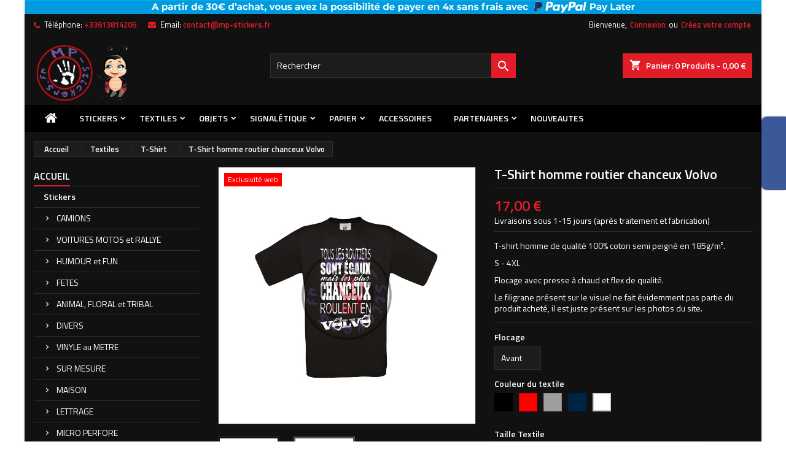

--- FILE ---
content_type: text/html; charset=utf-8
request_url: https://mp-stickers.com/t-shirt/480-t-shirt-homme-routier-chanceux-volvo.html
body_size: 84005
content:
<!doctype html>
<html lang="fr">

  <head>
    
      
  <meta charset="utf-8">


  <meta http-equiv="x-ua-compatible" content="ie=edge">



  <link rel="canonical" href="https://mp-stickers.com/t-shirt/480-t-shirt-homme-routier-chanceux-volvo.html">

  <title>T-Shirt homme routier chanceux Volvo</title>
  
    
  
  <meta name="description" content="T-shirt homme de qualité 100% coton semi peigné en 185g/m².
S - 4XL
Flocage avec presse à chaud et flex de qualité.
Le filigrane présent sur le visuel ne fait évidemment pas partie du produit acheté, il est juste présent sur les photos du site.">
  <meta name="keywords" content="">
        <link rel="canonical" href="https://mp-stickers.com/t-shirt/480-t-shirt-homme-routier-chanceux-volvo.html">
  
  
        




  <meta name="viewport" content="width=device-width, initial-scale=1">



  <link rel="icon" type="image/vnd.microsoft.icon" href="https://mp-stickers.com/img/favicon.ico?1767878115">
  <link rel="shortcut icon" type="image/x-icon" href="https://mp-stickers.com/img/favicon.ico?1767878115">



  
<link rel="font" rel="preload" as="font" type="font/woff2" crossorigin href="https://mp-stickers.com/themes/AngarTheme/assets/css/fonts/material_icons.woff2"/>
<link rel="font" rel="preload" as="font" type="font/woff2" crossorigin href="https://mp-stickers.com/themes/AngarTheme/assets/css/fonts/fontawesome-webfont.woff2?v=4.7.0"/>

  <link rel="stylesheet" rel="preload" as="style" href="https://mp-stickers.com/themes/AngarTheme/assets/css/theme.css" media="all" />
  <link rel="stylesheet" rel="preload" as="style" href="https://mp-stickers.com/themes/AngarTheme/assets/css/libs/jquery.bxslider.css" media="all" />
  <link rel="stylesheet" rel="preload" as="style" href="https://mp-stickers.com/themes/AngarTheme/assets/css/font-awesome.css" media="all" />
  <link rel="stylesheet" rel="preload" as="style" href="https://mp-stickers.com/themes/AngarTheme/assets/css/angartheme.css" media="all" />
  <link rel="stylesheet" rel="preload" as="style" href="https://mp-stickers.com/themes/AngarTheme/assets/css/home_modyficators.css" media="all" />
  <link rel="stylesheet" rel="preload" as="style" href="https://mp-stickers.com/themes/AngarTheme/assets/css/rwd.css" media="all" />
  <link rel="stylesheet" rel="preload" as="style" href="https://mp-stickers.com/themes/AngarTheme/assets/css/black.css" media="all" />
  <link rel="stylesheet" rel="preload" as="style" href="https://mp-stickers.com/modules/blockreassurance/views/dist/front.css" media="all" />
  <link rel="stylesheet" rel="preload" as="style" href="https://mp-stickers.com/modules/ps_socialfollow/views/css/ps_socialfollow.css" media="all" />
  <link rel="stylesheet" rel="preload" as="style" href="/modules/ps_checkout/views/css/payments.css?version=8.5.0.7" media="all" />
  <link rel="stylesheet" rel="preload" as="style" href="https://mp-stickers.com/themes/AngarTheme/modules/ps_searchbar/ps_searchbar.css" media="all" />
  <link rel="stylesheet" rel="preload" as="style" href="https://mp-stickers.com/modules/lgcookieslaw/views/css/plugins/tooltipster/tooltipster.bundle.min.css" media="all" />
  <link rel="stylesheet" rel="preload" as="style" href="https://mp-stickers.com/modules/lgcookieslaw/views/css/plugins/tooltipster/tooltipster.borderless.min.css" media="all" />
  <link rel="stylesheet" rel="preload" as="style" href="https://mp-stickers.com/modules/lgcookieslaw/views/css/lgcookieslaw_1_1.css" media="all" />
  <link rel="stylesheet" rel="preload" as="style" href="https://mp-stickers.com/modules/lgcookieslaw/views/css/front.css" media="all" />
  <link rel="stylesheet" rel="preload" as="style" href="https://mp-stickers.com/modules/productcomments/views/css/productcomments.css" media="all" />
  <link rel="stylesheet" rel="preload" as="style" href="https://mp-stickers.com/modules/angarbanners/views/css/hooks.css" media="all" />
  <link rel="stylesheet" rel="preload" as="style" href="https://mp-stickers.com/modules/angarcmsinfo/views/css/angarcmsinfo.css" media="all" />
  <link rel="stylesheet" rel="preload" as="style" href="https://mp-stickers.com/modules/angarfacebook/views/css/angarfacebook.css" media="all" />
  <link rel="stylesheet" rel="preload" as="style" href="https://mp-stickers.com/modules/angarparallax/views/css/at_parallax.css" media="all" />
  <link rel="stylesheet" rel="preload" as="style" href="https://mp-stickers.com/modules/angarslider/views/css/angarslider.css" media="all" />
  <link rel="stylesheet" rel="preload" as="style" href="https://mp-stickers.com/modules/angarscrolltop/views/css/angarscrolltop.css" media="all" />
  <link rel="stylesheet" rel="preload" as="style" href="https://mp-stickers.com/modules/advancedemailguard/views/css/front.css" media="all" />
  <link rel="stylesheet" rel="preload" as="style" href="https://mp-stickers.com/js/jquery/ui/themes/base/minified/jquery-ui.min.css" media="all" />
  <link rel="stylesheet" rel="preload" as="style" href="https://mp-stickers.com/js/jquery/ui/themes/base/minified/jquery.ui.theme.min.css" media="all" />
  <link rel="stylesheet" rel="preload" as="style" href="https://mp-stickers.com/themes/AngarTheme/modules/blockwishlist/public/wishlist.css" media="all" />
  <link rel="stylesheet" rel="preload" as="style" href="https://mp-stickers.com/js/jquery/plugins/fancybox/jquery.fancybox.css" media="all" />
  <link rel="stylesheet" rel="preload" as="style" href="https://mp-stickers.com/modules/laposteproexpeditions/views/css/maplibre-gl.css?1.0.4" media="all" />
  <link rel="stylesheet" rel="preload" as="style" href="https://mp-stickers.com/modules/laposteproexpeditions/views/css/parcel-point.css?1.0.4" media="all" />
  <link rel="stylesheet" rel="preload" as="style" href="https://mp-stickers.com/themes/AngarTheme/assets/css/custom.css" media="all" />


  <link rel="stylesheet" href="https://mp-stickers.com/themes/AngarTheme/assets/css/theme.css" type="text/css" media="all">
  <link rel="stylesheet" href="https://mp-stickers.com/themes/AngarTheme/assets/css/libs/jquery.bxslider.css" type="text/css" media="all">
  <link rel="stylesheet" href="https://mp-stickers.com/themes/AngarTheme/assets/css/font-awesome.css" type="text/css" media="all">
  <link rel="stylesheet" href="https://mp-stickers.com/themes/AngarTheme/assets/css/angartheme.css" type="text/css" media="all">
  <link rel="stylesheet" href="https://mp-stickers.com/themes/AngarTheme/assets/css/home_modyficators.css" type="text/css" media="all">
  <link rel="stylesheet" href="https://mp-stickers.com/themes/AngarTheme/assets/css/rwd.css" type="text/css" media="all">
  <link rel="stylesheet" href="https://mp-stickers.com/themes/AngarTheme/assets/css/black.css" type="text/css" media="all">
  <link rel="stylesheet" href="https://mp-stickers.com/modules/blockreassurance/views/dist/front.css" type="text/css" media="all">
  <link rel="stylesheet" href="https://mp-stickers.com/modules/ps_socialfollow/views/css/ps_socialfollow.css" type="text/css" media="all">
  <link rel="stylesheet" href="/modules/ps_checkout/views/css/payments.css?version=8.5.0.7" type="text/css" media="all">
  <link rel="stylesheet" href="https://mp-stickers.com/themes/AngarTheme/modules/ps_searchbar/ps_searchbar.css" type="text/css" media="all">
  <link rel="stylesheet" href="https://mp-stickers.com/modules/lgcookieslaw/views/css/plugins/tooltipster/tooltipster.bundle.min.css" type="text/css" media="all">
  <link rel="stylesheet" href="https://mp-stickers.com/modules/lgcookieslaw/views/css/plugins/tooltipster/tooltipster.borderless.min.css" type="text/css" media="all">
  <link rel="stylesheet" href="https://mp-stickers.com/modules/lgcookieslaw/views/css/lgcookieslaw_1_1.css" type="text/css" media="all">
  <link rel="stylesheet" href="https://mp-stickers.com/modules/lgcookieslaw/views/css/front.css" type="text/css" media="all">
  <link rel="stylesheet" href="https://mp-stickers.com/modules/productcomments/views/css/productcomments.css" type="text/css" media="all">
  <link rel="stylesheet" href="https://mp-stickers.com/modules/angarbanners/views/css/hooks.css" type="text/css" media="all">
  <link rel="stylesheet" href="https://mp-stickers.com/modules/angarcmsinfo/views/css/angarcmsinfo.css" type="text/css" media="all">
  <link rel="stylesheet" href="https://mp-stickers.com/modules/angarfacebook/views/css/angarfacebook.css" type="text/css" media="all">
  <link rel="stylesheet" href="https://mp-stickers.com/modules/angarparallax/views/css/at_parallax.css" type="text/css" media="all">
  <link rel="stylesheet" href="https://mp-stickers.com/modules/angarslider/views/css/angarslider.css" type="text/css" media="all">
  <link rel="stylesheet" href="https://mp-stickers.com/modules/angarscrolltop/views/css/angarscrolltop.css" type="text/css" media="all">
  <link rel="stylesheet" href="https://mp-stickers.com/modules/advancedemailguard/views/css/front.css" type="text/css" media="all">
  <link rel="stylesheet" href="https://mp-stickers.com/js/jquery/ui/themes/base/minified/jquery-ui.min.css" type="text/css" media="all">
  <link rel="stylesheet" href="https://mp-stickers.com/js/jquery/ui/themes/base/minified/jquery.ui.theme.min.css" type="text/css" media="all">
  <link rel="stylesheet" href="https://mp-stickers.com/themes/AngarTheme/modules/blockwishlist/public/wishlist.css" type="text/css" media="all">
  <link rel="stylesheet" href="https://mp-stickers.com/js/jquery/plugins/fancybox/jquery.fancybox.css" type="text/css" media="all">
  <link rel="stylesheet" href="https://mp-stickers.com/modules/laposteproexpeditions/views/css/maplibre-gl.css?1.0.4" type="text/css" media="all">
  <link rel="stylesheet" href="https://mp-stickers.com/modules/laposteproexpeditions/views/css/parcel-point.css?1.0.4" type="text/css" media="all">
  <link rel="stylesheet" href="https://mp-stickers.com/themes/AngarTheme/assets/css/custom.css" type="text/css" media="all">


<link rel="stylesheet" rel="preload" as="style" href="https://fonts.googleapis.com/css?family=Titillium+Web:400,600&amp;subset=latin,latin-ext&display=block" type="text/css" media="all" />


  

  <script type="text/javascript">
        var AdvancedEmailGuardData = {"meta":{"isGDPREnabled":true,"isLegacyOPCEnabled":false,"isLegacyMAModuleEnabled":false,"validationError":null},"settings":{"recaptcha":{"type":"v2_cbx","key":"6LeBoA0sAAAAABXfVPmpaurZfTQZDPMkAQ5glDJW","forms":{"contact_us":{"size":"normal","align":"offset","offset":3},"register":{"size":"normal","align":"center","offset":1},"write_review":{"size":"normal","align":"left","offset":1}},"language":"shop","theme":"dark","position":"bottomright","hidden":false,"deferred":false}},"context":{"ps":{"v17":true,"v17pc":true,"v17ch":true,"v16":false,"v161":false,"v15":false},"languageCode":"fr","pageName":"product"},"trans":{"genericError":"Une erreur s'est produite, veuillez r\u00e9essayer."}};
        var blockwishlistController = "https:\/\/mp-stickers.com\/module\/blockwishlist\/action";
        var prestashop = {"cart":{"products":[],"totals":{"total":{"type":"total","label":"Total","amount":0,"value":"0,00\u00a0\u20ac"},"total_including_tax":{"type":"total","label":"Total TTC","amount":0,"value":"0,00\u00a0\u20ac"},"total_excluding_tax":{"type":"total","label":"Total HT :","amount":0,"value":"0,00\u00a0\u20ac"}},"subtotals":{"products":{"type":"products","label":"Sous-total","amount":0,"value":"0,00\u00a0\u20ac"},"discounts":null,"shipping":{"type":"shipping","label":"Livraison","amount":0,"value":""},"tax":{"type":"tax","label":"Taxes incluses","amount":0,"value":"0,00\u00a0\u20ac"}},"products_count":0,"summary_string":"0 articles","vouchers":{"allowed":1,"added":[]},"discounts":[{"id_cart_rule":null,"id_customer":"0","date_from":"2014-09-16 17:00:00","date_to":"2045-12-31 18:22:30","description":"une raclette offerte pour toute commande de 50\u20ac minimum de sticker(s)\r\n(dans les stickers uniquement)","quantity":"4708","quantity_per_user":"100","priority":"1","partial_use":"0","code":"","minimum_amount":"50.000000","minimum_amount_tax":"1","minimum_amount_currency":"1","minimum_amount_shipping":"0","country_restriction":"0","carrier_restriction":"0","group_restriction":"0","cart_rule_restriction":"0","product_restriction":"1","shop_restriction":"0","free_shipping":"0","reduction_percent":"0.00","reduction_amount":"0.000000","reduction_tax":"0","reduction_currency":"1","reduction_product":"0","reduction_exclude_special":"0","gift_product":"20","gift_product_attribute":"0","highlight":"1","active":"1","date_add":"2014-09-16 17:48:09","date_upd":"2026-01-13 14:56:52","id_lang":null,"name":null,"quantity_for_user":99}],"minimalPurchase":0,"minimalPurchaseRequired":""},"currency":{"id":1,"name":"Euro","iso_code":"EUR","iso_code_num":"978","sign":"\u20ac"},"customer":{"lastname":null,"firstname":null,"email":null,"birthday":null,"newsletter":null,"newsletter_date_add":null,"optin":null,"website":null,"company":null,"siret":null,"ape":null,"is_logged":false,"gender":{"type":null,"name":null},"addresses":[]},"language":{"name":"Fran\u00e7ais (French)","iso_code":"fr","locale":"fr-FR","language_code":"fr","is_rtl":"0","date_format_lite":"d\/m\/Y","date_format_full":"d\/m\/Y H:i:s","id":1},"page":{"title":"","canonical":"https:\/\/mp-stickers.com\/t-shirt\/480-t-shirt-homme-routier-chanceux-volvo.html","meta":{"title":"T-Shirt homme routier chanceux Volvo","description":"T-shirt homme de qualit\u00e9 100% coton semi peign\u00e9 en 185g\/m\u00b2.\nS - 4XL\nFlocage avec presse \u00e0 chaud et flex de qualit\u00e9.\nLe filigrane pr\u00e9sent sur le visuel ne fait \u00e9videmment pas partie du produit achet\u00e9, il est juste pr\u00e9sent sur les photos\u00a0du site.","keywords":"","robots":"index"},"page_name":"product","body_classes":{"lang-fr":true,"lang-rtl":false,"country-US":true,"currency-EUR":true,"layout-left-column":true,"page-product":true,"tax-display-disabled":true,"page-customer-account":false,"product-id-480":true,"product-T-Shirt homme routier chanceux Volvo":true,"product-id-category-28":true,"product-id-manufacturer-0":true,"product-id-supplier-0":true,"product-available-for-order":true},"admin_notifications":[],"password-policy":{"feedbacks":{"0":"Tr\u00e8s faible","1":"Faible","2":"Moyenne","3":"Fort","4":"Tr\u00e8s fort","Straight rows of keys are easy to guess":"Les suites de touches sur le clavier sont faciles \u00e0 deviner","Short keyboard patterns are easy to guess":"Les mod\u00e8les courts sur le clavier sont faciles \u00e0 deviner.","Use a longer keyboard pattern with more turns":"Utilisez une combinaison de touches plus longue et plus complexe.","Repeats like \"aaa\" are easy to guess":"Les r\u00e9p\u00e9titions (ex. : \"aaa\") sont faciles \u00e0 deviner.","Repeats like \"abcabcabc\" are only slightly harder to guess than \"abc\"":"Les r\u00e9p\u00e9titions (ex. : \"abcabcabc\") sont seulement un peu plus difficiles \u00e0 deviner que \"abc\".","Sequences like abc or 6543 are easy to guess":"Les s\u00e9quences (ex. : abc ou 6543) sont faciles \u00e0 deviner.","Recent years are easy to guess":"Les ann\u00e9es r\u00e9centes sont faciles \u00e0 deviner.","Dates are often easy to guess":"Les dates sont souvent faciles \u00e0 deviner.","This is a top-10 common password":"Ce mot de passe figure parmi les 10 mots de passe les plus courants.","This is a top-100 common password":"Ce mot de passe figure parmi les 100 mots de passe les plus courants.","This is a very common password":"Ceci est un mot de passe tr\u00e8s courant.","This is similar to a commonly used password":"Ce mot de passe est similaire \u00e0 un mot de passe couramment utilis\u00e9.","A word by itself is easy to guess":"Un mot seul est facile \u00e0 deviner.","Names and surnames by themselves are easy to guess":"Les noms et les surnoms seuls sont faciles \u00e0 deviner.","Common names and surnames are easy to guess":"Les noms et les pr\u00e9noms courants sont faciles \u00e0 deviner.","Use a few words, avoid common phrases":"Utilisez quelques mots, \u00e9vitez les phrases courantes.","No need for symbols, digits, or uppercase letters":"Pas besoin de symboles, de chiffres ou de majuscules.","Avoid repeated words and characters":"\u00c9viter de r\u00e9p\u00e9ter les mots et les caract\u00e8res.","Avoid sequences":"\u00c9viter les s\u00e9quences.","Avoid recent years":"\u00c9vitez les ann\u00e9es r\u00e9centes.","Avoid years that are associated with you":"\u00c9vitez les ann\u00e9es qui vous sont associ\u00e9es.","Avoid dates and years that are associated with you":"\u00c9vitez les dates et les ann\u00e9es qui vous sont associ\u00e9es.","Capitalization doesn't help very much":"Les majuscules ne sont pas tr\u00e8s utiles.","All-uppercase is almost as easy to guess as all-lowercase":"Un mot de passe tout en majuscules est presque aussi facile \u00e0 deviner qu'un mot de passe tout en minuscules.","Reversed words aren't much harder to guess":"Les mots invers\u00e9s ne sont pas beaucoup plus difficiles \u00e0 deviner.","Predictable substitutions like '@' instead of 'a' don't help very much":"Les substitutions pr\u00e9visibles comme '\"@\" au lieu de \"a\" n'aident pas beaucoup.","Add another word or two. Uncommon words are better.":"Ajoutez un autre mot ou deux. Pr\u00e9f\u00e9rez les mots peu courants."}}},"shop":{"name":"MP STICKERS","logo":"https:\/\/mp-stickers.com\/img\/logo-1767878115.jpg","stores_icon":"https:\/\/mp-stickers.com\/img\/logo_stores.png","favicon":"https:\/\/mp-stickers.com\/img\/favicon.ico"},"core_js_public_path":"\/themes\/","urls":{"base_url":"https:\/\/mp-stickers.com\/","current_url":"https:\/\/mp-stickers.com\/t-shirt\/480-t-shirt-homme-routier-chanceux-volvo.html","shop_domain_url":"https:\/\/mp-stickers.com","img_ps_url":"https:\/\/mp-stickers.com\/img\/","img_cat_url":"https:\/\/mp-stickers.com\/img\/c\/","img_lang_url":"https:\/\/mp-stickers.com\/img\/l\/","img_prod_url":"https:\/\/mp-stickers.com\/img\/p\/","img_manu_url":"https:\/\/mp-stickers.com\/img\/m\/","img_sup_url":"https:\/\/mp-stickers.com\/img\/su\/","img_ship_url":"https:\/\/mp-stickers.com\/img\/s\/","img_store_url":"https:\/\/mp-stickers.com\/img\/st\/","img_col_url":"https:\/\/mp-stickers.com\/img\/co\/","img_url":"https:\/\/mp-stickers.com\/themes\/AngarTheme\/assets\/img\/","css_url":"https:\/\/mp-stickers.com\/themes\/AngarTheme\/assets\/css\/","js_url":"https:\/\/mp-stickers.com\/themes\/AngarTheme\/assets\/js\/","pic_url":"https:\/\/mp-stickers.com\/upload\/","theme_assets":"https:\/\/mp-stickers.com\/themes\/AngarTheme\/assets\/","pages":{"address":"https:\/\/mp-stickers.com\/adresse","addresses":"https:\/\/mp-stickers.com\/adresses","authentication":"https:\/\/mp-stickers.com\/connexion","manufacturer":"https:\/\/mp-stickers.com\/marques","cart":"https:\/\/mp-stickers.com\/panier","category":"https:\/\/mp-stickers.com\/index.php?controller=category","cms":"https:\/\/mp-stickers.com\/index.php?controller=cms","contact":"https:\/\/mp-stickers.com\/nous-contacter","discount":"https:\/\/mp-stickers.com\/reduction","guest_tracking":"https:\/\/mp-stickers.com\/suivi-commande-invite","history":"https:\/\/mp-stickers.com\/historique-commandes","identity":"https:\/\/mp-stickers.com\/identite","index":"https:\/\/mp-stickers.com\/","my_account":"https:\/\/mp-stickers.com\/mon-compte","order_confirmation":"https:\/\/mp-stickers.com\/confirmation-commande","order_detail":"https:\/\/mp-stickers.com\/index.php?controller=order-detail","order_follow":"https:\/\/mp-stickers.com\/suivi-commande","order":"https:\/\/mp-stickers.com\/commande","order_return":"https:\/\/mp-stickers.com\/index.php?controller=order-return","order_slip":"https:\/\/mp-stickers.com\/avoirs","pagenotfound":"https:\/\/mp-stickers.com\/page-introuvable","password":"https:\/\/mp-stickers.com\/recuperation-mot-de-passe","pdf_invoice":"https:\/\/mp-stickers.com\/index.php?controller=pdf-invoice","pdf_order_return":"https:\/\/mp-stickers.com\/index.php?controller=pdf-order-return","pdf_order_slip":"https:\/\/mp-stickers.com\/index.php?controller=pdf-order-slip","prices_drop":"https:\/\/mp-stickers.com\/promotions","product":"https:\/\/mp-stickers.com\/index.php?controller=product","registration":"https:\/\/mp-stickers.com\/inscription","search":"https:\/\/mp-stickers.com\/recherche","sitemap":"https:\/\/mp-stickers.com\/plan-site","stores":"https:\/\/mp-stickers.com\/magasins","supplier":"https:\/\/mp-stickers.com\/fournisseur","brands":"https:\/\/mp-stickers.com\/marques","register":"https:\/\/mp-stickers.com\/inscription","order_login":"https:\/\/mp-stickers.com\/commande?login=1"},"alternative_langs":[],"actions":{"logout":"https:\/\/mp-stickers.com\/?mylogout="},"no_picture_image":{"bySize":{"small_default":{"url":"https:\/\/mp-stickers.com\/img\/p\/fr-default-small_default.jpg","width":98,"height":98},"cart_default":{"url":"https:\/\/mp-stickers.com\/img\/p\/fr-default-cart_default.jpg","width":125,"height":125},"home_default":{"url":"https:\/\/mp-stickers.com\/img\/p\/fr-default-home_default.jpg","width":259,"height":259},"medium_default":{"url":"https:\/\/mp-stickers.com\/img\/p\/fr-default-medium_default.jpg","width":452,"height":452},"large_default":{"url":"https:\/\/mp-stickers.com\/img\/p\/fr-default-large_default.jpg","width":800,"height":800}},"small":{"url":"https:\/\/mp-stickers.com\/img\/p\/fr-default-small_default.jpg","width":98,"height":98},"medium":{"url":"https:\/\/mp-stickers.com\/img\/p\/fr-default-home_default.jpg","width":259,"height":259},"large":{"url":"https:\/\/mp-stickers.com\/img\/p\/fr-default-large_default.jpg","width":800,"height":800},"legend":""}},"configuration":{"display_taxes_label":false,"display_prices_tax_incl":true,"is_catalog":false,"show_prices":true,"opt_in":{"partner":true},"quantity_discount":{"type":"discount","label":"Remise sur prix unitaire"},"voucher_enabled":1,"return_enabled":1},"field_required":[],"breadcrumb":{"links":[{"title":"Accueil","url":"https:\/\/mp-stickers.com\/"},{"title":"Textiles","url":"https:\/\/mp-stickers.com\/13-textiles"},{"title":"T-Shirt","url":"https:\/\/mp-stickers.com\/28-t-shirt"},{"title":"T-Shirt homme routier chanceux Volvo","url":"https:\/\/mp-stickers.com\/t-shirt\/480-t-shirt-homme-routier-chanceux-volvo.html"}],"count":4},"link":{"protocol_link":"https:\/\/","protocol_content":"https:\/\/"},"time":1769013160,"static_token":"6e8e15e5d4e5c64baf37d18f9ed011a1","token":"9517ab85b9157cde62b8157d22a7e539","debug":false};
        var productsAlreadyTagged = [];
        var ps_checkoutApplePayUrl = "https:\/\/mp-stickers.com\/module\/ps_checkout\/applepay?token=6e8e15e5d4e5c64baf37d18f9ed011a1";
        var ps_checkoutAutoRenderDisabled = false;
        var ps_checkoutCancelUrl = "https:\/\/mp-stickers.com\/module\/ps_checkout\/cancel?token=6e8e15e5d4e5c64baf37d18f9ed011a1";
        var ps_checkoutCardBrands = ["MASTERCARD","VISA"];
        var ps_checkoutCardFundingSourceImg = "\/modules\/ps_checkout\/views\/img\/payment-cards.png";
        var ps_checkoutCardLogos = {"AMEX":"\/modules\/ps_checkout\/views\/img\/amex.svg","CB_NATIONALE":"\/modules\/ps_checkout\/views\/img\/cb.svg","DINERS":"\/modules\/ps_checkout\/views\/img\/diners.svg","DISCOVER":"\/modules\/ps_checkout\/views\/img\/discover.svg","JCB":"\/modules\/ps_checkout\/views\/img\/jcb.svg","MAESTRO":"\/modules\/ps_checkout\/views\/img\/maestro.svg","MASTERCARD":"\/modules\/ps_checkout\/views\/img\/mastercard.svg","UNIONPAY":"\/modules\/ps_checkout\/views\/img\/unionpay.svg","VISA":"\/modules\/ps_checkout\/views\/img\/visa.svg"};
        var ps_checkoutCartProductCount = 0;
        var ps_checkoutCheckUrl = "https:\/\/mp-stickers.com\/module\/ps_checkout\/check?token=6e8e15e5d4e5c64baf37d18f9ed011a1";
        var ps_checkoutCheckoutTranslations = {"checkout.go.back.label":"Tunnel de commande","checkout.go.back.link.title":"Retourner au tunnel de commande","checkout.card.payment":"Paiement par carte","checkout.page.heading":"R\u00e9sum\u00e9 de commande","checkout.cart.empty":"Votre panier d'achat est vide.","checkout.page.subheading.card":"Carte","checkout.page.subheading.paypal":"PayPal","checkout.payment.by.card":"Vous avez choisi de payer par carte.","checkout.payment.by.paypal":"Vous avez choisi de payer par PayPal.","checkout.order.summary":"Voici un r\u00e9sum\u00e9 de votre commande :","checkout.order.amount.total":"Le montant total de votre panier est de","checkout.order.included.tax":"(TTC)","checkout.order.confirm.label":"Veuillez finaliser votre commande en cliquant sur \"Je valide ma commande\"","checkout.payment.token.delete.modal.header":"Voulez-vous supprimer cette m\u00e9thode de paiement ?","checkout.payment.token.delete.modal.content":"Cette m\u00e9thode de paiement sera supprim\u00e9e de votre compte :","checkout.payment.token.delete.modal.confirm-button":"Supprimer cette m\u00e9thode de paiement","checkout.payment.loader.processing-request":"Veuillez patienter, nous traitons votre demande...","checkout.payment.others.link.label":"Autres moyens de paiement","checkout.payment.others.confirm.button.label":"Je valide ma commande","checkout.form.error.label":"Une erreur s'est produite lors du paiement. Veuillez r\u00e9essayer ou contacter le support.","loader-component.label.header":"Merci pour votre achat !","loader-component.label.body":"Veuillez patienter, nous traitons votre paiement","loader-component.label.body.longer":"Veuillez patienter, cela prend un peu plus de temps...","payment-method-logos.title":"Paiement 100% s\u00e9curis\u00e9","express-button.cart.separator":"ou","express-button.checkout.express-checkout":"Achat rapide","ok":"Ok","cancel":"Annuler","paypal.hosted-fields.label.card-name":"Nom du titulaire de la carte","paypal.hosted-fields.placeholder.card-name":"Nom du titulaire de la carte","paypal.hosted-fields.label.card-number":"Num\u00e9ro de carte","paypal.hosted-fields.placeholder.card-number":"Num\u00e9ro de carte","paypal.hosted-fields.label.expiration-date":"Date d'expiration","paypal.hosted-fields.placeholder.expiration-date":"MM\/YY","paypal.hosted-fields.label.cvv":"Code de s\u00e9curit\u00e9","paypal.hosted-fields.placeholder.cvv":"XXX","error.paypal-sdk":"L'instance du PayPal JavaScript SDK est manquante","error.google-pay-sdk":"L'instance du Google Pay Javascript SDK est manquante","error.apple-pay-sdk":"L'instance du Apple Pay Javascript SDK est manquante","error.google-pay.transaction-info":"Une erreur est survenue lors de la r\u00e9cup\u00e9ration des informations sur la transaction Google Pay","error.apple-pay.payment-request":"Une erreur est survenue lors de la r\u00e9cup\u00e9ration des informations sur la transaction Apple Pay","error.paypal-sdk.contingency.cancel":"Authentification du titulaire de carte annul\u00e9e, veuillez choisir un autre moyen de paiement ou essayez de nouveau.","error.paypal-sdk.contingency.error":"Une erreur est survenue lors de l'authentification du titulaire de la carte, veuillez choisir un autre moyen de paiement ou essayez de nouveau.","error.paypal-sdk.contingency.failure":"Echec de l'authentification du titulaire de la carte, veuillez choisir un autre moyen de paiement ou essayez de nouveau.","error.paypal-sdk.contingency.unknown":"L'identit\u00e9 du titulaire de la carte n'a pas pu \u00eatre v\u00e9rifi\u00e9e, veuillez choisir un autre moyen de paiement ou essayez de nouveau.","APPLE_PAY_MERCHANT_SESSION_VALIDATION_ERROR":"Nous ne pouvons pas traiter votre paiement Apple Pay pour le moment. Cela peut \u00eatre d\u00fb \u00e0 un probl\u00e8me de v\u00e9rification de la configuration du paiement pour ce site. Veuillez r\u00e9essayer plus tard ou choisir un autre moyen de paiement.","APPROVE_APPLE_PAY_VALIDATION_ERROR":"Un probl\u00e8me est survenu lors du traitement de votre paiement Apple Pay. Veuillez v\u00e9rifier les d\u00e9tails de votre commande et r\u00e9essayer, ou utilisez un autre mode de paiement."};
        var ps_checkoutCheckoutUrl = "https:\/\/mp-stickers.com\/commande";
        var ps_checkoutConfirmUrl = "https:\/\/mp-stickers.com\/confirmation-commande";
        var ps_checkoutCreateUrl = "https:\/\/mp-stickers.com\/module\/ps_checkout\/create?token=6e8e15e5d4e5c64baf37d18f9ed011a1";
        var ps_checkoutCustomMarks = {"google_pay":"\/modules\/ps_checkout\/views\/img\/google_pay.svg"};
        var ps_checkoutExpressCheckoutCartEnabled = false;
        var ps_checkoutExpressCheckoutOrderEnabled = true;
        var ps_checkoutExpressCheckoutProductEnabled = true;
        var ps_checkoutExpressCheckoutSelected = false;
        var ps_checkoutExpressCheckoutUrl = "https:\/\/mp-stickers.com\/module\/ps_checkout\/ExpressCheckout?token=6e8e15e5d4e5c64baf37d18f9ed011a1";
        var ps_checkoutFundingSource = "paypal";
        var ps_checkoutFundingSourcesSorted = ["card","paypal","paylater","google_pay","eps","ideal","mybank","p24","blik"];
        var ps_checkoutGooglePayUrl = "https:\/\/mp-stickers.com\/module\/ps_checkout\/googlepay?token=6e8e15e5d4e5c64baf37d18f9ed011a1";
        var ps_checkoutHostedFieldsContingencies = "SCA_WHEN_REQUIRED";
        var ps_checkoutHostedFieldsEnabled = true;
        var ps_checkoutIconsPath = "\/modules\/ps_checkout\/views\/img\/icons\/";
        var ps_checkoutLoaderImage = "\/modules\/ps_checkout\/views\/img\/loader.svg";
        var ps_checkoutPartnerAttributionId = "PrestaShop_Cart_PSXO_PSDownload";
        var ps_checkoutPayLaterCartPageButtonEnabled = true;
        var ps_checkoutPayLaterCategoryPageBannerEnabled = false;
        var ps_checkoutPayLaterHomePageBannerEnabled = true;
        var ps_checkoutPayLaterOrderPageBannerEnabled = true;
        var ps_checkoutPayLaterOrderPageButtonEnabled = true;
        var ps_checkoutPayLaterOrderPageMessageEnabled = true;
        var ps_checkoutPayLaterProductPageBannerEnabled = true;
        var ps_checkoutPayLaterProductPageButtonEnabled = true;
        var ps_checkoutPayLaterProductPageMessageEnabled = true;
        var ps_checkoutPayPalButtonConfiguration = {"color":"gold","shape":"pill","label":"pay"};
        var ps_checkoutPayPalEnvironment = "LIVE";
        var ps_checkoutPayPalOrderId = "";
        var ps_checkoutPayPalSdkConfig = {"clientId":"AXjYFXWyb4xJCErTUDiFkzL0Ulnn-bMm4fal4G-1nQXQ1ZQxp06fOuE7naKUXGkq2TZpYSiI9xXbs4eo","merchantId":"7F9D5NHX646EW","currency":"EUR","intent":"capture","commit":"false","vault":"false","integrationDate":"2022-14-06","dataPartnerAttributionId":"PrestaShop_Cart_PSXO_PSDownload","dataCspNonce":"","dataEnable3ds":"true","disableFunding":"bancontact","enableFunding":"paylater","components":"marks,funding-eligibility,buttons,messages,googlepay"};
        var ps_checkoutPayWithTranslations = {"card":"Payer par Carte","paypal":"Payer avec un compte PayPal","paylater":"Payer en plusieurs fois avec PayPal Pay Later","google_pay":"Payer avec Google Pay","eps":"Payer avec EPS","ideal":"Payer avec iDEAL","mybank":"Payer avec MyBank","p24":"Payer avec Przelewy24","blik":"Payer avec BLIK"};
        var ps_checkoutPaymentMethodLogosTitleImg = "\/modules\/ps_checkout\/views\/img\/icons\/lock_checkout.svg";
        var ps_checkoutPaymentUrl = "https:\/\/mp-stickers.com\/module\/ps_checkout\/payment?token=6e8e15e5d4e5c64baf37d18f9ed011a1";
        var ps_checkoutRenderPaymentMethodLogos = true;
        var ps_checkoutValidateUrl = "https:\/\/mp-stickers.com\/module\/ps_checkout\/validate?token=6e8e15e5d4e5c64baf37d18f9ed011a1";
        var ps_checkoutVaultUrl = "https:\/\/mp-stickers.com\/module\/ps_checkout\/vault?token=6e8e15e5d4e5c64baf37d18f9ed011a1";
        var ps_checkoutVersion = "8.5.0.7";
        var psemailsubscription_subscription = "https:\/\/mp-stickers.com\/module\/ps_emailsubscription\/subscription";
        var psr_icon_color = "#7B06E6";
        var removeFromWishlistUrl = "https:\/\/mp-stickers.com\/module\/blockwishlist\/action?action=deleteProductFromWishlist";
        var wishlistAddProductToCartUrl = "https:\/\/mp-stickers.com\/module\/blockwishlist\/action?action=addProductToCart";
        var wishlistUrl = "https:\/\/mp-stickers.com\/module\/blockwishlist\/view";
      </script>



  

<script type="text/javascript">
    var lgcookieslaw_consent_mode = 0;
    var lgcookieslaw_banner_url_ajax_controller = "https://mp-stickers.com/module/lgcookieslaw/ajax";     var lgcookieslaw_cookie_values = null;     var lgcookieslaw_saved_preferences = 0;
    var lgcookieslaw_ajax_calls_token = "0a34a71073e9f9c3c31e11aa504710c2";
    var lgcookieslaw_reload = 1;
    var lgcookieslaw_block_navigation = 0;
    var lgcookieslaw_banner_position = 2;
    var lgcookieslaw_show_fixed_button = 0;
    var lgcookieslaw_save_user_consent = 1;
    var lgcookieslaw_reject_cookies_when_closing_banner = 0;
</script>


<style type="text/css">
body {
background-color: #ffffff;
font-family: "Titillium Web", Arial, Helvetica, sans-serif;
}

.products .product-miniature .product-title {
height: 73px;
}

.products .product-miniature .product-title a {
font-size: 14px;
line-height: 16px;
}

#content-wrapper .products .product-miniature .product-desc {
height: 36px;
}

@media (min-width: 991px) {
#home_categories ul li .cat-container {
min-height: 0px;
}
}

@media (min-width: 768px) {
#_desktop_logo {
padding-top: 12px;
padding-bottom: 2px;
}
}

nav.header-nav {
background: #111111;
}

nav.header-nav,
.header_sep2 #contact-link span.shop-phone,
.header_sep2 #contact-link span.shop-phone.shop-tel,
.header_sep2 #contact-link span.shop-phone:last-child,
.header_sep2 .lang_currency_top,
.header_sep2 .lang_currency_top:last-child,
.header_sep2 #_desktop_currency_selector,
.header_sep2 #_desktop_language_selector,
.header_sep2 #_desktop_user_info {
border-color: #2d2d2d;
}

#contact-link,
#contact-link a,
.lang_currency_top span.lang_currency_text,
.lang_currency_top .dropdown i.expand-more,
nav.header-nav .user-info span,
nav.header-nav .user-info a.logout,
#languages-block-top div.current,
nav.header-nav a{
color: #ffffff;
}

#contact-link span.shop-phone strong,
#contact-link span.shop-phone strong a,
.lang_currency_top span.expand-more,
nav.header-nav .user-info a.account {
color: #e31d27;
}

#contact-link span.shop-phone i {
color: #e31d27;
}

.header-top {
background: #111111;
}

div#search_widget form button[type=submit] {
background: #e31d27;
color: #ffffff;
}

div#search_widget form button[type=submit]:hover {
background: #e31d27;
color: #ffffff;
}


#header div#_desktop_cart .blockcart .header {
background: #e31d27;
}

#header div#_desktop_cart .blockcart .header a.cart_link {
color: #ffffff;
}


#homepage-slider .bx-wrapper .bx-pager.bx-default-pager a:hover,
#homepage-slider .bx-wrapper .bx-pager.bx-default-pager a.active{
background: #e31d27;
}

div#rwd_menu {
background: #000000;
}

div#rwd_menu,
div#rwd_menu a {
color: #ffffff;
}

div#rwd_menu,
div#rwd_menu .rwd_menu_item,
div#rwd_menu .rwd_menu_item:first-child {
border-color: #2d2d2d;
}

div#rwd_menu .rwd_menu_item:hover,
div#rwd_menu .rwd_menu_item:focus,
div#rwd_menu .rwd_menu_item a:hover,
div#rwd_menu .rwd_menu_item a:focus {
color: #ffffff;
background: #e31d27;
}

#mobile_top_menu_wrapper2 .top-menu li a:hover,
.rwd_menu_open ul.user_info li a:hover {
background: #e31d27;
color: #ffffff;
}

#_desktop_top_menu{
background: #000000;
}

#_desktop_top_menu,
#_desktop_top_menu > ul > li,
.menu_sep1 #_desktop_top_menu > ul > li,
.menu_sep1 #_desktop_top_menu > ul > li:last-child,
.menu_sep2 #_desktop_top_menu,
.menu_sep2 #_desktop_top_menu > ul > li,
.menu_sep2 #_desktop_top_menu > ul > li:last-child,
.menu_sep3 #_desktop_top_menu,
.menu_sep4 #_desktop_top_menu,
.menu_sep5 #_desktop_top_menu,
.menu_sep6 #_desktop_top_menu {
border-color: #2d2d2d;
}

#_desktop_top_menu > ul > li > a {
color: #ffffff;
}

#_desktop_top_menu > ul > li:hover > a {
color: #ffffff;
background: #e31d27;
}

.submenu1 #_desktop_top_menu .popover.sub-menu ul.top-menu li a:hover,
.submenu3 #_desktop_top_menu .popover.sub-menu ul.top-menu li a:hover,
.live_edit_0.submenu1 #_desktop_top_menu .popover.sub-menu ul.top-menu li:hover > a,
.live_edit_0.submenu3 #_desktop_top_menu .popover.sub-menu ul.top-menu li:hover > a {
background: #e31d27;
color: #ffffff;
}


#home_categories .homecat_title span {
border-color: #e31d27;
}

#home_categories ul li .homecat_name span {
background: #e31d27;
}

#home_categories ul li a.view_more {
background: #e31d27;
color: #ffffff;
border-color: #e31d27;
}

#home_categories ul li a.view_more:hover {
background: #383331;
color: #ffffff;
border-color: #4c4745;
}

.columns .text-uppercase a,
.columns .text-uppercase span,
.columns div#_desktop_cart .cart_index_title a,
#home_man_product .catprod_title a span {
border-color: #e31d27;
}

#index .tabs ul.nav-tabs li.nav-item a.active,
#index .tabs ul.nav-tabs li.nav-item a:hover,
.index_title a,
.index_title span {
border-color: #e31d27;
}

a.product-flags-plist span.product-flag,
a.product-flags-plist span.product-flag.new,
#home_cat_product a.product-flags-plist span.product-flag.new,
#product #content .product-flags li,
#product #content .product-flags .product-flag.new {
background: #383838;
}

.products .product-miniature .product-title a,
#home_cat_product ul li .right-block .name_block a {
color: #000000;
}

.products .product-miniature span.price,
#home_cat_product ul li .product-price-and-shipping .price,
.ui-widget .search_right span.search_price,
body#view #main .wishlist-product-price {
color: #e31d27;
}

.button-container .add-to-cart:hover,
#subcart .cart-buttons .viewcart:hover,
body#view ul li.wishlist-products-item .wishlist-product-bottom .btn-primary:hover {
background: #383331;
color: #ffffff;
border-color: #4c4745;
}

.button-container .add-to-cart,
.button-container .add-to-cart:disabled,
#subcart .cart-buttons .viewcart,
body#view ul li.wishlist-products-item .wishlist-product-bottom .btn-primary {
background: #e31d27;
color: #ffffff;
border-color: #e31d27;
}

#home_cat_product .catprod_title span {
border-color: #e31d27;
}

#home_man .man_title span {
border-color: #e31d27;
}

div#angarinfo_block .icon_cms {
color: #e31d27;
}

.footer-container {
background: #000000;
}

.footer-container,
.footer-container .h3,
.footer-container .links .title,
.row.social_footer {
border-color: #2d2d2d;
}

.footer-container .h3 span,
.footer-container .h3 a,
.footer-container .links .title span.h3,
.footer-container .links .title a.h3 {
border-color: #e31d27;
}

.footer-container,
.footer-container .h3,
.footer-container .links .title .h3,
.footer-container a,
.footer-container li a,
.footer-container .links ul>li a {
color: #ffffff;
}

.block_newsletter .btn-newsletter {
background: #e31d27;
color: #ffffff;
}

.block_newsletter .btn-newsletter:hover {
background: #383331;
color: #ffffff;
}

.footer-container .bottom-footer {
background: #000000;
border-color: #2d2d2d;
color: #ffffff;
}

.product-prices .current-price span.price {
color: #e31d27;
}

.product-add-to-cart button.btn.add-to-cart:hover {
background: #383331;
color: #ffffff;
border-color: #4c4745;
}

.product-add-to-cart button.btn.add-to-cart,
.product-add-to-cart button.btn.add-to-cart:disabled {
background: #e31d27;
color: #ffffff;
border-color: #e31d27;
}

#product .tabs ul.nav-tabs li.nav-item a.active,
#product .tabs ul.nav-tabs li.nav-item a:hover,
#product .index_title span,
.page-product-heading span,
body #product-comments-list-header .comments-nb {
border-color: #e31d27;
}

body .btn-primary:hover {
background: #3aa04c;
color: #ffffff;
border-color: #196f28;
}

body .btn-primary,
body .btn-primary.disabled,
body .btn-primary:disabled,
body .btn-primary.disabled:hover {
background: #43b754;
color: #ffffff;
border-color: #399a49;
}

body .btn-secondary:hover {
background: #e31d27;
color: #ffffff;
border-color: #e31d27;
}

body .btn-secondary,
body .btn-secondary.disabled,
body .btn-secondary:disabled,
body .btn-secondary.disabled:hover {
background: #383331;
color: #ffffff;
border-color: #4c4745;
}

.form-control:focus, .input-group.focus {
border-color: #dbdbdb;
outline-color: #dbdbdb;
}

body .pagination .page-list .current a,
body .pagination .page-list a:hover,
body .pagination .page-list .current a.disabled,
body .pagination .page-list .current a.disabled:hover {
color: #e31d27;
}

.page-my-account #content .links a:hover i {
color: #e31d27;
}

#scroll_top {
background: #e31d27;
color: #ffffff;
}

#scroll_top:hover,
#scroll_top:focus {
background: #ffffff;
color: #111111;
}

</style><script>
    var pluginData = pluginData ? pluginData : { };
    pluginData['lp'] = pluginData['lp'] ? pluginData['lp'] : { };
    pluginData['lp'].translation = {
        error: {
                carrierNotFound: "Impossible de trouver le transporteur",
                couldNotSelectPoint: "Erreur lors de la sélection du transporteur"
        },
        text: {
                chooseParcelPoint: "Choisir ce point de retrait",
                closeMap: "Fermer la carte",
                closedLabel: "Fermé      ",
        },
        distance: "à %s km",
    }
    pluginData['lp'].mapLogoImageUrl = "https://resource.boxtal.com/images/boxtal-maps.svg";
    pluginData['lp'].mapLogoHrefUrl = "https://www.boxtal.com";
    pluginData['lp'].ajaxUrl = "https://mp-stickers.com/module/laposteproexpeditions/ajax";
    pluginData['lp'].token = "6e8e15e5d4e5c64baf37d18f9ed011a1";
</script>





<!-- Google Tag Manager -->

<script>(function(w,d,s,l,i){w[l]=w[l]||[];w[l].push({'gtm.start':
new Date().getTime(),event:'gtm.js'});var f=d.getElementsByTagName(s)[0],
j=d.createElement(s),dl=l!='dataLayer'?'&l='+l:'';j.async=true;j.src=
'https://www.googletagmanager.com/gtm.js?id='+i+dl;f.parentNode.insertBefore(j,f);
})(window,document,'script','dataLayer','GTM-TMVBMKX');</script>
<!-- End Google Tag Manager -->

    
  <meta property="og:type" content="product">
  <meta property="og:url" content="https://mp-stickers.com/t-shirt/480-t-shirt-homme-routier-chanceux-volvo.html">
  <meta property="og:title" content="T-Shirt homme routier chanceux Volvo">
  <meta property="og:site_name" content="MP STICKERS">
  <meta property="og:description" content="T-shirt homme de qualité 100% coton semi peigné en 185g/m².
S - 4XL
Flocage avec presse à chaud et flex de qualité.
Le filigrane présent sur le visuel ne fait évidemment pas partie du produit acheté, il est juste présent sur les photos du site.">
    <meta property="og:image" content="https://mp-stickers.com/1240-large_default/t-shirt-homme-routier-chanceux-volvo.jpg">
      <meta property="product:pretax_price:amount" content="17">
  <meta property="product:pretax_price:currency" content="EUR">
  <meta property="product:price:amount" content="17">
  <meta property="product:price:currency" content="EUR">
      <meta property="product:weight:value" content="0.240000">
  <meta property="product:weight:units" content="kg">
  
  </head>

  <body id="product" class="lang-fr country-us currency-eur layout-left-column page-product tax-display-disabled product-id-480 product-t-shirt-homme-routier-chanceux-volvo product-id-category-28 product-id-manufacturer-0 product-id-supplier-0 product-available-for-order live_edit_0  ps_178 ps_802
	texture02 #ffffff bg_attatchment_fixed bg_position_tl bg_repeat_xy bg_size_initial slider_position_top slider_controls_black banners_top4 banners_top_tablets3 banners_top_phones2 banners_bottom3 banners_bottom_tablets3 banners_bottom_phones2 submenu2 pl_1col_qty_5 pl_2col_qty_4 pl_3col_qty_3 pl_1col_qty_bigtablets_4 pl_2col_qty_bigtablets_3 pl_3col_qty_bigtablets_2 pl_1col_qty_tablets_3 pl_1col_qty_phones_2 home_tabs2 pl_border_type3 73 14 16 pl_button_icon_no pl_button_qty2 pl_desc_yes pl_reviews_hide_text pl_availability_yes  hide_reference_yes hide_reassurance_no product_tabs1    menu_sep0 header_sep0 slider_full_width feat_cat_style2 feat_cat4 feat_cat_bigtablets3 feat_cat_tablets2 feat_cat_phones2 all_products_no pl_colors_yes newsletter_info_yes stickycart_yes stickymenu_yes homeicon_no pl_man_yes product_hide_man_yes  pl_ref_yes  mainfont_Titillium_Web bg_black standard_carusele not_logged  ">


<!-- Google Tag Manager (noscript) -->
<noscript><iframe src="https://www.googletagmanager.com/ns.html?id=GTM-TMVBMKX"
height="0" width="0" style="display:none;visibility:hidden"></iframe></noscript>
<!-- End Google Tag Manager (noscript) -->


    
      
    

    <main>
      
              

      <header id="header">
        
          


  <div class="header-banner">
    <div id="angarbanners_header" class="angarbanners">
	<ul class="clearfix row">
	


	<li class="angarbanners-item-1 col-xs-12">

		
							<img src="https://mp-stickers.com/modules/angarbanners/views/img/5d5f3aa7bfde2f8d73b8bf6feb528abf4738cefc_headerbannerpaypalpaylater.png" class="item-img " title="Paypal Pay Later" alt="Paypal Pay Later" width="100%" height="100%"/>
			
			
		
	</li>



		</ul>
</div>

  </div>



  <nav class="header-nav">
    <div class="container">
      <div class="row">
          <div class="col-md-12 col-xs-12">
            <div id="_desktop_contact_link">
  <div id="contact-link">

			<span class="shop-phone contact_link">
			<a href="https://mp-stickers.com/nous-contacter">Contact</a>
		</span>
	
			<span class="shop-phone shop-tel">
			<i class="fa fa-phone"></i>
			<span class="shop-phone_text">Téléphone:</span>
			<strong><a href="tel:+33613814206">+33613814206</a></strong>
		</span>
	
			<span class="shop-phone shop-email">
			<i class="fa fa-envelope"></i>
			<span class="shop-phone_text">Email:</span>
			<strong><a href="&#109;&#97;&#105;&#108;&#116;&#111;&#58;%63%6f%6e%74%61%63%74@%6d%70-%73%74%69%63%6b%65%72%73.%66%72" >&#x63;&#x6f;&#x6e;&#x74;&#x61;&#x63;&#x74;&#x40;&#x6d;&#x70;&#x2d;&#x73;&#x74;&#x69;&#x63;&#x6b;&#x65;&#x72;&#x73;&#x2e;&#x66;&#x72;</a></strong>
		</span>
	

  </div>
</div>


            <div id="_desktop_user_info">
  <div class="user-info">


	<ul class="user_info hidden-md-up">

		
			<li><a href="https://mp-stickers.com/mon-compte" title="Identifiez-vous" rel="nofollow">Connexion</a></li>
			<li><a href="https://mp-stickers.com/inscription" title="Identifiez-vous" rel="nofollow">Créez votre compte</a></li>

		
	</ul>


	<div class="hidden-sm-down">
		<span class="welcome">Bienvenue,</span>
					<a class="account" href="https://mp-stickers.com/mon-compte" title="Identifiez-vous" rel="nofollow">Connexion</a>

			<span class="or">ou</span>

			<a class="account" href="https://mp-stickers.com/inscription" title="Identifiez-vous" rel="nofollow">Créez votre compte</a>
			</div>


  </div>
</div>
          </div>
      </div>
    </div>
  </nav>



  <div class="header-top">
    <div class="container">
	  <div class="row">
        <div class="col-md-4 hidden-sm-down2" id="_desktop_logo">
                            <a href="https://mp-stickers.com/">
                  <img class="logo img-responsive" src="https://mp-stickers.com/img/logo-1767878115.jpg" alt="MP STICKERS">
                </a>
                    </div>
		
<div id="_desktop_cart">

	<div class="cart_top">

		<div class="blockcart cart-preview inactive" data-refresh-url="//mp-stickers.com/module/ps_shoppingcart/ajax">
			<div class="header">
			
				<div class="cart_index_title">
					<a class="cart_link" rel="nofollow" href="//mp-stickers.com/panier?action=show">
						<i class="material-icons shopping-cart">shopping_cart</i>
						<span class="hidden-sm-down cart_title">Panier:</span>
						<span class="cart-products-count">
							0<span> Produits - 0,00 €</span>
						</span>
					</a>
				</div>


				<div id="subcart">

					<ul class="cart_products">

											<li>Il n'y a plus d'articles dans votre panier</li>
					
										</ul>

					<ul class="cart-subtotals">

				
						<li>
							<span class="text">Livraison</span>
							<span class="value"></span>
							<span class="clearfix"></span>
						</li>

						<li>
							<span class="text">Total</span>
							<span class="value">0,00 €</span>
							<span class="clearfix"></span>
						</li>

					</ul>

					<div class="cart-buttons">
						<a class="btn btn-primary viewcart" href="//mp-stickers.com/panier?action=show">Commander <i class="material-icons">&#xE315;</i></a>
											</div>

				</div>

			</div>
		</div>

	</div>

</div>


<!-- Block search module TOP -->
<div id="_desktop_search_widget" class="col-lg-4 col-md-4 col-sm-12 search-widget hidden-sm-down ">
	<div id="search_widget" data-search-controller-url="//mp-stickers.com/recherche">
		<form method="get" action="//mp-stickers.com/recherche">
			<input type="hidden" name="controller" value="search">
			<input type="text" name="s" value="" placeholder="Rechercher" aria-label="Rechercher">
			<button type="submit">
				<i class="material-icons search">&#xE8B6;</i>
				<span class="hidden-xl-down">Rechercher</span>
			</button>
		</form>
	</div>
</div>
<!-- /Block search module TOP -->

		<div class="clearfix"></div>
	  </div>
    </div>

	<div id="rwd_menu" class="hidden-md-up">
		<div class="container">
			<div id="menu-icon2" class="rwd_menu_item"><i class="material-icons d-inline">&#xE5D2;</i></div>
			<div id="search-icon" class="rwd_menu_item"><i class="material-icons search">&#xE8B6;</i></div>
			<div id="user-icon" class="rwd_menu_item"><i class="material-icons logged">&#xE7FF;</i></div>
			<div id="_mobile_cart" class="rwd_menu_item"></div>
		</div>
		<div class="clearfix"></div>
	</div>

	<div class="container">
		<div id="mobile_top_menu_wrapper2" class="rwd_menu_open hidden-md-up" style="display:none;">
			<div class="js-top-menu mobile" id="_mobile_top_menu"></div>
		</div>

		<div id="mobile_search_wrapper" class="rwd_menu_open hidden-md-up" style="display:none;">
			<div id="_mobile_search_widget"></div>
		</div>

		<div id="mobile_user_wrapper" class="rwd_menu_open hidden-md-up" style="display:none;">
			<div id="_mobile_user_info"></div>
		</div>
	</div>
  </div>
  

<div class="menu js-top-menu position-static hidden-sm-down" id="_desktop_top_menu">
    

      <ul class="top-menu container" id="top-menu" data-depth="0">

					<li class="home_icon"><a href="https://mp-stickers.com/"><i class="icon-home"></i><span>Accueil</span></a></li>
		
	    
							<li class="category" id="category-12">
								  <a
					class="dropdown-item sf-with-ul"
					href="https://mp-stickers.com/12-stickers" data-depth="0"
									  >
										  					  					  <span class="float-xs-right hidden-md-up">
						<span data-target="#top_sub_menu_43632" data-toggle="collapse" class="navbar-toggler collapse-icons">
						  <i class="material-icons add">&#xE313;</i>
						  <i class="material-icons remove">&#xE316;</i>
						</span>
					  </span>
										Stickers
				  </a>
				  				  <div  class="popover sub-menu js-sub-menu collapse" id="top_sub_menu_43632">
					

      <ul class="top-menu container"  data-depth="1">

		
	    
							<li class="category" id="category-21">
								  <a
					class="dropdown-item dropdown-submenu sf-with-ul"
					href="https://mp-stickers.com/21-camions" data-depth="1"
									  >
										  					  					  <span class="float-xs-right hidden-md-up">
						<span data-target="#top_sub_menu_61666" data-toggle="collapse" class="navbar-toggler collapse-icons">
						  <i class="material-icons add">&#xE313;</i>
						  <i class="material-icons remove">&#xE316;</i>
						</span>
					  </span>
										CAMIONS
				  </a>
				  				  <div  class="collapse" id="top_sub_menu_61666">
					

      <ul class="top-menu container"  data-depth="2">

		
	    
							<li class="category" id="category-157">
								  <a
					class="dropdown-item sf-with-ul"
					href="https://mp-stickers.com/157-marques" data-depth="2"
									  >
										  					  					  <span class="float-xs-right hidden-md-up">
						<span data-target="#top_sub_menu_48598" data-toggle="collapse" class="navbar-toggler collapse-icons">
						  <i class="material-icons add">&#xE313;</i>
						  <i class="material-icons remove">&#xE316;</i>
						</span>
					  </span>
										Marques
				  </a>
				  				  <div  class="collapse" id="top_sub_menu_48598">
					

      <ul class="top-menu container"  data-depth="3">

		
	    
							<li class="category" id="category-52">
								  <a
					class="dropdown-item"
					href="https://mp-stickers.com/52-daf" data-depth="3"
									  >
										DAF
				  </a>
				  				</li>
							<li class="category" id="category-50">
								  <a
					class="dropdown-item"
					href="https://mp-stickers.com/50-iveco" data-depth="3"
									  >
										IVECO
				  </a>
				  				</li>
							<li class="category" id="category-53">
								  <a
					class="dropdown-item"
					href="https://mp-stickers.com/53-man" data-depth="3"
									  >
										MAN
				  </a>
				  				</li>
							<li class="category" id="category-80">
								  <a
					class="dropdown-item"
					href="https://mp-stickers.com/80-mercedes" data-depth="3"
									  >
										MERCEDES
				  </a>
				  				</li>
							<li class="category" id="category-55">
								  <a
					class="dropdown-item"
					href="https://mp-stickers.com/55-renault" data-depth="3"
									  >
										RENAULT
				  </a>
				  				</li>
							<li class="category" id="category-54">
								  <a
					class="dropdown-item"
					href="https://mp-stickers.com/54-volvo" data-depth="3"
									  >
										VOLVO
				  </a>
				  				</li>
			
		
      </ul>


									  </div>
				  				</li>
							<li class="category" id="category-184">
								  <a
					class="dropdown-item"
					href="https://mp-stickers.com/184-no-shoes-pas-de-chaussures" data-depth="2"
									  >
										NO SHOES - PAS DE CHAUSSURES
				  </a>
				  				</li>
							<li class="category" id="category-76">
								  <a
					class="dropdown-item"
					href="https://mp-stickers.com/76-stickers-de-plaque-d-immatriculation" data-depth="2"
									  >
										STICKERS de PLAQUE D&#039;IMMATRICULATION
				  </a>
				  				</li>
							<li class="category" id="category-74">
								  <a
					class="dropdown-item"
					href="https://mp-stickers.com/74-plaques-qrz" data-depth="2"
									  >
										Plaques QRZ
				  </a>
				  				</li>
							<li class="category" id="category-79">
								  <a
					class="dropdown-item"
					href="https://mp-stickers.com/79-film-solaire" data-depth="2"
									  >
										FILM SOLAIRE
				  </a>
				  				</li>
							<li class="category" id="category-84">
								  <a
					class="dropdown-item"
					href="https://mp-stickers.com/84-cache-plaque" data-depth="2"
									  >
										Cache plaque
				  </a>
				  				</li>
							<li class="category" id="category-48">
								  <a
					class="dropdown-item"
					href="https://mp-stickers.com/48-vitres-laterales" data-depth="2"
									  >
										Vitres Latérales
				  </a>
				  				</li>
							<li class="category" id="category-49">
								  <a
					class="dropdown-item"
					href="https://mp-stickers.com/49-disques-limitation-vitesse" data-depth="2"
									  >
										Disques limitation vitesse
				  </a>
				  				</li>
							<li class="category" id="category-56">
								  <a
					class="dropdown-item"
					href="https://mp-stickers.com/56-losanges" data-depth="2"
									  >
										Losanges
				  </a>
				  				</li>
							<li class="category" id="category-57">
								  <a
					class="dropdown-item"
					href="https://mp-stickers.com/57-fleches-danoises" data-depth="2"
									  >
										Flèches danoises
				  </a>
				  				</li>
							<li class="category" id="category-164">
								  <a
					class="dropdown-item"
					href="https://mp-stickers.com/164-securite" data-depth="2"
									  >
										Sécurité
				  </a>
				  				</li>
			
		
      </ul>


									  </div>
				  				</li>
							<li class="category" id="category-20">
								  <a
					class="dropdown-item dropdown-submenu sf-with-ul"
					href="https://mp-stickers.com/20-voitures-motos-et-rallye" data-depth="1"
									  >
										  					  					  <span class="float-xs-right hidden-md-up">
						<span data-target="#top_sub_menu_48585" data-toggle="collapse" class="navbar-toggler collapse-icons">
						  <i class="material-icons add">&#xE313;</i>
						  <i class="material-icons remove">&#xE316;</i>
						</span>
					  </span>
										VOITURES MOTOS et RALLYE
				  </a>
				  				  <div  class="collapse" id="top_sub_menu_48585">
					

      <ul class="top-menu container"  data-depth="2">

		
	    
							<li class="category" id="category-75">
								  <a
					class="dropdown-item"
					href="https://mp-stickers.com/75-stickers-de-plaque-d-immatriculation" data-depth="2"
									  >
										STICKERS de PLAQUE D&#039;IMMATRICULATION
				  </a>
				  				</li>
							<li class="category" id="category-83">
								  <a
					class="dropdown-item"
					href="https://mp-stickers.com/83-cache-plaque" data-depth="2"
									  >
										Cache plaque
				  </a>
				  				</li>
							<li class="category" id="category-186">
								  <a
					class="dropdown-item sf-with-ul"
					href="https://mp-stickers.com/186-pare-soleil" data-depth="2"
									  >
										  					  					  <span class="float-xs-right hidden-md-up">
						<span data-target="#top_sub_menu_24418" data-toggle="collapse" class="navbar-toggler collapse-icons">
						  <i class="material-icons add">&#xE313;</i>
						  <i class="material-icons remove">&#xE316;</i>
						</span>
					  </span>
										PARE SOLEIL
				  </a>
				  				  <div  class="collapse" id="top_sub_menu_24418">
					

      <ul class="top-menu container"  data-depth="3">

		
	    
							<li class="category" id="category-194">
								  <a
					class="dropdown-item"
					href="https://mp-stickers.com/194-audi" data-depth="3"
									  >
										AUDI
				  </a>
				  				</li>
							<li class="category" id="category-190">
								  <a
					class="dropdown-item"
					href="https://mp-stickers.com/190-bmw" data-depth="3"
									  >
										BMW
				  </a>
				  				</li>
							<li class="category" id="category-187">
								  <a
					class="dropdown-item"
					href="https://mp-stickers.com/187-citroen" data-depth="3"
									  >
										CITROEN
				  </a>
				  				</li>
							<li class="category" id="category-188">
								  <a
					class="dropdown-item"
					href="https://mp-stickers.com/188-peugeot" data-depth="3"
									  >
										PEUGEOT
				  </a>
				  				</li>
							<li class="category" id="category-193">
								  <a
					class="dropdown-item"
					href="https://mp-stickers.com/193-porsche" data-depth="3"
									  >
										PORSCHE
				  </a>
				  				</li>
							<li class="category" id="category-189">
								  <a
					class="dropdown-item"
					href="https://mp-stickers.com/189-renault" data-depth="3"
									  >
										RENAULT
				  </a>
				  				</li>
							<li class="category" id="category-191">
								  <a
					class="dropdown-item"
					href="https://mp-stickers.com/191-seat" data-depth="3"
									  >
										SEAT
				  </a>
				  				</li>
							<li class="category" id="category-192">
								  <a
					class="dropdown-item"
					href="https://mp-stickers.com/192-volkswagen" data-depth="3"
									  >
										VOLKSWAGEN
				  </a>
				  				</li>
			
		
      </ul>


									  </div>
				  				</li>
							<li class="category" id="category-70">
								  <a
					class="dropdown-item"
					href="https://mp-stickers.com/70-jdm" data-depth="2"
									  >
										JDM
				  </a>
				  				</li>
							<li class="category" id="category-60">
								  <a
					class="dropdown-item"
					href="https://mp-stickers.com/60-rallye" data-depth="2"
									  >
										RALLYE
				  </a>
				  				</li>
							<li class="category" id="category-78">
								  <a
					class="dropdown-item"
					href="https://mp-stickers.com/78-film-solaire" data-depth="2"
									  >
										FILM SOLAIRE
				  </a>
				  				</li>
							<li class="category" id="category-158">
								  <a
					class="dropdown-item sf-with-ul"
					href="https://mp-stickers.com/158-marques" data-depth="2"
									  >
										  					  					  <span class="float-xs-right hidden-md-up">
						<span data-target="#top_sub_menu_39769" data-toggle="collapse" class="navbar-toggler collapse-icons">
						  <i class="material-icons add">&#xE313;</i>
						  <i class="material-icons remove">&#xE316;</i>
						</span>
					  </span>
										Marques
				  </a>
				  				  <div  class="collapse" id="top_sub_menu_39769">
					

      <ul class="top-menu container"  data-depth="3">

		
	    
							<li class="category" id="category-166">
								  <a
					class="dropdown-item"
					href="https://mp-stickers.com/166-alfa-romeo" data-depth="3"
									  >
										ALFA ROMEO
				  </a>
				  				</li>
							<li class="category" id="category-62">
								  <a
					class="dropdown-item"
					href="https://mp-stickers.com/62-audi" data-depth="3"
									  >
										AUDI
				  </a>
				  				</li>
							<li class="category" id="category-196">
								  <a
					class="dropdown-item"
					href="https://mp-stickers.com/196-bmw" data-depth="3"
									  >
										BMW
				  </a>
				  				</li>
							<li class="category" id="category-81">
								  <a
					class="dropdown-item"
					href="https://mp-stickers.com/81-citroen" data-depth="3"
									  >
										CITROEN
				  </a>
				  				</li>
							<li class="category" id="category-185">
								  <a
					class="dropdown-item"
					href="https://mp-stickers.com/185-fiat" data-depth="3"
									  >
										FIAT
				  </a>
				  				</li>
							<li class="category" id="category-197">
								  <a
					class="dropdown-item"
					href="https://mp-stickers.com/197-mercedes-amg" data-depth="3"
									  >
										MERCEDES - AMG
				  </a>
				  				</li>
							<li class="category" id="category-63">
								  <a
					class="dropdown-item"
					href="https://mp-stickers.com/63-peugeot" data-depth="3"
									  >
										PEUGEOT
				  </a>
				  				</li>
							<li class="category" id="category-82">
								  <a
					class="dropdown-item"
					href="https://mp-stickers.com/82-porsche" data-depth="3"
									  >
										PORSCHE
				  </a>
				  				</li>
							<li class="category" id="category-64">
								  <a
					class="dropdown-item"
					href="https://mp-stickers.com/64-renault" data-depth="3"
									  >
										RENAULT
				  </a>
				  				</li>
							<li class="category" id="category-195">
								  <a
					class="dropdown-item"
					href="https://mp-stickers.com/195-seat" data-depth="3"
									  >
										SEAT
				  </a>
				  				</li>
							<li class="category" id="category-61">
								  <a
					class="dropdown-item"
					href="https://mp-stickers.com/61-volkswagen" data-depth="3"
									  >
										VOLKSWAGEN
				  </a>
				  				</li>
			
		
      </ul>


									  </div>
				  				</li>
							<li class="category" id="category-65">
								  <a
					class="dropdown-item sf-with-ul"
					href="https://mp-stickers.com/65-moto" data-depth="2"
									  >
										  					  					  <span class="float-xs-right hidden-md-up">
						<span data-target="#top_sub_menu_47955" data-toggle="collapse" class="navbar-toggler collapse-icons">
						  <i class="material-icons add">&#xE313;</i>
						  <i class="material-icons remove">&#xE316;</i>
						</span>
					  </span>
										MOTO
				  </a>
				  				  <div  class="collapse" id="top_sub_menu_47955">
					

      <ul class="top-menu container"  data-depth="3">

		
	    
							<li class="category" id="category-159">
								  <a
					class="dropdown-item"
					href="https://mp-stickers.com/159-bmw" data-depth="3"
									  >
										BMW
				  </a>
				  				</li>
							<li class="category" id="category-105">
								  <a
					class="dropdown-item"
					href="https://mp-stickers.com/105-can-am-brp" data-depth="3"
									  >
										CAN-AM / BRP
				  </a>
				  				</li>
							<li class="category" id="category-87">
								  <a
					class="dropdown-item"
					href="https://mp-stickers.com/87-yamaha" data-depth="3"
									  >
										YAMAHA
				  </a>
				  				</li>
			
		
      </ul>


									  </div>
				  				</li>
			
		
      </ul>


									  </div>
				  				</li>
							<li class="category" id="category-18">
								  <a
					class="dropdown-item dropdown-submenu"
					href="https://mp-stickers.com/18-humour-et-fun" data-depth="1"
									  >
										HUMOUR et FUN
				  </a>
				  				</li>
							<li class="category" id="category-27">
								  <a
					class="dropdown-item dropdown-submenu"
					href="https://mp-stickers.com/27-fetes" data-depth="1"
									  >
										FETES
				  </a>
				  				</li>
							<li class="category" id="category-23">
								  <a
					class="dropdown-item dropdown-submenu sf-with-ul"
					href="https://mp-stickers.com/23-animal-floral-et-tribal" data-depth="1"
									  >
										  					  					  <span class="float-xs-right hidden-md-up">
						<span data-target="#top_sub_menu_68968" data-toggle="collapse" class="navbar-toggler collapse-icons">
						  <i class="material-icons add">&#xE313;</i>
						  <i class="material-icons remove">&#xE316;</i>
						</span>
					  </span>
										ANIMAL, FLORAL et TRIBAL
				  </a>
				  				  <div  class="collapse" id="top_sub_menu_68968">
					

      <ul class="top-menu container"  data-depth="2">

		
	    
							<li class="category" id="category-58">
								  <a
					class="dropdown-item"
					href="https://mp-stickers.com/58-floral" data-depth="2"
									  >
										FLORAL
				  </a>
				  				</li>
							<li class="category" id="category-59">
								  <a
					class="dropdown-item"
					href="https://mp-stickers.com/59-tribal" data-depth="2"
									  >
										TRIBAL
				  </a>
				  				</li>
			
		
      </ul>


									  </div>
				  				</li>
							<li class="category" id="category-25">
								  <a
					class="dropdown-item dropdown-submenu"
					href="https://mp-stickers.com/25-divers" data-depth="1"
									  >
										DIVERS
				  </a>
				  				</li>
							<li class="category" id="category-85">
								  <a
					class="dropdown-item dropdown-submenu"
					href="https://mp-stickers.com/85-vinyle-au-metre" data-depth="1"
									  >
										VINYLE au METRE
				  </a>
				  				</li>
							<li class="category" id="category-108">
								  <a
					class="dropdown-item dropdown-submenu"
					href="https://mp-stickers.com/108-sur-mesure" data-depth="1"
									  >
										SUR MESURE
				  </a>
				  				</li>
							<li class="category" id="category-127">
								  <a
					class="dropdown-item dropdown-submenu"
					href="https://mp-stickers.com/127-maison" data-depth="1"
									  >
										MAISON
				  </a>
				  				</li>
							<li class="category" id="category-128">
								  <a
					class="dropdown-item dropdown-submenu"
					href="https://mp-stickers.com/128-lettrage" data-depth="1"
									  >
										LETTRAGE
				  </a>
				  				</li>
							<li class="category" id="category-129">
								  <a
					class="dropdown-item dropdown-submenu"
					href="https://mp-stickers.com/129-micro-perfore" data-depth="1"
									  >
										MICRO PERFORE
				  </a>
				  				</li>
			
		
      </ul>


																																	  </div>
				  				</li>
							<li class="category" id="category-13">
								  <a
					class="dropdown-item sf-with-ul"
					href="https://mp-stickers.com/13-textiles" data-depth="0"
									  >
										  					  					  <span class="float-xs-right hidden-md-up">
						<span data-target="#top_sub_menu_89076" data-toggle="collapse" class="navbar-toggler collapse-icons">
						  <i class="material-icons add">&#xE313;</i>
						  <i class="material-icons remove">&#xE316;</i>
						</span>
					  </span>
										Textiles
				  </a>
				  				  <div  class="popover sub-menu js-sub-menu collapse" id="top_sub_menu_89076">
					

      <ul class="top-menu container"  data-depth="1">

		
	    
							<li class="category" id="category-40">
								  <a
					class="dropdown-item dropdown-submenu"
					href="https://mp-stickers.com/40-special-enfants-et-bebes" data-depth="1"
									  >
										Spécial enfants et bébés
				  </a>
				  				</li>
							<li class="category" id="category-28">
								  <a
					class="dropdown-item dropdown-submenu sf-with-ul"
					href="https://mp-stickers.com/28-t-shirt" data-depth="1"
									  >
										  					  					  <span class="float-xs-right hidden-md-up">
						<span data-target="#top_sub_menu_6327" data-toggle="collapse" class="navbar-toggler collapse-icons">
						  <i class="material-icons add">&#xE313;</i>
						  <i class="material-icons remove">&#xE316;</i>
						</span>
					  </span>
										T-Shirt
				  </a>
				  				  <div  class="collapse" id="top_sub_menu_6327">
					

      <ul class="top-menu container"  data-depth="2">

		
	    
							<li class="category" id="category-30">
								  <a
					class="dropdown-item"
					href="https://mp-stickers.com/30-homme" data-depth="2"
									  >
										Homme
				  </a>
				  				</li>
							<li class="category" id="category-32">
								  <a
					class="dropdown-item"
					href="https://mp-stickers.com/32-femme" data-depth="2"
									  >
										Femme
				  </a>
				  				</li>
			
		
      </ul>


									  </div>
				  				</li>
							<li class="category" id="category-71">
								  <a
					class="dropdown-item dropdown-submenu sf-with-ul"
					href="https://mp-stickers.com/71-polo" data-depth="1"
									  >
										  					  					  <span class="float-xs-right hidden-md-up">
						<span data-target="#top_sub_menu_92691" data-toggle="collapse" class="navbar-toggler collapse-icons">
						  <i class="material-icons add">&#xE313;</i>
						  <i class="material-icons remove">&#xE316;</i>
						</span>
					  </span>
										Polo
				  </a>
				  				  <div  class="collapse" id="top_sub_menu_92691">
					

      <ul class="top-menu container"  data-depth="2">

		
	    
							<li class="category" id="category-72">
								  <a
					class="dropdown-item"
					href="https://mp-stickers.com/72-homme" data-depth="2"
									  >
										Homme
				  </a>
				  				</li>
							<li class="category" id="category-73">
								  <a
					class="dropdown-item"
					href="https://mp-stickers.com/73-femme" data-depth="2"
									  >
										Femme
				  </a>
				  				</li>
			
		
      </ul>


									  </div>
				  				</li>
							<li class="category" id="category-34">
								  <a
					class="dropdown-item dropdown-submenu sf-with-ul"
					href="https://mp-stickers.com/34-sweat" data-depth="1"
									  >
										  					  					  <span class="float-xs-right hidden-md-up">
						<span data-target="#top_sub_menu_63776" data-toggle="collapse" class="navbar-toggler collapse-icons">
						  <i class="material-icons add">&#xE313;</i>
						  <i class="material-icons remove">&#xE316;</i>
						</span>
					  </span>
										Sweat
				  </a>
				  				  <div  class="collapse" id="top_sub_menu_63776">
					

      <ul class="top-menu container"  data-depth="2">

		
	    
							<li class="category" id="category-36">
								  <a
					class="dropdown-item"
					href="https://mp-stickers.com/36-homme" data-depth="2"
									  >
										Homme
				  </a>
				  				</li>
							<li class="category" id="category-37">
								  <a
					class="dropdown-item"
					href="https://mp-stickers.com/37-femme" data-depth="2"
									  >
										Femme
				  </a>
				  				</li>
			
		
      </ul>


									  </div>
				  				</li>
							<li class="category" id="category-90">
								  <a
					class="dropdown-item dropdown-submenu sf-with-ul"
					href="https://mp-stickers.com/90-blouson-veste-sofshell" data-depth="1"
									  >
										  					  					  <span class="float-xs-right hidden-md-up">
						<span data-target="#top_sub_menu_52365" data-toggle="collapse" class="navbar-toggler collapse-icons">
						  <i class="material-icons add">&#xE313;</i>
						  <i class="material-icons remove">&#xE316;</i>
						</span>
					  </span>
										Blouson / Veste / Sofshell
				  </a>
				  				  <div  class="collapse" id="top_sub_menu_52365">
					

      <ul class="top-menu container"  data-depth="2">

		
	    
							<li class="category" id="category-173">
								  <a
					class="dropdown-item"
					href="https://mp-stickers.com/173-blouson-parka" data-depth="2"
									  >
										Blouson / Parka
				  </a>
				  				</li>
							<li class="category" id="category-174">
								  <a
					class="dropdown-item"
					href="https://mp-stickers.com/174-softshell" data-depth="2"
									  >
										Softshell
				  </a>
				  				</li>
							<li class="category" id="category-175">
								  <a
					class="dropdown-item"
					href="https://mp-stickers.com/175-bodywarmer-sans-manche" data-depth="2"
									  >
										Bodywarmer (sans manche)
				  </a>
				  				</li>
			
		
      </ul>


									  </div>
				  				</li>
							<li class="category" id="category-43">
								  <a
					class="dropdown-item dropdown-submenu sf-with-ul"
					href="https://mp-stickers.com/43-securite-et-travail" data-depth="1"
									  >
										  					  					  <span class="float-xs-right hidden-md-up">
						<span data-target="#top_sub_menu_91404" data-toggle="collapse" class="navbar-toggler collapse-icons">
						  <i class="material-icons add">&#xE313;</i>
						  <i class="material-icons remove">&#xE316;</i>
						</span>
					  </span>
										Sécurité et Travail
				  </a>
				  				  <div  class="collapse" id="top_sub_menu_91404">
					

      <ul class="top-menu container"  data-depth="2">

		
	    
							<li class="category" id="category-181">
								  <a
					class="dropdown-item sf-with-ul"
					href="https://mp-stickers.com/181-haute-visibilite" data-depth="2"
									  >
										  					  					  <span class="float-xs-right hidden-md-up">
						<span data-target="#top_sub_menu_6181" data-toggle="collapse" class="navbar-toggler collapse-icons">
						  <i class="material-icons add">&#xE313;</i>
						  <i class="material-icons remove">&#xE316;</i>
						</span>
					  </span>
										Haute visibilité
				  </a>
				  				  <div  class="collapse" id="top_sub_menu_6181">
					

      <ul class="top-menu container"  data-depth="3">

		
	    
							<li class="category" id="category-67">
								  <a
					class="dropdown-item"
					href="https://mp-stickers.com/67-gilet-de-securite-fluo" data-depth="3"
									  >
										Gilet de Sécurité Fluo
				  </a>
				  				</li>
			
		
      </ul>


									  </div>
				  				</li>
							<li class="category" id="category-180">
								  <a
					class="dropdown-item"
					href="https://mp-stickers.com/180-blouson-et-veste" data-depth="2"
									  >
										Blouson et Veste
				  </a>
				  				</li>
							<li class="category" id="category-176">
								  <a
					class="dropdown-item"
					href="https://mp-stickers.com/176-bodywarmer-sans-manche" data-depth="2"
									  >
										Bodywarmer (sans manche)
				  </a>
				  				</li>
							<li class="category" id="category-179">
								  <a
					class="dropdown-item"
					href="https://mp-stickers.com/179-pantalon-et-short" data-depth="2"
									  >
										Pantalon et Short
				  </a>
				  				</li>
							<li class="category" id="category-182">
								  <a
					class="dropdown-item"
					href="https://mp-stickers.com/182-casquette-et-bonnet" data-depth="2"
									  >
										Casquette et Bonnet
				  </a>
				  				</li>
			
		
      </ul>


									  </div>
				  				</li>
							<li class="category" id="category-68">
								  <a
					class="dropdown-item dropdown-submenu sf-with-ul"
					href="https://mp-stickers.com/68-autres-textiles" data-depth="1"
									  >
										  					  					  <span class="float-xs-right hidden-md-up">
						<span data-target="#top_sub_menu_70002" data-toggle="collapse" class="navbar-toggler collapse-icons">
						  <i class="material-icons add">&#xE313;</i>
						  <i class="material-icons remove">&#xE316;</i>
						</span>
					  </span>
										Autres textiles
				  </a>
				  				  <div  class="collapse" id="top_sub_menu_70002">
					

      <ul class="top-menu container"  data-depth="2">

		
	    
							<li class="category" id="category-77">
								  <a
					class="dropdown-item"
					href="https://mp-stickers.com/77-serviettes" data-depth="2"
									  >
										Serviettes
				  </a>
				  				</li>
							<li class="category" id="category-44">
								  <a
					class="dropdown-item"
					href="https://mp-stickers.com/44-casquette" data-depth="2"
									  >
										Casquette
				  </a>
				  				</li>
							<li class="category" id="category-45">
								  <a
					class="dropdown-item"
					href="https://mp-stickers.com/45-bonnet" data-depth="2"
									  >
										Bonnet
				  </a>
				  				</li>
			
		
      </ul>


									  </div>
				  				</li>
							<li class="category" id="category-86">
								  <a
					class="dropdown-item dropdown-submenu"
					href="https://mp-stickers.com/86-a-personnaliser-entierement" data-depth="1"
									  >
										A personnaliser entièrement
				  </a>
				  				</li>
							<li class="category" id="category-35">
								  <a
					class="dropdown-item dropdown-submenu sf-with-ul"
					href="https://mp-stickers.com/35-collection-ds3-aura" data-depth="1"
									  >
										  					  					  <span class="float-xs-right hidden-md-up">
						<span data-target="#top_sub_menu_59889" data-toggle="collapse" class="navbar-toggler collapse-icons">
						  <i class="material-icons add">&#xE313;</i>
						  <i class="material-icons remove">&#xE316;</i>
						</span>
					  </span>
										Collection  DS3 AURA
				  </a>
				  				  <div  class="collapse" id="top_sub_menu_59889">
					

      <ul class="top-menu container"  data-depth="2">

		
	    
							<li class="category" id="category-38">
								  <a
					class="dropdown-item"
					href="https://mp-stickers.com/38-softshell" data-depth="2"
									  >
										Softshell
				  </a>
				  				</li>
							<li class="category" id="category-39">
								  <a
					class="dropdown-item"
					href="https://mp-stickers.com/39-polo" data-depth="2"
									  >
										Polo
				  </a>
				  				</li>
							<li class="category" id="category-106">
								  <a
					class="dropdown-item"
					href="https://mp-stickers.com/106-tshirt" data-depth="2"
									  >
										Tshirt
				  </a>
				  				</li>
			
		
      </ul>


									  </div>
				  				</li>
							<li class="category" id="category-171">
								  <a
					class="dropdown-item dropdown-submenu"
					href="https://mp-stickers.com/171-special-hiver-" data-depth="1"
									  >
										Spécial HIVER
				  </a>
				  				</li>
			
		
      </ul>


																																	  </div>
				  				</li>
							<li class="category" id="category-69">
								  <a
					class="dropdown-item sf-with-ul"
					href="https://mp-stickers.com/69-objets" data-depth="0"
									  >
										  					  					  <span class="float-xs-right hidden-md-up">
						<span data-target="#top_sub_menu_99343" data-toggle="collapse" class="navbar-toggler collapse-icons">
						  <i class="material-icons add">&#xE313;</i>
						  <i class="material-icons remove">&#xE316;</i>
						</span>
					  </span>
										Objets
				  </a>
				  				  <div  class="popover sub-menu js-sub-menu collapse" id="top_sub_menu_99343">
					

      <ul class="top-menu container"  data-depth="1">

		
	    
							<li class="category" id="category-98">
								  <a
					class="dropdown-item dropdown-submenu"
					href="https://mp-stickers.com/98-plaques-et-caches-plaque" data-depth="1"
									  >
										Plaques et Caches plaque
				  </a>
				  				</li>
							<li class="category" id="category-92">
								  <a
					class="dropdown-item dropdown-submenu sf-with-ul"
					href="https://mp-stickers.com/92-mug" data-depth="1"
									  >
										  					  					  <span class="float-xs-right hidden-md-up">
						<span data-target="#top_sub_menu_6995" data-toggle="collapse" class="navbar-toggler collapse-icons">
						  <i class="material-icons add">&#xE313;</i>
						  <i class="material-icons remove">&#xE316;</i>
						</span>
					  </span>
										Mug
				  </a>
				  				  <div  class="collapse" id="top_sub_menu_6995">
					

      <ul class="top-menu container"  data-depth="2">

		
	    
							<li class="category" id="category-99">
								  <a
					class="dropdown-item"
					href="https://mp-stickers.com/99-a-personnaliser" data-depth="2"
									  >
										A personnaliser
				  </a>
				  				</li>
							<li class="category" id="category-103">
								  <a
					class="dropdown-item"
					href="https://mp-stickers.com/103-fun" data-depth="2"
									  >
										Fun
				  </a>
				  				</li>
							<li class="category" id="category-167">
								  <a
					class="dropdown-item"
					href="https://mp-stickers.com/167-animaux" data-depth="2"
									  >
										Animaux
				  </a>
				  				</li>
							<li class="category" id="category-104">
								  <a
					class="dropdown-item"
					href="https://mp-stickers.com/104-region" data-depth="2"
									  >
										Région
				  </a>
				  				</li>
							<li class="category" id="category-100">
								  <a
					class="dropdown-item"
					href="https://mp-stickers.com/100-rallye" data-depth="2"
									  >
										Rallye
				  </a>
				  				</li>
							<li class="category" id="category-102">
								  <a
					class="dropdown-item"
					href="https://mp-stickers.com/102-metier" data-depth="2"
									  >
										Métier
				  </a>
				  				</li>
							<li class="category" id="category-101">
								  <a
					class="dropdown-item"
					href="https://mp-stickers.com/101-routier" data-depth="2"
									  >
										Routier
				  </a>
				  				</li>
							<li class="category" id="category-168">
								  <a
					class="dropdown-item"
					href="https://mp-stickers.com/168-nature" data-depth="2"
									  >
										Nature
				  </a>
				  				</li>
			
		
      </ul>


									  </div>
				  				</li>
							<li class="category" id="category-96">
								  <a
					class="dropdown-item dropdown-submenu sf-with-ul"
					href="https://mp-stickers.com/96-porte-cles-" data-depth="1"
									  >
										  					  					  <span class="float-xs-right hidden-md-up">
						<span data-target="#top_sub_menu_18105" data-toggle="collapse" class="navbar-toggler collapse-icons">
						  <i class="material-icons add">&#xE313;</i>
						  <i class="material-icons remove">&#xE316;</i>
						</span>
					  </span>
										Porte Clés 
				  </a>
				  				  <div  class="collapse" id="top_sub_menu_18105">
					

      <ul class="top-menu container"  data-depth="2">

		
	    
							<li class="category" id="category-143">
								  <a
					class="dropdown-item"
					href="https://mp-stickers.com/143-mdf" data-depth="2"
									  >
										MDF
				  </a>
				  				</li>
							<li class="category" id="category-144">
								  <a
					class="dropdown-item"
					href="https://mp-stickers.com/144-metal" data-depth="2"
									  >
										Métal
				  </a>
				  				</li>
							<li class="category" id="category-145">
								  <a
					class="dropdown-item"
					href="https://mp-stickers.com/145-plastique" data-depth="2"
									  >
										Plastique
				  </a>
				  				</li>
			
		
      </ul>


									  </div>
				  				</li>
							<li class="category" id="category-94">
								  <a
					class="dropdown-item dropdown-submenu sf-with-ul"
					href="https://mp-stickers.com/94-puzzle" data-depth="1"
									  >
										  					  					  <span class="float-xs-right hidden-md-up">
						<span data-target="#top_sub_menu_97031" data-toggle="collapse" class="navbar-toggler collapse-icons">
						  <i class="material-icons add">&#xE313;</i>
						  <i class="material-icons remove">&#xE316;</i>
						</span>
					  </span>
										Puzzle
				  </a>
				  				  <div  class="collapse" id="top_sub_menu_97031">
					

      <ul class="top-menu container"  data-depth="2">

		
	    
							<li class="category" id="category-142">
								  <a
					class="dropdown-item"
					href="https://mp-stickers.com/142-puzzle-carton" data-depth="2"
									  >
										Puzzle carton
				  </a>
				  				</li>
			
		
      </ul>


									  </div>
				  				</li>
							<li class="category" id="category-95">
								  <a
					class="dropdown-item dropdown-submenu"
					href="https://mp-stickers.com/95-tapis-souris" data-depth="1"
									  >
										Tapis souris
				  </a>
				  				</li>
							<li class="category" id="category-130">
								  <a
					class="dropdown-item dropdown-submenu sf-with-ul"
					href="https://mp-stickers.com/130-bijouxaccessoires" data-depth="1"
									  >
										  					  					  <span class="float-xs-right hidden-md-up">
						<span data-target="#top_sub_menu_52709" data-toggle="collapse" class="navbar-toggler collapse-icons">
						  <i class="material-icons add">&#xE313;</i>
						  <i class="material-icons remove">&#xE316;</i>
						</span>
					  </span>
										Bijoux/Accessoires
				  </a>
				  				  <div  class="collapse" id="top_sub_menu_52709">
					

      <ul class="top-menu container"  data-depth="2">

		
	    
							<li class="category" id="category-136">
								  <a
					class="dropdown-item"
					href="https://mp-stickers.com/136-boucles-d-oreilles" data-depth="2"
									  >
										Boucles d&#039;oreilles
				  </a>
				  				</li>
							<li class="category" id="category-137">
								  <a
					class="dropdown-item"
					href="https://mp-stickers.com/137-collier" data-depth="2"
									  >
										Collier
				  </a>
				  				</li>
							<li class="category" id="category-138">
								  <a
					class="dropdown-item"
					href="https://mp-stickers.com/138-pendentif" data-depth="2"
									  >
										Pendentif
				  </a>
				  				</li>
							<li class="category" id="category-139">
								  <a
					class="dropdown-item"
					href="https://mp-stickers.com/139-bracelet" data-depth="2"
									  >
										Bracelet
				  </a>
				  				</li>
							<li class="category" id="category-146">
								  <a
					class="dropdown-item"
					href="https://mp-stickers.com/146-accroche-sac" data-depth="2"
									  >
										Accroche sac
				  </a>
				  				</li>
							<li class="category" id="category-147">
								  <a
					class="dropdown-item"
					href="https://mp-stickers.com/147-miroir" data-depth="2"
									  >
										Miroir
				  </a>
				  				</li>
							<li class="category" id="category-156">
								  <a
					class="dropdown-item"
					href="https://mp-stickers.com/156-pilulier" data-depth="2"
									  >
										Pilulier
				  </a>
				  				</li>
			
		
      </ul>


									  </div>
				  				</li>
							<li class="category" id="category-131">
								  <a
					class="dropdown-item dropdown-submenu sf-with-ul"
					href="https://mp-stickers.com/131-coque-telephone" data-depth="1"
									  >
										  					  					  <span class="float-xs-right hidden-md-up">
						<span data-target="#top_sub_menu_30331" data-toggle="collapse" class="navbar-toggler collapse-icons">
						  <i class="material-icons add">&#xE313;</i>
						  <i class="material-icons remove">&#xE316;</i>
						</span>
					  </span>
										Coque Téléphone
				  </a>
				  				  <div  class="collapse" id="top_sub_menu_30331">
					

      <ul class="top-menu container"  data-depth="2">

		
	    
							<li class="category" id="category-140">
								  <a
					class="dropdown-item"
					href="https://mp-stickers.com/140-apple" data-depth="2"
									  >
										Apple
				  </a>
				  				</li>
							<li class="category" id="category-141">
								  <a
					class="dropdown-item"
					href="https://mp-stickers.com/141-samsung" data-depth="2"
									  >
										Samsung
				  </a>
				  				</li>
			
		
      </ul>


									  </div>
				  				</li>
							<li class="category" id="category-132">
								  <a
					class="dropdown-item dropdown-submenu sf-with-ul"
					href="https://mp-stickers.com/132-activites-et-loisirs" data-depth="1"
									  >
										  					  					  <span class="float-xs-right hidden-md-up">
						<span data-target="#top_sub_menu_99034" data-toggle="collapse" class="navbar-toggler collapse-icons">
						  <i class="material-icons add">&#xE313;</i>
						  <i class="material-icons remove">&#xE316;</i>
						</span>
					  </span>
										Activités et loisirs
				  </a>
				  				  <div  class="collapse" id="top_sub_menu_99034">
					

      <ul class="top-menu container"  data-depth="2">

		
	    
							<li class="category" id="category-152">
								  <a
					class="dropdown-item"
					href="https://mp-stickers.com/152-sac-shopping" data-depth="2"
									  >
										Sac shopping
				  </a>
				  				</li>
							<li class="category" id="category-153">
								  <a
					class="dropdown-item"
					href="https://mp-stickers.com/153-marque-page" data-depth="2"
									  >
										Marque page
				  </a>
				  				</li>
							<li class="category" id="category-154">
								  <a
					class="dropdown-item"
					href="https://mp-stickers.com/154-serviette" data-depth="2"
									  >
										Serviette
				  </a>
				  				</li>
			
		
      </ul>


									  </div>
				  				</li>
							<li class="category" id="category-133">
								  <a
					class="dropdown-item dropdown-submenu sf-with-ul"
					href="https://mp-stickers.com/133-maisoncuisine" data-depth="1"
									  >
										  					  					  <span class="float-xs-right hidden-md-up">
						<span data-target="#top_sub_menu_25348" data-toggle="collapse" class="navbar-toggler collapse-icons">
						  <i class="material-icons add">&#xE313;</i>
						  <i class="material-icons remove">&#xE316;</i>
						</span>
					  </span>
										Maison/Cuisine
				  </a>
				  				  <div  class="collapse" id="top_sub_menu_25348">
					

      <ul class="top-menu container"  data-depth="2">

		
	    
							<li class="category" id="category-148">
								  <a
					class="dropdown-item"
					href="https://mp-stickers.com/148-sous-verre" data-depth="2"
									  >
										Sous verre
				  </a>
				  				</li>
							<li class="category" id="category-149">
								  <a
					class="dropdown-item"
					href="https://mp-stickers.com/149-planche-a-decouper" data-depth="2"
									  >
										Planche à découper
				  </a>
				  				</li>
							<li class="category" id="category-150">
								  <a
					class="dropdown-item"
					href="https://mp-stickers.com/150-horloge" data-depth="2"
									  >
										Horloge
				  </a>
				  				</li>
							<li class="category" id="category-151">
								  <a
					class="dropdown-item"
					href="https://mp-stickers.com/151-coussin" data-depth="2"
									  >
										Coussin
				  </a>
				  				</li>
							<li class="category" id="category-155">
								  <a
					class="dropdown-item"
					href="https://mp-stickers.com/155-ouvre-bouteille" data-depth="2"
									  >
										Ouvre bouteille
				  </a>
				  				</li>
			
		
      </ul>


									  </div>
				  				</li>
							<li class="category" id="category-134">
								  <a
					class="dropdown-item dropdown-submenu"
					href="https://mp-stickers.com/134-divers" data-depth="1"
									  >
										Divers
				  </a>
				  				</li>
							<li class="category" id="category-135">
								  <a
					class="dropdown-item dropdown-submenu"
					href="https://mp-stickers.com/135-cadre-photo" data-depth="1"
									  >
										Cadre Photo
				  </a>
				  				</li>
			
		
      </ul>


																																	  </div>
				  				</li>
							<li class="category" id="category-109">
								  <a
					class="dropdown-item sf-with-ul"
					href="https://mp-stickers.com/109-signaletique" data-depth="0"
									  >
										  					  					  <span class="float-xs-right hidden-md-up">
						<span data-target="#top_sub_menu_98311" data-toggle="collapse" class="navbar-toggler collapse-icons">
						  <i class="material-icons add">&#xE313;</i>
						  <i class="material-icons remove">&#xE316;</i>
						</span>
					  </span>
										Signalétique
				  </a>
				  				  <div  class="popover sub-menu js-sub-menu collapse" id="top_sub_menu_98311">
					

      <ul class="top-menu container"  data-depth="1">

		
	    
							<li class="category" id="category-111">
								  <a
					class="dropdown-item dropdown-submenu sf-with-ul"
					href="https://mp-stickers.com/111-banderoles" data-depth="1"
									  >
										  					  					  <span class="float-xs-right hidden-md-up">
						<span data-target="#top_sub_menu_36406" data-toggle="collapse" class="navbar-toggler collapse-icons">
						  <i class="material-icons add">&#xE313;</i>
						  <i class="material-icons remove">&#xE316;</i>
						</span>
					  </span>
										Banderoles
				  </a>
				  				  <div  class="collapse" id="top_sub_menu_36406">
					

      <ul class="top-menu container"  data-depth="2">

		
	    
							<li class="category" id="category-112">
								  <a
					class="dropdown-item"
					href="https://mp-stickers.com/112-banderole-340g" data-depth="2"
									  >
										Banderole 340g
				  </a>
				  				</li>
							<li class="category" id="category-113">
								  <a
					class="dropdown-item"
					href="https://mp-stickers.com/113-banderole-440g-m1" data-depth="2"
									  >
										Banderole 440g M1
				  </a>
				  				</li>
							<li class="category" id="category-114">
								  <a
					class="dropdown-item"
					href="https://mp-stickers.com/114-banderole-510g" data-depth="2"
									  >
										Banderole 510g
				  </a>
				  				</li>
							<li class="category" id="category-115">
								  <a
					class="dropdown-item"
					href="https://mp-stickers.com/115-banderole-510g-double-face" data-depth="2"
									  >
										Banderole 510g Double face
				  </a>
				  				</li>
			
		
      </ul>


									  </div>
				  				</li>
							<li class="category" id="category-116">
								  <a
					class="dropdown-item dropdown-submenu"
					href="https://mp-stickers.com/116-drapeaux" data-depth="1"
									  >
										Drapeaux
				  </a>
				  				</li>
							<li class="category" id="category-117">
								  <a
					class="dropdown-item dropdown-submenu sf-with-ul"
					href="https://mp-stickers.com/117-panneaux" data-depth="1"
									  >
										  					  					  <span class="float-xs-right hidden-md-up">
						<span data-target="#top_sub_menu_57730" data-toggle="collapse" class="navbar-toggler collapse-icons">
						  <i class="material-icons add">&#xE313;</i>
						  <i class="material-icons remove">&#xE316;</i>
						</span>
					  </span>
										Panneaux
				  </a>
				  				  <div  class="collapse" id="top_sub_menu_57730">
					

      <ul class="top-menu container"  data-depth="2">

		
	    
							<li class="category" id="category-118">
								  <a
					class="dropdown-item"
					href="https://mp-stickers.com/118-panneaualveolaire-type-chantier" data-depth="2"
									  >
										Panneau Alvéolaire (type chantier)
				  </a>
				  				</li>
							<li class="category" id="category-120">
								  <a
					class="dropdown-item"
					href="https://mp-stickers.com/120-pvc-expanse" data-depth="2"
									  >
										PVC Expansé
				  </a>
				  				</li>
							<li class="category" id="category-119">
								  <a
					class="dropdown-item"
					href="https://mp-stickers.com/119-plexy-" data-depth="2"
									  >
										Plexy 
				  </a>
				  				</li>
							<li class="category" id="category-121">
								  <a
					class="dropdown-item"
					href="https://mp-stickers.com/121-dibond-aluminium-composite" data-depth="2"
									  >
										Dibond (aluminium composite)
				  </a>
				  				</li>
			
		
      </ul>


									  </div>
				  				</li>
			
		
      </ul>


																																	  </div>
				  				</li>
							<li class="category" id="category-110">
								  <a
					class="dropdown-item sf-with-ul"
					href="https://mp-stickers.com/110-papier" data-depth="0"
									  >
										  					  					  <span class="float-xs-right hidden-md-up">
						<span data-target="#top_sub_menu_15750" data-toggle="collapse" class="navbar-toggler collapse-icons">
						  <i class="material-icons add">&#xE313;</i>
						  <i class="material-icons remove">&#xE316;</i>
						</span>
					  </span>
										Papier
				  </a>
				  				  <div  class="popover sub-menu js-sub-menu collapse" id="top_sub_menu_15750">
					

      <ul class="top-menu container"  data-depth="1">

		
	    
							<li class="category" id="category-122">
								  <a
					class="dropdown-item dropdown-submenu"
					href="https://mp-stickers.com/122-affiche" data-depth="1"
									  >
										Affiche
				  </a>
				  				</li>
							<li class="category" id="category-123">
								  <a
					class="dropdown-item dropdown-submenu"
					href="https://mp-stickers.com/123-affiche-jaune-fluo" data-depth="1"
									  >
										Affiche jaune fluo
				  </a>
				  				</li>
							<li class="category" id="category-125">
								  <a
					class="dropdown-item dropdown-submenu"
					href="https://mp-stickers.com/125-cartes-de-visite" data-depth="1"
									  >
										Cartes de visite
				  </a>
				  				</li>
							<li class="category" id="category-124">
								  <a
					class="dropdown-item dropdown-submenu"
					href="https://mp-stickers.com/124-set-de-table-a3" data-depth="1"
									  >
										Set de table A3
				  </a>
				  				</li>
							<li class="category" id="category-126">
								  <a
					class="dropdown-item dropdown-submenu"
					href="https://mp-stickers.com/126-flyers" data-depth="1"
									  >
										Flyers
				  </a>
				  				</li>
			
		
      </ul>


																																	  </div>
				  				</li>
							<li class="category" id="category-26">
								  <a
					class="dropdown-item"
					href="https://mp-stickers.com/26-accessoires" data-depth="0"
									  >
										Accessoires
				  </a>
				  				</li>
							<li class="category" id="category-160">
								  <a
					class="dropdown-item sf-with-ul"
					href="https://mp-stickers.com/160-partenaires" data-depth="0"
									  >
										  					  					  <span class="float-xs-right hidden-md-up">
						<span data-target="#top_sub_menu_64476" data-toggle="collapse" class="navbar-toggler collapse-icons">
						  <i class="material-icons add">&#xE313;</i>
						  <i class="material-icons remove">&#xE316;</i>
						</span>
					  </span>
										PARTENAIRES
				  </a>
				  				  <div  class="popover sub-menu js-sub-menu collapse" id="top_sub_menu_64476">
					

      <ul class="top-menu container"  data-depth="1">

		
	    
							<li class="category" id="category-161">
								  <a
					class="dropdown-item dropdown-submenu"
					href="https://mp-stickers.com/161-la-route-une-passion" data-depth="1"
									  >
										La Route une Passion
				  </a>
				  				</li>
							<li class="category" id="category-172">
								  <a
					class="dropdown-item dropdown-submenu"
					href="https://mp-stickers.com/172-les-routiers-de-la-region-parisienne" data-depth="1"
									  >
										Les Routiers de la Région Parisienne
				  </a>
				  				</li>
							<li class="category" id="category-165">
								  <a
					class="dropdown-item dropdown-submenu"
					href="https://mp-stickers.com/165-daf-ligne" data-depth="1"
									  >
										DAF LIGNE
				  </a>
				  				</li>
							<li class="category" id="category-178">
								  <a
					class="dropdown-item dropdown-submenu"
					href="https://mp-stickers.com/178-french-road-hunters" data-depth="1"
									  >
										FRENCH ROAD&#039;HUNTERS
				  </a>
				  				</li>
							<li class="category" id="category-177">
								  <a
					class="dropdown-item dropdown-submenu"
					href="https://mp-stickers.com/177-my-truck-my-drug" data-depth="1"
									  >
										My Truck My Drug
				  </a>
				  				</li>
							<li class="category" id="category-183">
								  <a
					class="dropdown-item dropdown-submenu"
					href="https://mp-stickers.com/183-the-french-truckers" data-depth="1"
									  >
										THE FRENCH Truckers
				  </a>
				  				</li>
							<li class="category" id="category-169">
								  <a
					class="dropdown-item dropdown-submenu"
					href="https://mp-stickers.com/169-volvo-lovers-europe" data-depth="1"
									  >
										Volvo lovers Europe
				  </a>
				  				</li>
							<li class="category" id="category-162">
								  <a
					class="dropdown-item dropdown-submenu"
					href="https://mp-stickers.com/162-vvh-photographie" data-depth="1"
									  >
										Vvh Photographie
				  </a>
				  				</li>
			
		
      </ul>


																																	  </div>
				  				</li>
							<li class="link" id="lnk-nouveautes">
								  <a
					class="dropdown-item"
					href="https://mp-stickers.com/nouveaux-produits" data-depth="0"
									  >
										NOUVEAUTES
				  </a>
				  				</li>
			
		
      </ul>


    <div class="clearfix"></div>
</div>


        
      </header>

      
        
<aside id="notifications">
  <div class="container">
    
    
    
      </div>
</aside>
      

      
                          
      <section id="wrapper">
        
        <div class="container">
			
										
			<div class="row">
			  			  
				<nav data-depth="4" class="breadcrumb hidden-sm-down">
  <ol itemscope itemtype="http://schema.org/BreadcrumbList">
          
        <li itemprop="itemListElement" itemscope itemtype="http://schema.org/ListItem">
          <a itemprop="item" href="https://mp-stickers.com/">
            <span itemprop="name">Accueil</span>
          </a>
          <meta itemprop="position" content="1">
        </li>
      
          
        <li itemprop="itemListElement" itemscope itemtype="http://schema.org/ListItem">
          <a itemprop="item" href="https://mp-stickers.com/13-textiles">
            <span itemprop="name">Textiles</span>
          </a>
          <meta itemprop="position" content="2">
        </li>
      
          
        <li itemprop="itemListElement" itemscope itemtype="http://schema.org/ListItem">
          <a itemprop="item" href="https://mp-stickers.com/28-t-shirt">
            <span itemprop="name">T-Shirt</span>
          </a>
          <meta itemprop="position" content="3">
        </li>
      
          
        <li itemprop="itemListElement" itemscope itemtype="http://schema.org/ListItem">
          <a itemprop="item" href="https://mp-stickers.com/t-shirt/480-t-shirt-homme-routier-chanceux-volvo.html">
            <span itemprop="name">T-Shirt homme routier chanceux Volvo</span>
          </a>
          <meta itemprop="position" content="4">
        </li>
      
      </ol>
</nav>
			  
			  
			  
				<div id="left-column" class="columns col-xs-12 col-sm-4 col-md-3">
				  				  



<div class="block-categories block">
		<div class="h6 text-uppercase facet-label">
		<a href="https://mp-stickers.com/2-accueil" title="Catégories">Accueil</a>
	</div>

    <div class="block_content">
		<ul class="tree dhtml">
			
  <li id="cat_id_12"><a href="https://mp-stickers.com/12-stickers" >Stickers</a><ul>
  <li id="cat_id_21"><a href="https://mp-stickers.com/21-camions" >CAMIONS</a><ul>
  <li id="cat_id_157"><a href="https://mp-stickers.com/157-marques" >Marques</a><ul>
  <li id="cat_id_52"><a href="https://mp-stickers.com/52-daf" >DAF</a></li><li id="cat_id_50"><a href="https://mp-stickers.com/50-iveco" >IVECO</a></li><li id="cat_id_53"><a href="https://mp-stickers.com/53-man" >MAN</a></li><li id="cat_id_80"><a href="https://mp-stickers.com/80-mercedes" >MERCEDES</a></li><li id="cat_id_55"><a href="https://mp-stickers.com/55-renault" >RENAULT</a></li><li id="cat_id_54"><a href="https://mp-stickers.com/54-volvo" >VOLVO</a></li></ul></li><li id="cat_id_184"><a href="https://mp-stickers.com/184-no-shoes-pas-de-chaussures" >NO SHOES - PAS DE CHAUSSURES</a></li><li id="cat_id_76"><a href="https://mp-stickers.com/76-stickers-de-plaque-d-immatriculation" >STICKERS de PLAQUE D&#039;IMMATRICULATION</a></li><li id="cat_id_74"><a href="https://mp-stickers.com/74-plaques-qrz" >Plaques QRZ</a></li><li id="cat_id_79"><a href="https://mp-stickers.com/79-film-solaire" >FILM SOLAIRE</a></li><li id="cat_id_84"><a href="https://mp-stickers.com/84-cache-plaque" >Cache plaque</a></li><li id="cat_id_48"><a href="https://mp-stickers.com/48-vitres-laterales" >Vitres Latérales</a></li><li id="cat_id_49"><a href="https://mp-stickers.com/49-disques-limitation-vitesse" >Disques limitation vitesse</a></li><li id="cat_id_56"><a href="https://mp-stickers.com/56-losanges" >Losanges</a></li><li id="cat_id_57"><a href="https://mp-stickers.com/57-fleches-danoises" >Flèches danoises</a></li><li id="cat_id_164"><a href="https://mp-stickers.com/164-securite" >Sécurité</a></li></ul></li><li id="cat_id_20"><a href="https://mp-stickers.com/20-voitures-motos-et-rallye" >VOITURES MOTOS et RALLYE</a><ul>
  <li id="cat_id_75"><a href="https://mp-stickers.com/75-stickers-de-plaque-d-immatriculation" >STICKERS de PLAQUE D&#039;IMMATRICULATION</a></li><li id="cat_id_83"><a href="https://mp-stickers.com/83-cache-plaque" >Cache plaque</a></li><li id="cat_id_186"><a href="https://mp-stickers.com/186-pare-soleil" >PARE SOLEIL</a><ul>
  <li id="cat_id_194"><a href="https://mp-stickers.com/194-audi" >AUDI</a></li><li id="cat_id_190"><a href="https://mp-stickers.com/190-bmw" >BMW</a></li><li id="cat_id_187"><a href="https://mp-stickers.com/187-citroen" >CITROEN</a></li><li id="cat_id_188"><a href="https://mp-stickers.com/188-peugeot" >PEUGEOT</a></li><li id="cat_id_193"><a href="https://mp-stickers.com/193-porsche" >PORSCHE</a></li><li id="cat_id_189"><a href="https://mp-stickers.com/189-renault" >RENAULT</a></li><li id="cat_id_191"><a href="https://mp-stickers.com/191-seat" >SEAT</a></li><li id="cat_id_192"><a href="https://mp-stickers.com/192-volkswagen" >VOLKSWAGEN</a></li></ul></li><li id="cat_id_70"><a href="https://mp-stickers.com/70-jdm" >JDM</a></li><li id="cat_id_60"><a href="https://mp-stickers.com/60-rallye" >RALLYE</a></li><li id="cat_id_78"><a href="https://mp-stickers.com/78-film-solaire" >FILM SOLAIRE</a></li><li id="cat_id_158"><a href="https://mp-stickers.com/158-marques" >Marques</a><ul>
  <li id="cat_id_166"><a href="https://mp-stickers.com/166-alfa-romeo" >ALFA ROMEO</a></li><li id="cat_id_62"><a href="https://mp-stickers.com/62-audi" >AUDI</a></li><li id="cat_id_196"><a href="https://mp-stickers.com/196-bmw" >BMW</a></li><li id="cat_id_81"><a href="https://mp-stickers.com/81-citroen" >CITROEN</a></li><li id="cat_id_185"><a href="https://mp-stickers.com/185-fiat" >FIAT</a></li><li id="cat_id_197"><a href="https://mp-stickers.com/197-mercedes-amg" >MERCEDES - AMG</a></li><li id="cat_id_63"><a href="https://mp-stickers.com/63-peugeot" >PEUGEOT</a></li><li id="cat_id_82"><a href="https://mp-stickers.com/82-porsche" >PORSCHE</a></li><li id="cat_id_64"><a href="https://mp-stickers.com/64-renault" >RENAULT</a></li><li id="cat_id_195"><a href="https://mp-stickers.com/195-seat" >SEAT</a></li><li id="cat_id_61"><a href="https://mp-stickers.com/61-volkswagen" >VOLKSWAGEN</a></li></ul></li><li id="cat_id_65"><a href="https://mp-stickers.com/65-moto" >MOTO</a><ul>
  <li id="cat_id_159"><a href="https://mp-stickers.com/159-bmw" >BMW</a></li><li id="cat_id_105"><a href="https://mp-stickers.com/105-can-am-brp" >CAN-AM / BRP</a></li><li id="cat_id_87"><a href="https://mp-stickers.com/87-yamaha" >YAMAHA</a></li></ul></li></ul></li><li id="cat_id_18"><a href="https://mp-stickers.com/18-humour-et-fun" >HUMOUR et FUN</a></li><li id="cat_id_27"><a href="https://mp-stickers.com/27-fetes" >FETES</a></li><li id="cat_id_23"><a href="https://mp-stickers.com/23-animal-floral-et-tribal" >ANIMAL, FLORAL et TRIBAL</a><ul>
  <li id="cat_id_58"><a href="https://mp-stickers.com/58-floral" >FLORAL</a></li><li id="cat_id_59"><a href="https://mp-stickers.com/59-tribal" >TRIBAL</a></li></ul></li><li id="cat_id_25"><a href="https://mp-stickers.com/25-divers" >DIVERS</a></li><li id="cat_id_85"><a href="https://mp-stickers.com/85-vinyle-au-metre" >VINYLE au METRE</a></li><li id="cat_id_108"><a href="https://mp-stickers.com/108-sur-mesure" >SUR MESURE</a></li><li id="cat_id_127"><a href="https://mp-stickers.com/127-maison" >MAISON</a></li><li id="cat_id_128"><a href="https://mp-stickers.com/128-lettrage" >LETTRAGE</a></li><li id="cat_id_129"><a href="https://mp-stickers.com/129-micro-perfore" >MICRO PERFORE</a></li></ul></li><li id="cat_id_13"><a href="https://mp-stickers.com/13-textiles" >Textiles</a><ul>
  <li id="cat_id_40"><a href="https://mp-stickers.com/40-special-enfants-et-bebes" >Spécial enfants et bébés</a></li><li id="cat_id_28"><a href="https://mp-stickers.com/28-t-shirt" class="selected">T-Shirt</a><ul>
  <li id="cat_id_30"><a href="https://mp-stickers.com/30-homme" >Homme</a></li><li id="cat_id_32"><a href="https://mp-stickers.com/32-femme" >Femme</a></li></ul></li><li id="cat_id_71"><a href="https://mp-stickers.com/71-polo" >Polo</a><ul>
  <li id="cat_id_72"><a href="https://mp-stickers.com/72-homme" >Homme</a></li><li id="cat_id_73"><a href="https://mp-stickers.com/73-femme" >Femme</a></li></ul></li><li id="cat_id_34"><a href="https://mp-stickers.com/34-sweat" >Sweat</a><ul>
  <li id="cat_id_36"><a href="https://mp-stickers.com/36-homme" >Homme</a></li><li id="cat_id_37"><a href="https://mp-stickers.com/37-femme" >Femme</a></li></ul></li><li id="cat_id_90"><a href="https://mp-stickers.com/90-blouson-veste-sofshell" >Blouson / Veste / Sofshell</a><ul>
  <li id="cat_id_173"><a href="https://mp-stickers.com/173-blouson-parka" >Blouson / Parka</a></li><li id="cat_id_174"><a href="https://mp-stickers.com/174-softshell" >Softshell</a></li><li id="cat_id_175"><a href="https://mp-stickers.com/175-bodywarmer-sans-manche" >Bodywarmer (sans manche)</a></li></ul></li><li id="cat_id_43"><a href="https://mp-stickers.com/43-securite-et-travail" >Sécurité et Travail</a><ul>
  <li id="cat_id_181"><a href="https://mp-stickers.com/181-haute-visibilite" >Haute visibilité</a><ul>
  <li id="cat_id_67"><a href="https://mp-stickers.com/67-gilet-de-securite-fluo" >Gilet de Sécurité Fluo</a></li></ul></li><li id="cat_id_180"><a href="https://mp-stickers.com/180-blouson-et-veste" >Blouson et Veste</a></li><li id="cat_id_176"><a href="https://mp-stickers.com/176-bodywarmer-sans-manche" >Bodywarmer (sans manche)</a></li><li id="cat_id_179"><a href="https://mp-stickers.com/179-pantalon-et-short" >Pantalon et Short</a></li><li id="cat_id_182"><a href="https://mp-stickers.com/182-casquette-et-bonnet" >Casquette et Bonnet</a></li></ul></li><li id="cat_id_68"><a href="https://mp-stickers.com/68-autres-textiles" >Autres textiles</a><ul>
  <li id="cat_id_77"><a href="https://mp-stickers.com/77-serviettes" >Serviettes</a></li><li id="cat_id_44"><a href="https://mp-stickers.com/44-casquette" >Casquette</a></li><li id="cat_id_45"><a href="https://mp-stickers.com/45-bonnet" >Bonnet</a></li></ul></li><li id="cat_id_86"><a href="https://mp-stickers.com/86-a-personnaliser-entierement" >A personnaliser entièrement</a></li><li id="cat_id_35"><a href="https://mp-stickers.com/35-collection-ds3-aura" >Collection  DS3 AURA</a><ul>
  <li id="cat_id_38"><a href="https://mp-stickers.com/38-softshell" >Softshell</a></li><li id="cat_id_39"><a href="https://mp-stickers.com/39-polo" >Polo</a></li><li id="cat_id_106"><a href="https://mp-stickers.com/106-tshirt" >Tshirt</a></li></ul></li><li id="cat_id_171"><a href="https://mp-stickers.com/171-special-hiver-" >Spécial HIVER</a></li></ul></li><li id="cat_id_69"><a href="https://mp-stickers.com/69-objets" >Objets</a><ul>
  <li id="cat_id_98"><a href="https://mp-stickers.com/98-plaques-et-caches-plaque" >Plaques et Caches plaque</a></li><li id="cat_id_92"><a href="https://mp-stickers.com/92-mug" >Mug</a><ul>
  <li id="cat_id_99"><a href="https://mp-stickers.com/99-a-personnaliser" >A personnaliser</a></li><li id="cat_id_103"><a href="https://mp-stickers.com/103-fun" >Fun</a></li><li id="cat_id_167"><a href="https://mp-stickers.com/167-animaux" >Animaux</a></li><li id="cat_id_104"><a href="https://mp-stickers.com/104-region" >Région</a></li><li id="cat_id_100"><a href="https://mp-stickers.com/100-rallye" >Rallye</a></li><li id="cat_id_102"><a href="https://mp-stickers.com/102-metier" >Métier</a></li><li id="cat_id_101"><a href="https://mp-stickers.com/101-routier" >Routier</a></li><li id="cat_id_168"><a href="https://mp-stickers.com/168-nature" >Nature</a></li></ul></li><li id="cat_id_96"><a href="https://mp-stickers.com/96-porte-cles-" >Porte Clés </a><ul>
  <li id="cat_id_143"><a href="https://mp-stickers.com/143-mdf" >MDF</a></li><li id="cat_id_144"><a href="https://mp-stickers.com/144-metal" >Métal</a></li><li id="cat_id_145"><a href="https://mp-stickers.com/145-plastique" >Plastique</a></li></ul></li><li id="cat_id_94"><a href="https://mp-stickers.com/94-puzzle" >Puzzle</a><ul>
  <li id="cat_id_142"><a href="https://mp-stickers.com/142-puzzle-carton" >Puzzle carton</a></li></ul></li><li id="cat_id_95"><a href="https://mp-stickers.com/95-tapis-souris" >Tapis souris</a></li><li id="cat_id_130"><a href="https://mp-stickers.com/130-bijouxaccessoires" >Bijoux/Accessoires</a><ul>
  <li id="cat_id_136"><a href="https://mp-stickers.com/136-boucles-d-oreilles" >Boucles d&#039;oreilles</a></li><li id="cat_id_137"><a href="https://mp-stickers.com/137-collier" >Collier</a></li><li id="cat_id_138"><a href="https://mp-stickers.com/138-pendentif" >Pendentif</a></li><li id="cat_id_139"><a href="https://mp-stickers.com/139-bracelet" >Bracelet</a></li><li id="cat_id_146"><a href="https://mp-stickers.com/146-accroche-sac" >Accroche sac</a></li><li id="cat_id_147"><a href="https://mp-stickers.com/147-miroir" >Miroir</a></li><li id="cat_id_156"><a href="https://mp-stickers.com/156-pilulier" >Pilulier</a></li></ul></li><li id="cat_id_131"><a href="https://mp-stickers.com/131-coque-telephone" >Coque Téléphone</a><ul>
  <li id="cat_id_140"><a href="https://mp-stickers.com/140-apple" >Apple</a></li><li id="cat_id_141"><a href="https://mp-stickers.com/141-samsung" >Samsung</a></li></ul></li><li id="cat_id_132"><a href="https://mp-stickers.com/132-activites-et-loisirs" >Activités et loisirs</a><ul>
  <li id="cat_id_152"><a href="https://mp-stickers.com/152-sac-shopping" >Sac shopping</a></li><li id="cat_id_153"><a href="https://mp-stickers.com/153-marque-page" >Marque page</a></li><li id="cat_id_154"><a href="https://mp-stickers.com/154-serviette" >Serviette</a></li></ul></li><li id="cat_id_133"><a href="https://mp-stickers.com/133-maisoncuisine" >Maison/Cuisine</a><ul>
  <li id="cat_id_148"><a href="https://mp-stickers.com/148-sous-verre" >Sous verre</a></li><li id="cat_id_149"><a href="https://mp-stickers.com/149-planche-a-decouper" >Planche à découper</a></li><li id="cat_id_150"><a href="https://mp-stickers.com/150-horloge" >Horloge</a></li><li id="cat_id_151"><a href="https://mp-stickers.com/151-coussin" >Coussin</a></li><li id="cat_id_155"><a href="https://mp-stickers.com/155-ouvre-bouteille" >Ouvre bouteille</a></li></ul></li><li id="cat_id_134"><a href="https://mp-stickers.com/134-divers" >Divers</a></li><li id="cat_id_135"><a href="https://mp-stickers.com/135-cadre-photo" >Cadre Photo</a></li></ul></li><li id="cat_id_109"><a href="https://mp-stickers.com/109-signaletique" >Signalétique</a><ul>
  <li id="cat_id_111"><a href="https://mp-stickers.com/111-banderoles" >Banderoles</a><ul>
  <li id="cat_id_112"><a href="https://mp-stickers.com/112-banderole-340g" >Banderole 340g</a></li><li id="cat_id_113"><a href="https://mp-stickers.com/113-banderole-440g-m1" >Banderole 440g M1</a></li><li id="cat_id_114"><a href="https://mp-stickers.com/114-banderole-510g" >Banderole 510g</a></li><li id="cat_id_115"><a href="https://mp-stickers.com/115-banderole-510g-double-face" >Banderole 510g Double face</a></li></ul></li><li id="cat_id_116"><a href="https://mp-stickers.com/116-drapeaux" >Drapeaux</a></li><li id="cat_id_117"><a href="https://mp-stickers.com/117-panneaux" >Panneaux</a><ul>
  <li id="cat_id_118"><a href="https://mp-stickers.com/118-panneaualveolaire-type-chantier" >Panneau Alvéolaire (type chantier)</a></li><li id="cat_id_120"><a href="https://mp-stickers.com/120-pvc-expanse" >PVC Expansé</a></li><li id="cat_id_119"><a href="https://mp-stickers.com/119-plexy-" >Plexy </a></li><li id="cat_id_121"><a href="https://mp-stickers.com/121-dibond-aluminium-composite" >Dibond (aluminium composite)</a></li></ul></li></ul></li><li id="cat_id_110"><a href="https://mp-stickers.com/110-papier" >Papier</a><ul>
  <li id="cat_id_122"><a href="https://mp-stickers.com/122-affiche" >Affiche</a></li><li id="cat_id_123"><a href="https://mp-stickers.com/123-affiche-jaune-fluo" >Affiche jaune fluo</a></li><li id="cat_id_125"><a href="https://mp-stickers.com/125-cartes-de-visite" >Cartes de visite</a></li><li id="cat_id_124"><a href="https://mp-stickers.com/124-set-de-table-a3" >Set de table A3</a></li><li id="cat_id_126"><a href="https://mp-stickers.com/126-flyers" >Flyers</a></li></ul></li><li id="cat_id_26"><a href="https://mp-stickers.com/26-accessoires" >Accessoires</a></li><li id="cat_id_160"><a href="https://mp-stickers.com/160-partenaires" >PARTENAIRES</a><ul>
  <li id="cat_id_161"><a href="https://mp-stickers.com/161-la-route-une-passion" >La Route une Passion</a></li><li id="cat_id_172"><a href="https://mp-stickers.com/172-les-routiers-de-la-region-parisienne" >Les Routiers de la Région Parisienne</a></li><li id="cat_id_165"><a href="https://mp-stickers.com/165-daf-ligne" >DAF LIGNE</a></li><li id="cat_id_178"><a href="https://mp-stickers.com/178-french-road-hunters" >FRENCH ROAD&#039;HUNTERS</a></li><li id="cat_id_177"><a href="https://mp-stickers.com/177-my-truck-my-drug" >My Truck My Drug</a></li><li id="cat_id_183"><a href="https://mp-stickers.com/183-the-french-truckers" >THE FRENCH Truckers</a></li><li id="cat_id_169"><a href="https://mp-stickers.com/169-volvo-lovers-europe" >Volvo lovers Europe</a></li><li id="cat_id_162"><a href="https://mp-stickers.com/162-vvh-photographie" >Vvh Photographie</a></li></ul></li>
		</ul>
	</div>

</div><section class="best-products tab-pane fade" id="angarbest">
  <div class="h1 products-section-title text-uppercase index_title">
    <a href="https://mp-stickers.com/meilleures-ventes">Meilleures Ventes</a>
  </div>
  <div class="products">
          


  <article class="product-miniature js-product-miniature" data-id-product="376" data-id-product-attribute="73468">
    <div class="thumbnail-container">

		<div class="product-left">
			<div class="product-image-container">
				
				<a href="https://mp-stickers.com/plaques-et-caches-plaque/376-73468-lot-de-2-fixations-professionnelles-de-cache-plaque-d-immatriculation.html#/11-couleur-noir" class="product-flags-plist">
														</a>
				

				
				<a href="https://mp-stickers.com/plaques-et-caches-plaque/376-73468-lot-de-2-fixations-professionnelles-de-cache-plaque-d-immatriculation.html#/11-couleur-noir" class="thumbnail product-thumbnail">
												  <img
					src = "https://mp-stickers.com/1051-home_default/lot-de-2-fixations-professionnelles-de-cache-plaque-d-immatriculation.jpg"
					alt = "Fixation professionnelle de Cache plaque d&#039;immatriculation"
					data-full-size-image-url = "https://mp-stickers.com/1051-large_default/lot-de-2-fixations-professionnelles-de-cache-plaque-d-immatriculation.jpg"  width="259" height="259" 				  >
								</a>
				

												  
				    <a class="quick-view" href="#" data-link-action="quickview">
					  <i class="material-icons search">&#xE8B6;</i>Aperçu rapide
				    </a>
				  
							</div>
		</div>

		<div class="product-right">
			<div class="product-description">
								<p class="pl_reference">
									Référence: 
					<span><strong>FIXPRO-PLQ2</strong></span>
								</p>

				<p class="pl_manufacturer">
								</p>

				
				  <h3 class="h3 product-title"><a href="https://mp-stickers.com/plaques-et-caches-plaque/376-73468-lot-de-2-fixations-professionnelles-de-cache-plaque-d-immatriculation.html#/11-couleur-noir">Lot de 2 Fixations professionnelles de Cache plaque d&#039;immatriculation</a></h3>
				

				
				  <div class="comments_note">
	<div class="star_content clearfix">
									<div class="star"></div>
												<div class="star"></div>
												<div class="star"></div>
												<div class="star"></div>
												<div class="star"></div>
						</div>
	<span class="nb-comments">(0)</span>
</div>

				

				
					<div class="product-desc">
						Fixation professionnelle.
Noir.
Lot de 2 fixations pour l&#039;avant et l&#039;arrière du véhicule.
Le filigrane présent sur le visuel ne fait évidemment pas partie du produit acheté, il est juste présent sur les visuels du site.

					</div>
				
			</div>

			<div class="product-bottom">
				
				  					<div class="product-price-and-shipping">
					  

					  <span class="sr-only">Prix</span>
					  <span class="price">21,00 €</span>

					  
					  

					  
					</div>
				  				

								<div class="button-container">

				

									<form action="https://mp-stickers.com/panier" method="post" class="add-to-cart-or-refresh">
					  <input type="hidden" name="token" value="6e8e15e5d4e5c64baf37d18f9ed011a1">
					  <input type="hidden" name="id_product" value="376" class="product_page_product_id">

					  <div class="qty_container hidden-md-up hidden-sm-down">
						  <input type="number" name="qty" value="1" min="1" max="21">
						  <a onclick="this.parentNode.querySelector('input[type=number]').stepUp()" class="qty_btn qty_plus"><i class="material-icons touchspin-up"></i></a>
						  <a onclick="this.parentNode.querySelector('input[type=number]').stepDown()" class="qty_btn qty_minus"><i class="material-icons touchspin-down"></i></a>
					  </div>

						
														  <button class="btn add-to-cart" data-button-action="add-to-cart" type="submit">
								<i class="material-icons shopping-cart"></i>
								Ajouter au panier
							  </button>
							
						
					</form>
				
					<a class="button lnk_view btn" href="https://mp-stickers.com/plaques-et-caches-plaque/376-lot-de-2-fixations-professionnelles-de-cache-plaque-d-immatriculation.html" title="Détails">
						<span>Détails</span>
					</a>

				</div>

									<div class="availability">
					
					  <span class="pl-availability">
																					<i class="material-icons product-available">&#xE5CA;</i> En stock
														
																		  </span>
					

					
					</div>
				
				<div class="highlighted-informations hidden-sm-down">
					
					  						<div class="variant-links">
      <a href="https://mp-stickers.com/plaques-et-caches-plaque/376-73468-lot-de-2-fixations-professionnelles-de-cache-plaque-d-immatriculation.html#/11-couleur-noir"
       class="color"
       title="Noir"
              style="background-color: #000000"           ><span class="sr-only">Noir</span></a>
    <span class="js-count count"></span>
</div>
					  					
				</div>
			</div>
		</div>

		<div class="clearfix"></div>

    </div>
  </article>

          


  <article class="product-miniature js-product-miniature" data-id-product="20" data-id-product-attribute="0">
    <div class="thumbnail-container">

		<div class="product-left">
			<div class="product-image-container">
				
				<a href="https://mp-stickers.com/accessoires/20-raclette-plastique-bleue-ou-verte-suivant-arrivage.html" class="product-flags-plist">
														</a>
				

				
				<a href="https://mp-stickers.com/accessoires/20-raclette-plastique-bleue-ou-verte-suivant-arrivage.html" class="thumbnail product-thumbnail">
												  <img
					src = "https://mp-stickers.com/1476-home_default/raclette-plastique-bleue-ou-verte-suivant-arrivage.jpg"
					alt = "Raclette plastique bleue"
					data-full-size-image-url = "https://mp-stickers.com/1476-large_default/raclette-plastique-bleue-ou-verte-suivant-arrivage.jpg"  width="259" height="259" 				  >
								</a>
				

												  
				    <a class="quick-view" href="#" data-link-action="quickview">
					  <i class="material-icons search">&#xE8B6;</i>Aperçu rapide
				    </a>
				  
							</div>
		</div>

		<div class="product-right">
			<div class="product-description">
								<p class="pl_reference">
									Référence: 
					<span><strong>RA-ECO</strong></span>
								</p>

				<p class="pl_manufacturer">
								</p>

				
				  <h3 class="h3 product-title"><a href="https://mp-stickers.com/accessoires/20-raclette-plastique-bleue-ou-verte-suivant-arrivage.html">Raclette plastique bleue (ou verte suivant arrivage)</a></h3>
				

				
				  <div class="comments_note">
	<div class="star_content clearfix">
									<div class="star"></div>
												<div class="star"></div>
												<div class="star"></div>
												<div class="star"></div>
												<div class="star"></div>
						</div>
	<span class="nb-comments">(0)</span>
</div>

				

				
					<div class="product-desc">
						Idéale pour la pose d&#039;adhésifs.
Cette raclette en plastique de couleur bleue vous permet une application homogène et sans bulle de votre sticker.
Accessoire indispensable pour un travail soigné et un résultat garanti.
					</div>
				
			</div>

			<div class="product-bottom">
				
				  					<div class="product-price-and-shipping">
					  

					  <span class="sr-only">Prix</span>
					  <span class="price">2,50 €</span>

					  
					  

					  
					</div>
				  				

								<div class="button-container">

				

									<form action="https://mp-stickers.com/panier" method="post" class="add-to-cart-or-refresh">
					  <input type="hidden" name="token" value="6e8e15e5d4e5c64baf37d18f9ed011a1">
					  <input type="hidden" name="id_product" value="20" class="product_page_product_id">

					  <div class="qty_container hidden-md-up hidden-sm-down">
						  <input type="number" name="qty" value="1" min="1" max="19">
						  <a onclick="this.parentNode.querySelector('input[type=number]').stepUp()" class="qty_btn qty_plus"><i class="material-icons touchspin-up"></i></a>
						  <a onclick="this.parentNode.querySelector('input[type=number]').stepDown()" class="qty_btn qty_minus"><i class="material-icons touchspin-down"></i></a>
					  </div>

						
														  <button class="btn add-to-cart" data-button-action="add-to-cart" type="submit">
								<i class="material-icons shopping-cart"></i>
								Ajouter au panier
							  </button>
							
						
					</form>
				
					<a class="button lnk_view btn" href="https://mp-stickers.com/accessoires/20-raclette-plastique-bleue-ou-verte-suivant-arrivage.html" title="Détails">
						<span>Détails</span>
					</a>

				</div>

									<div class="availability">
					
					  <span class="pl-availability">
																					<i class="material-icons product-available">&#xE5CA;</i> En stock
														
																		  </span>
					

					
					</div>
				
				<div class="highlighted-informations no-variants hidden-sm-down">
					
					  					
				</div>
			</div>
		</div>

		<div class="clearfix"></div>

    </div>
  </article>

          


  <article class="product-miniature js-product-miniature" data-id-product="297" data-id-product-attribute="62820">
    <div class="thumbnail-container">

		<div class="product-left">
			<div class="product-image-container">
				
				<a href="https://mp-stickers.com/plaques-et-caches-plaque/297-62820-fixation-professionnelle-de-cache-plaque-d-immatriculation.html#/11-couleur-noir" class="product-flags-plist">
														</a>
				

				
				<a href="https://mp-stickers.com/plaques-et-caches-plaque/297-62820-fixation-professionnelle-de-cache-plaque-d-immatriculation.html#/11-couleur-noir" class="thumbnail product-thumbnail">
												  <img
					src = "https://mp-stickers.com/877-home_default/fixation-professionnelle-de-cache-plaque-d-immatriculation.jpg"
					alt = "Fixation professionnelle de Cache plaque d&#039;immatriculation"
					data-full-size-image-url = "https://mp-stickers.com/877-large_default/fixation-professionnelle-de-cache-plaque-d-immatriculation.jpg"  width="259" height="259" 				  >
								</a>
				

												  
				    <a class="quick-view" href="#" data-link-action="quickview">
					  <i class="material-icons search">&#xE8B6;</i>Aperçu rapide
				    </a>
				  
							</div>
		</div>

		<div class="product-right">
			<div class="product-description">
								<p class="pl_reference">
									Référence: 
					<span><strong>FIXPRO-PLQ</strong></span>
								</p>

				<p class="pl_manufacturer">
								</p>

				
				  <h3 class="h3 product-title"><a href="https://mp-stickers.com/plaques-et-caches-plaque/297-62820-fixation-professionnelle-de-cache-plaque-d-immatriculation.html#/11-couleur-noir">Fixation professionnelle de Cache plaque d&#039;immatriculation</a></h3>
				

				
				  <div class="comments_note">
	<div class="star_content clearfix">
									<div class="star"></div>
												<div class="star"></div>
												<div class="star"></div>
												<div class="star"></div>
												<div class="star"></div>
						</div>
	<span class="nb-comments">(0)</span>
</div>

				

				
					<div class="product-desc">
						Fixation professionnelle.
Noir.

Le filigrane présent sur le visuel ne fait évidemment pas partie du produit acheté, il est juste présent sur les visuels du site.

					</div>
				
			</div>

			<div class="product-bottom">
				
				  					<div class="product-price-and-shipping">
					  

					  <span class="sr-only">Prix</span>
					  <span class="price">11,50 €</span>

					  
					  

					  
					</div>
				  				

								<div class="button-container">

				

									<form action="https://mp-stickers.com/panier" method="post" class="add-to-cart-or-refresh">
					  <input type="hidden" name="token" value="6e8e15e5d4e5c64baf37d18f9ed011a1">
					  <input type="hidden" name="id_product" value="297" class="product_page_product_id">

					  <div class="qty_container hidden-md-up hidden-sm-down">
						  <input type="number" name="qty" value="1" min="1" max="46">
						  <a onclick="this.parentNode.querySelector('input[type=number]').stepUp()" class="qty_btn qty_plus"><i class="material-icons touchspin-up"></i></a>
						  <a onclick="this.parentNode.querySelector('input[type=number]').stepDown()" class="qty_btn qty_minus"><i class="material-icons touchspin-down"></i></a>
					  </div>

						
														  <button class="btn add-to-cart" data-button-action="add-to-cart" type="submit">
								<i class="material-icons shopping-cart"></i>
								Ajouter au panier
							  </button>
							
						
					</form>
				
					<a class="button lnk_view btn" href="https://mp-stickers.com/plaques-et-caches-plaque/297-fixation-professionnelle-de-cache-plaque-d-immatriculation.html" title="Détails">
						<span>Détails</span>
					</a>

				</div>

									<div class="availability">
					
					  <span class="pl-availability">
																					<i class="material-icons product-available">&#xE5CA;</i> En stock
														
																		  </span>
					

					
					</div>
				
				<div class="highlighted-informations hidden-sm-down">
					
					  						<div class="variant-links">
      <a href="https://mp-stickers.com/plaques-et-caches-plaque/297-62820-fixation-professionnelle-de-cache-plaque-d-immatriculation.html#/11-couleur-noir"
       class="color"
       title="Noir"
              style="background-color: #000000"           ><span class="sr-only">Noir</span></a>
    <span class="js-count count"></span>
</div>
					  					
				</div>
			</div>
		</div>

		<div class="clearfix"></div>

    </div>
  </article>

          


  <article class="product-miniature js-product-miniature" data-id-product="1470" data-id-product-attribute="383429">
    <div class="thumbnail-container">

		<div class="product-left">
			<div class="product-image-container">
				
				<a href="https://mp-stickers.com/stickers/1470-383429-sticker-inscription-de-calandre-peugeot-pour-308-phase-i-et-ii.html#/10-couleur-rouge_vif" class="product-flags-plist">
														</a>
				

				
				<a href="https://mp-stickers.com/stickers/1470-383429-sticker-inscription-de-calandre-peugeot-pour-308-phase-i-et-ii.html#/10-couleur-rouge_vif" class="thumbnail product-thumbnail">
												  <img
					src = "https://mp-stickers.com/5140-home_default/sticker-inscription-de-calandre-peugeot-pour-308-phase-i-et-ii.jpg"
					alt = "Sticker inscription de..."
					data-full-size-image-url = "https://mp-stickers.com/5140-large_default/sticker-inscription-de-calandre-peugeot-pour-308-phase-i-et-ii.jpg"  width="259" height="259" 				  >
								</a>
				

												  
				    <a class="quick-view" href="#" data-link-action="quickview">
					  <i class="material-icons search">&#xE8B6;</i>Aperçu rapide
				    </a>
				  
							</div>
		</div>

		<div class="product-right">
			<div class="product-description">
								<p class="pl_reference">
									Référence: 
					<span><strong>STIC-PEUCALDRE</strong></span>
								</p>

				<p class="pl_manufacturer">
								</p>

				
				  <h3 class="h3 product-title"><a href="https://mp-stickers.com/stickers/1470-383429-sticker-inscription-de-calandre-peugeot-pour-308-phase-i-et-ii.html#/10-couleur-rouge_vif">Sticker inscription de calandre PEUGEOT pour 308 Phase I et II</a></h3>
				

				
				  <div class="comments_note">
	<div class="star_content clearfix">
									<div class="star"></div>
												<div class="star"></div>
												<div class="star"></div>
												<div class="star"></div>
												<div class="star"></div>
						</div>
	<span class="nb-comments">(0)</span>
</div>

				

				
					<div class="product-desc">
						Vinyle polymère.
Durée 8 ans en extérieur.
Couleur dans la masse.
Découpage dans la masse, aucun fond sauf mention contraire.
Le filigrane présent sur le visuel ne fait évidemment pas partie du produit acheté, il est juste présent sur les visuels du site.
					</div>
				
			</div>

			<div class="product-bottom">
				
				  					<div class="product-price-and-shipping">
					  

					  <span class="sr-only">Prix</span>
					  <span class="price">1,00 €</span>

					  
					  

					  
					</div>
				  				

								<div class="button-container">

				

									<form action="https://mp-stickers.com/panier" method="post" class="add-to-cart-or-refresh">
					  <input type="hidden" name="token" value="6e8e15e5d4e5c64baf37d18f9ed011a1">
					  <input type="hidden" name="id_product" value="1470" class="product_page_product_id">

					  <div class="qty_container hidden-md-up hidden-sm-down">
						  <input type="number" name="qty" value="1" min="1" max="56">
						  <a onclick="this.parentNode.querySelector('input[type=number]').stepUp()" class="qty_btn qty_plus"><i class="material-icons touchspin-up"></i></a>
						  <a onclick="this.parentNode.querySelector('input[type=number]').stepDown()" class="qty_btn qty_minus"><i class="material-icons touchspin-down"></i></a>
					  </div>

						
														  <button class="btn add-to-cart" data-button-action="add-to-cart" type="submit">
								<i class="material-icons shopping-cart"></i>
								Ajouter au panier
							  </button>
							
						
					</form>
				
					<a class="button lnk_view btn" href="https://mp-stickers.com/stickers/1470-sticker-inscription-de-calandre-peugeot-pour-308-phase-i-et-ii.html" title="Détails">
						<span>Détails</span>
					</a>

				</div>

									<div class="availability">
					
					  <span class="pl-availability">
																				
																							<i class="material-icons product-available">&#xE5CA;</i> En stock
																		  </span>
					

					
					</div>
				
				<div class="highlighted-informations hidden-sm-down">
					
					  						<div class="variant-links">
      <a href="https://mp-stickers.com/stickers/1470-383437-sticker-inscription-de-calandre-peugeot-pour-308-phase-i-et-ii.html#/8-couleur-blanc"
       class="color"
       title="Blanc"
              style="background-color: #ffffff"           ><span class="sr-only">Blanc</span></a>
      <a href="https://mp-stickers.com/stickers/1470-383426-sticker-inscription-de-calandre-peugeot-pour-308-phase-i-et-ii.html#/11-couleur-noir"
       class="color"
       title="Noir"
              style="background-color: #000000"           ><span class="sr-only">Noir</span></a>
      <a href="https://mp-stickers.com/stickers/1470-383427-sticker-inscription-de-calandre-peugeot-pour-308-phase-i-et-ii.html#/871-couleur-noir_mat_702m"
       class="color"
       title="Noir MAT 702M"
              style="background-color: #000000"           ><span class="sr-only">Noir MAT 702M</span></a>
      <a href="https://mp-stickers.com/stickers/1470-383429-sticker-inscription-de-calandre-peugeot-pour-308-phase-i-et-ii.html#/10-couleur-rouge_vif"
       class="color"
       title="Rouge vif"
              style="background-color: #cf1f26"           ><span class="sr-only">Rouge vif</span></a>
      <a href="https://mp-stickers.com/stickers/1470-383430-sticker-inscription-de-calandre-peugeot-pour-308-phase-i-et-ii.html#/675-couleur-rouge_fonce"
       class="color"
       title="Rouge foncé"
              style="background-color: #c30015"           ><span class="sr-only">Rouge foncé</span></a>
      <a href="https://mp-stickers.com/stickers/1470-383431-sticker-inscription-de-calandre-peugeot-pour-308-phase-i-et-ii.html#/13-couleur-orange"
       class="color"
       title="Orange"
              style="background-color: #f26e21"           ><span class="sr-only">Orange</span></a>
      <a href="https://mp-stickers.com/stickers/1470-383432-sticker-inscription-de-calandre-peugeot-pour-308-phase-i-et-ii.html#/16-couleur-jaune"
       class="color"
       title="Jaune"
              style="background-color: #fdd100"           ><span class="sr-only">Jaune</span></a>
      <a href="https://mp-stickers.com/stickers/1470-383433-sticker-inscription-de-calandre-peugeot-pour-308-phase-i-et-ii.html#/14-couleur-bleu_clair"
       class="color"
       title="Bleu clair"
              style="background-color: #59b4db"           ><span class="sr-only">Bleu clair</span></a>
      <a href="https://mp-stickers.com/stickers/1470-383434-sticker-inscription-de-calandre-peugeot-pour-308-phase-i-et-ii.html#/31-couleur-bleu_fonce"
       class="color"
       title="Bleu foncé"
              style="background-color: #18305c"           ><span class="sr-only">Bleu foncé</span></a>
      <a href="https://mp-stickers.com/stickers/1470-383435-sticker-inscription-de-calandre-peugeot-pour-308-phase-i-et-ii.html#/33-couleur-vert_pomme"
       class="color"
       title="Vert pomme"
              style="background-color: #69a642"           ><span class="sr-only">Vert pomme</span></a>
      <a href="https://mp-stickers.com/stickers/1470-383436-sticker-inscription-de-calandre-peugeot-pour-308-phase-i-et-ii.html#/32-couleur-vert_foret"
       class="color"
       title="Vert forêt"
              style="background-color: #004125"           ><span class="sr-only">Vert forêt</span></a>
      <a href="https://mp-stickers.com/stickers/1470-383438-sticker-inscription-de-calandre-peugeot-pour-308-phase-i-et-ii.html#/5-couleur-argent"
       class="color"
       title="Argent"
              style="background-color: #7c7e81"           ><span class="sr-only">Argent</span></a>
      <a href="https://mp-stickers.com/stickers/1470-383428-sticker-inscription-de-calandre-peugeot-pour-308-phase-i-et-ii.html#/9-couleur-or"
       class="color"
       title="Or"
              style="background-color: #8e753e"           ><span class="sr-only">Or</span></a>
    <span class="js-count count"></span>
</div>
					  					
				</div>
			</div>
		</div>

		<div class="clearfix"></div>

    </div>
  </article>

          


  <article class="product-miniature js-product-miniature" data-id-product="1124" data-id-product-attribute="334448">
    <div class="thumbnail-container">

		<div class="product-left">
			<div class="product-image-container">
				
				<a href="https://mp-stickers.com/stickers/1124-334448-liseret-vinyle-a-la-demande.html#/738-couleur_oracal_551-blanc_010/1012-taille_de_liseret-5mm_1m" class="product-flags-plist">
																							<span class="product-flag on-sale">Promo !</span>
															</a>
				

				
				<a href="https://mp-stickers.com/stickers/1124-334448-liseret-vinyle-a-la-demande.html#/738-couleur_oracal_551-blanc_010/1012-taille_de_liseret-5mm_1m" class="thumbnail product-thumbnail">
												  <img
					src = "https://mp-stickers.com/3523-home_default/liseret-vinyle-a-la-demande.jpg"
					alt = "Liseret vinyle à la demande"
					data-full-size-image-url = "https://mp-stickers.com/3523-large_default/liseret-vinyle-a-la-demande.jpg"  width="259" height="259" 				  >
								</a>
				

												  
				    <a class="quick-view" href="#" data-link-action="quickview">
					  <i class="material-icons search">&#xE8B6;</i>Aperçu rapide
				    </a>
				  
							</div>
		</div>

		<div class="product-right">
			<div class="product-description">
								<p class="pl_reference">
									Référence: 
					<span><strong>LISERET-PERSO</strong></span>
								</p>

				<p class="pl_manufacturer">
								</p>

				
				  <h3 class="h3 product-title"><a href="https://mp-stickers.com/stickers/1124-334448-liseret-vinyle-a-la-demande.html#/738-couleur_oracal_551-blanc_010/1012-taille_de_liseret-5mm_1m">Liseret vinyle à la demande</a></h3>
				

				
				  <div class="comments_note">
	<div class="star_content clearfix">
									<div class="star"></div>
												<div class="star"></div>
												<div class="star"></div>
												<div class="star"></div>
												<div class="star"></div>
						</div>
	<span class="nb-comments">(0)</span>
</div>

				

				
					<div class="product-desc">
						Film polymère 70 microns.
Durée 7/8 ans en extérieur.
Couleur dans la masse.
Le filigrane présent sur le visuel ne fait évidemment pas partie du produit acheté, il est juste présent sur les visuels du site.
					</div>
				
			</div>

			<div class="product-bottom">
				
				  					<div class="product-price-and-shipping">
					  

					  <span class="sr-only">Prix</span>
					  <span class="price">2,00 €</span>

					  
					  

					  
					</div>
				  				

								<div class="button-container">

				

									<form action="https://mp-stickers.com/panier" method="post" class="add-to-cart-or-refresh">
					  <input type="hidden" name="token" value="6e8e15e5d4e5c64baf37d18f9ed011a1">
					  <input type="hidden" name="id_product" value="1124" class="product_page_product_id">

					  <div class="qty_container hidden-md-up hidden-sm-down">
						  <input type="number" name="qty" value="1" min="1" max="20">
						  <a onclick="this.parentNode.querySelector('input[type=number]').stepUp()" class="qty_btn qty_plus"><i class="material-icons touchspin-up"></i></a>
						  <a onclick="this.parentNode.querySelector('input[type=number]').stepDown()" class="qty_btn qty_minus"><i class="material-icons touchspin-down"></i></a>
					  </div>

						
														  <button class="btn add-to-cart" data-button-action="add-to-cart" type="submit">
								<i class="material-icons shopping-cart"></i>
								Ajouter au panier
							  </button>
							
						
					</form>
				
					<a class="button lnk_view btn" href="https://mp-stickers.com/stickers/1124-liseret-vinyle-a-la-demande.html" title="Détails">
						<span>Détails</span>
					</a>

				</div>

									<div class="availability">
					
					  <span class="pl-availability">
																					<i class="material-icons product-available">&#xE5CA;</i> En stock
														
																		  </span>
					

					
					</div>
				
				<div class="highlighted-informations no-variants hidden-sm-down">
					
					  					
				</div>
			</div>
		</div>

		<div class="clearfix"></div>

    </div>
  </article>

          


  <article class="product-miniature js-product-miniature" data-id-product="988" data-id-product-attribute="357725">
    <div class="thumbnail-container">

		<div class="product-left">
			<div class="product-image-container">
				
				<a href="https://mp-stickers.com/accueil/988-357725-conges-ete-18-aout-8-septembre.html#/913-conges-du_18_aout_au_8_septembre_2025" class="product-flags-plist">
														</a>
				

				
				<a href="https://mp-stickers.com/accueil/988-357725-conges-ete-18-aout-8-septembre.html#/913-conges-du_18_aout_au_8_septembre_2025" class="thumbnail product-thumbnail">
												  <img
					src = "https://mp-stickers.com/2937-home_default/conges-ete-18-aout-8-septembre.jpg"
					alt = "Participation exceptionnelle frais de port"
					data-full-size-image-url = "https://mp-stickers.com/2937-large_default/conges-ete-18-aout-8-septembre.jpg"  width="259" height="259" 				  >
								</a>
				

												  
				    <a class="quick-view" href="#" data-link-action="quickview">
					  <i class="material-icons search">&#xE8B6;</i>Aperçu rapide
				    </a>
				  
							</div>
		</div>

		<div class="product-right">
			<div class="product-description">
								<p class="pl_reference">
									Référence: 
					<span><strong>CONGES</strong></span>
								</p>

				<p class="pl_manufacturer">
								</p>

				
				  <h3 class="h3 product-title"><a href="https://mp-stickers.com/accueil/988-357725-conges-ete-18-aout-8-septembre.html#/913-conges-du_18_aout_au_8_septembre_2025">CONGES ETE 18 aout - 8 septembre</a></h3>
				

				
				  <div class="comments_note">
	<div class="star_content clearfix">
									<div class="star"></div>
												<div class="star"></div>
												<div class="star"></div>
												<div class="star"></div>
												<div class="star"></div>
						</div>
	<span class="nb-comments">(0)</span>
</div>

				

				
					<div class="product-desc">
						Nous vous rappelons que nous sommes actuellement en congés jusqu&#039;au 8 septembre 2025.
Toutes les commandes effectuées après le 4 aout 2025 serons traitées à partir du 8 septembre 2025.
Nous vous remercions pour votre commande et vous souhaitons un bon mois d&#039;aout.
					</div>
				
			</div>

			<div class="product-bottom">
				
				  					<div class="product-price-and-shipping">
					  

					  <span class="sr-only">Prix</span>
					  <span class="price">0,00 €</span>

					  
					  

					  
					</div>
				  				

								<div class="button-container">

				

									<form action="https://mp-stickers.com/panier" method="post" class="add-to-cart-or-refresh">
					  <input type="hidden" name="token" value="6e8e15e5d4e5c64baf37d18f9ed011a1">
					  <input type="hidden" name="id_product" value="988" class="product_page_product_id">

					  <div class="qty_container hidden-md-up hidden-sm-down">
						  <input type="number" name="qty" value="1" min="1" max="4952">
						  <a onclick="this.parentNode.querySelector('input[type=number]').stepUp()" class="qty_btn qty_plus"><i class="material-icons touchspin-up"></i></a>
						  <a onclick="this.parentNode.querySelector('input[type=number]').stepDown()" class="qty_btn qty_minus"><i class="material-icons touchspin-down"></i></a>
					  </div>

						
														  <button class="btn add-to-cart" data-button-action="add-to-cart" type="submit">
								<i class="material-icons shopping-cart"></i>
								Ajouter au panier
							  </button>
							
						
					</form>
				
					<a class="button lnk_view btn" href="https://mp-stickers.com/accueil/988-conges-ete-18-aout-8-septembre.html" title="Détails">
						<span>Détails</span>
					</a>

				</div>

									<div class="availability">
					
					  <span class="pl-availability">
																					<i class="material-icons product-available">&#xE5CA;</i> En stock
														
																		  </span>
					

					
					</div>
				
				<div class="highlighted-informations no-variants hidden-sm-down">
					
					  					
				</div>
			</div>
		</div>

		<div class="clearfix"></div>

    </div>
  </article>

          


  <article class="product-miniature js-product-miniature" data-id-product="298" data-id-product-attribute="62823">
    <div class="thumbnail-container">

		<div class="product-left">
			<div class="product-image-container">
				
				<a href="https://mp-stickers.com/plaques-et-caches-plaque/298-62823-cavaliers-de-fixation-de-cache-plaque-d-immatriculation-la-paire.html#/372-couleur-transparent" class="product-flags-plist">
														</a>
				

				
				<a href="https://mp-stickers.com/plaques-et-caches-plaque/298-62823-cavaliers-de-fixation-de-cache-plaque-d-immatriculation-la-paire.html#/372-couleur-transparent" class="thumbnail product-thumbnail">
												  <img
					src = "https://mp-stickers.com/879-home_default/cavaliers-de-fixation-de-cache-plaque-d-immatriculation-la-paire.jpg"
					alt = "Cavaliers de fixation de Cache plaque d&#039;immatriculation (la paire)"
					data-full-size-image-url = "https://mp-stickers.com/879-large_default/cavaliers-de-fixation-de-cache-plaque-d-immatriculation-la-paire.jpg"  width="259" height="259" 				  >
								</a>
				

												  
				    <a class="quick-view" href="#" data-link-action="quickview">
					  <i class="material-icons search">&#xE8B6;</i>Aperçu rapide
				    </a>
				  
							</div>
		</div>

		<div class="product-right">
			<div class="product-description">
								<p class="pl_reference">
									Référence: 
					<span><strong>FIXCAV-PLQ</strong></span>
								</p>

				<p class="pl_manufacturer">
								</p>

				
				  <h3 class="h3 product-title"><a href="https://mp-stickers.com/plaques-et-caches-plaque/298-62823-cavaliers-de-fixation-de-cache-plaque-d-immatriculation-la-paire.html#/372-couleur-transparent">Cavaliers de fixation de Cache plaque d&#039;immatriculation (la paire)</a></h3>
				

				
				  <div class="comments_note">
	<div class="star_content clearfix">
									<div class="star"></div>
												<div class="star"></div>
												<div class="star"></div>
												<div class="star"></div>
												<div class="star"></div>
						</div>
	<span class="nb-comments">(0)</span>
</div>

				

				
					<div class="product-desc">
						Fixation cavalier transparent.
Vendu par paire.
Scotch mousse double face.
Le filigrane présent sur le visuel ne fait évidemment pas partie du produit acheté, il est juste présent sur les visuels du site.
 
					</div>
				
			</div>

			<div class="product-bottom">
				
				  					<div class="product-price-and-shipping">
					  

					  <span class="sr-only">Prix</span>
					  <span class="price">4,00 €</span>

					  
					  

					  
					</div>
				  				

								<div class="button-container">

				

									<form action="https://mp-stickers.com/panier" method="post" class="add-to-cart-or-refresh">
					  <input type="hidden" name="token" value="6e8e15e5d4e5c64baf37d18f9ed011a1">
					  <input type="hidden" name="id_product" value="298" class="product_page_product_id">

					  <div class="qty_container hidden-md-up hidden-sm-down">
						  <input type="number" name="qty" value="1" min="1" max="79">
						  <a onclick="this.parentNode.querySelector('input[type=number]').stepUp()" class="qty_btn qty_plus"><i class="material-icons touchspin-up"></i></a>
						  <a onclick="this.parentNode.querySelector('input[type=number]').stepDown()" class="qty_btn qty_minus"><i class="material-icons touchspin-down"></i></a>
					  </div>

						
														  <button class="btn add-to-cart" data-button-action="add-to-cart" type="submit">
								<i class="material-icons shopping-cart"></i>
								Ajouter au panier
							  </button>
							
						
					</form>
				
					<a class="button lnk_view btn" href="https://mp-stickers.com/plaques-et-caches-plaque/298-cavaliers-de-fixation-de-cache-plaque-d-immatriculation-la-paire.html" title="Détails">
						<span>Détails</span>
					</a>

				</div>

									<div class="availability">
					
					  <span class="pl-availability">
																					<i class="material-icons product-available">&#xE5CA;</i> En stock
														
																		  </span>
					

					
					</div>
				
				<div class="highlighted-informations hidden-sm-down">
					
					  						<div class="variant-links">
      <a href="https://mp-stickers.com/plaques-et-caches-plaque/298-62823-cavaliers-de-fixation-de-cache-plaque-d-immatriculation-la-paire.html#/372-couleur-transparent"
       class="color"
       title="Transparent"
              style="background-color: #c7c7c7"           ><span class="sr-only">Transparent</span></a>
    <span class="js-count count"></span>
</div>
					  					
				</div>
			</div>
		</div>

		<div class="clearfix"></div>

    </div>
  </article>

      </div>
  <a class="all-product-link float-xs-left float-md-right h4" href="https://mp-stickers.com/meilleures-ventes">
    Toutes les meilleures ventes<i class="material-icons">&#xE315;</i>
  </a>
  <div class="clearfix"></div>
</section><div id="angarbanners_left" class="angarbanners">
	<ul class="clearfix row">
	


	<li class="block">

		<p class="h6 text-uppercase "><span>Banner</span></p>
		
		<div class="block_content">
						<a href="/content/5-paiement-securise" class="item-link" title="">
			
									<img src="https://mp-stickers.com/modules/angarbanners/views/img/bf61d850a80d0e1340cf2d092c91dcc7a76f69b0_banner-img6.jpg" class="item-img img-responsive" title="" alt="" width="100%" height="100%"/>
				
				
						</a>
					</div>

	</li>



		</ul>
</div>


				  					
				  				</div>
			  

			  
  <div id="content-wrapper" class="left-column col-xs-12 col-sm-8 col-md-9">
    
    

  <section id="main" itemscope itemtype="https://schema.org/Product">
    <meta itemprop="url" content="https://mp-stickers.com/t-shirt/480-92927-t-shirt-homme-routier-chanceux-volvo.html#/1-taille_textile-s/150-couleur_du_textile-blanc/194-flocage-avant">

    <div class="row product_container">
      <div class="col-md-6 product_left">
        
          <section class="page-content" id="content">
            

			  <div
  class="wishlist-button"
  data-url="https://mp-stickers.com/module/blockwishlist/action?action=deleteProductFromWishlist"
  data-product-id="480"
  data-product-attribute-id="92927"
  data-is-logged=""
  data-list-id="1"
  data-checked="true"
  data-is-product="true"
></div>



              
                <ul class="product-flags">
				                  											<li class="product-flag online-only">Exclusivité web</li>
					                                  </ul>
              

              
                

<div class="images-container">
  
    <div class="product-cover">
	  	  	    <img class="js-qv-product-cover" src="https://mp-stickers.com/1240-large_default/t-shirt-homme-routier-chanceux-volvo.jpg" alt="T-Shirt homme routier chanceux Volvo" title="T-Shirt homme routier chanceux Volvo" style="width:100%;" itemprop="image">
	        <div class="layer hidden-sm-down" data-toggle="modal" data-target="#product-modal">
        <i class="material-icons zoom-in">&#xE8FF;</i>
      </div>
    </div>
  

  
    <div id="thumb_box" class="js-qv-mask mask thumb_left  ">
      <ul class="product-images js-qv-product-images">
                  <li class="thumb-container">
            <img
              class="thumb js-thumb "
              data-image-medium-src="https://mp-stickers.com/1239-medium_default/t-shirt-homme-routier-chanceux-volvo.jpg"
              data-image-large-src="https://mp-stickers.com/1239-large_default/t-shirt-homme-routier-chanceux-volvo.jpg"
              src="https://mp-stickers.com/1239-home_default/t-shirt-homme-routier-chanceux-volvo.jpg"
              alt="T-Shirt homme routier chanceux Volvo"
              title="T-Shirt homme routier chanceux Volvo"
              width="100"
              itemprop="image"
            >
          </li>
                  <li class="thumb-container">
            <img
              class="thumb js-thumb  selected "
              data-image-medium-src="https://mp-stickers.com/1240-medium_default/t-shirt-homme-routier-chanceux-volvo.jpg"
              data-image-large-src="https://mp-stickers.com/1240-large_default/t-shirt-homme-routier-chanceux-volvo.jpg"
              src="https://mp-stickers.com/1240-home_default/t-shirt-homme-routier-chanceux-volvo.jpg"
              alt="T-Shirt homme routier chanceux Volvo"
              title="T-Shirt homme routier chanceux Volvo"
              width="100"
              itemprop="image"
            >
          </li>
              </ul>
    </div>
  
</div>

              
              <div class="scroll-box-arrows hide_arrow">
                <i class="material-icons left">&#xE314;</i>
                <i class="material-icons right">&#xE315;</i>
              </div>

            
          </section>
        
        </div>
        <div class="col-md-6 product_right">
          
            
              <h1 class="product_name" itemprop="name">T-Shirt homme routier chanceux Volvo</h1>
            
          
          
     
     

  <div class="product-prices">
    
          

    
      <div
        class="product-price h5 "
        itemprop="offers"
        itemscope
        itemtype="https://schema.org/Offer"
      >
		<meta itemprop="url" content="https://mp-stickers.com/t-shirt/480-92927-t-shirt-homme-routier-chanceux-volvo.html#/1-taille_textile-s/150-couleur_du_textile-blanc/194-flocage-avant">
        <link itemprop="availability" href="https://schema.org/InStock"/>
        <meta itemprop="priceCurrency" content="EUR">

		
		
        <div class="current-price">
          <span class="price" itemprop="price" content="17">17,00 €</span> 
                  </div>

        
                  
      </div>
    

    
          

    
          

    

    <div class="tax-shipping-delivery-label">
	  <span class="price_tax_label">
      	  </span>

      
      
    </div>

    
          

		  		  						  <span class="delivery-information">Livraisons sous 1-15  jours (après traitement et fabrication)</span>
					  	  	
	<div class="clearfix"></div> 
  </div>
    
                  
		  		  
			
	<section class="product-discounts product-reference_top product-reference">
	  <label class="label">Référence </label>
	  <span>TSH-CHANCEUX-VOLVO</span>
	</section>
		  

		  		  
	
          <div class="product-information">
            
			              <div id="product-description-short-480" class="product_desc" itemprop="description"><p>T-shirt homme de qualité 100% coton semi peigné en 185g/<span class="bold">m².</span></p>
<p><span class="bold">S - 4XL</span></p>
<p><span class="bold">Flocage avec presse à chaud et flex de qualité.</span></p>
<p>Le filigrane présent sur le visuel ne fait évidemment pas partie du produit acheté, il est juste présent sur les photos du site.</p></div>
			            

             <div class="product-actions">
              
                <form action="https://mp-stickers.com/panier" method="post" id="add-to-cart-or-refresh">
                  <input type="hidden" name="token" value="6e8e15e5d4e5c64baf37d18f9ed011a1">
                  <input type="hidden" name="id_product" value="480" id="product_page_product_id">
                  <input type="hidden" name="id_customization" value="0" id="product_customization_id">

                  
                    <div class="product-variants allow_oosp_0">
      <div class="clearfix product-variants-item">
      <span class="control-label">Flocage</span>
              <select
          class="form-control form-control-select"
          id="group_10"
          data-product-attribute="10"
          name="group[10]">
                      <option value="194" title="Avant" selected="selected">Avant</option>
                      <option value="146" title="Dos">Dos</option>
                  </select>
          </div>
      <div class="clearfix product-variants-item">
      <span class="control-label">Couleur du textile</span>
      		        <ul id="group_11">
                      <li class="float-xs-left input-container ">
              <label>
                <input class="input-color" type="radio" title="Noir" data-product-attribute="11" name="group[11]" value="151">
                <span
                  class="color" style="background-color: #000000"                                   ><span class="sr-only">Noir</span></span>
              </label>
            </li>
                      <li class="float-xs-left input-container ">
              <label>
                <input class="input-color" type="radio" title="Rouge" data-product-attribute="11" name="group[11]" value="152">
                <span
                  class="color" style="background-color: #ff0000"                                   ><span class="sr-only">Rouge</span></span>
              </label>
            </li>
                      <li class="float-xs-left input-container ">
              <label>
                <input class="input-color" type="radio" title="Gris chiné" data-product-attribute="11" name="group[11]" value="153">
                <span
                  class="color" style="background-color: #9d9d9d"                                   ><span class="sr-only">Gris chiné</span></span>
              </label>
            </li>
                      <li class="float-xs-left input-container ">
              <label>
                <input class="input-color" type="radio" title="Bleu navy" data-product-attribute="11" name="group[11]" value="182">
                <span
                  class="color" style="background-color: #002444"                                   ><span class="sr-only">Bleu navy</span></span>
              </label>
            </li>
                      <li class="float-xs-left input-container ">
              <label>
                <input class="input-color" type="radio" title="Blanc" data-product-attribute="11" name="group[11]" value="150" checked="checked">
                <span
                  class="color" style="background-color: #ffffff"                                   ><span class="sr-only">Blanc</span></span>
              </label>
            </li>
                  </ul>
          </div>
      <div class="clearfix product-variants-item">
      <span class="control-label">Taille Textile</span>
              <ul id="group_1">
                      <li class="input-container float-xs-left ">
              <label>
                <input class="input-radio" type="radio" data-product-attribute="1" name="group[1]" value="1" checked="checked">
                <span class="radio-label">S</span>
              </label>
            </li>
                      <li class="input-container float-xs-left ">
              <label>
                <input class="input-radio" type="radio" data-product-attribute="1" name="group[1]" value="2">
                <span class="radio-label">M</span>
              </label>
            </li>
                      <li class="input-container float-xs-left ">
              <label>
                <input class="input-radio" type="radio" data-product-attribute="1" name="group[1]" value="3">
                <span class="radio-label">L</span>
              </label>
            </li>
                      <li class="input-container float-xs-left ">
              <label>
                <input class="input-radio" type="radio" data-product-attribute="1" name="group[1]" value="29">
                <span class="radio-label">XL</span>
              </label>
            </li>
                      <li class="input-container float-xs-left ">
              <label>
                <input class="input-radio" type="radio" data-product-attribute="1" name="group[1]" value="116">
                <span class="radio-label">XXL</span>
              </label>
            </li>
                      <li class="input-container float-xs-left ">
              <label>
                <input class="input-radio" type="radio" data-product-attribute="1" name="group[1]" value="220">
                <span class="radio-label">3XL</span>
              </label>
            </li>
                      <li class="input-container float-xs-left ">
              <label>
                <input class="input-radio" type="radio" data-product-attribute="1" name="group[1]" value="221">
                <span class="radio-label">4XL</span>
              </label>
            </li>
                  </ul>
          </div>
  
    	
</div>                  

              
            
                  
                                      

      
                  
                    <div class="product-add-to-cart">
      
      <div class="product-quantity clearfix">
        <span class="control-label">Quantité</span>         <div class="qty">
          <input
            type="text"
            name="qty"
            id="quantity_wanted"
            value="1"
            class="input-group"
            min="1"
            aria-label="Quantité"
          >
        </div>

        <div class="add">
          <button
            class="btn btn-primary add-to-cart"
            data-button-action="add-to-cart"
            type="submit"
                      >
            <i class="material-icons shopping-cart">&#xE547;</i>
            Ajouter au panier
          </button>
        </div>
      </div>
    

    
      <span id="product-availability">
              </span>
    
    
    
      <p class="product-minimal-quantity">
              </p>
    
  </div>
                  

     
              <div class="blockreassurance_product">
            <div>
            <span class="item-product">
                                                        <img class="svg invisible" src="/modules/blockreassurance/views/img/reassurance/pack2/carrier.svg">
                                    &nbsp;
            </span>
                          <span class="block-title" style="color:#000000;">Livraison offerte*</span>
              <p style="color:#000000;">dés 100€ d'achat sur le site.
(France Métropolitaine uniquement)</p>
                    </div>
            <div>
            <span class="item-product">
                                                        <img class="svg invisible" src="/modules/blockreassurance/views/img/reassurance/pack2/parcel.svg">
                                    &nbsp;
            </span>
                          <span class="block-title" style="color:#000000;">Raclette offerte*</span>
              <p style="color:#000000;">dés 50€ d'achat de stickers uniquement.</p>
                    </div>
            <div>
            <span class="item-product">
                                                        <img class="svg invisible" src="/modules/blockreassurance/views/img/reassurance/pack2/security.svg">
                                    &nbsp;
            </span>
                          <span class="block-title" style="color:#000000;">Fabrication en France</span>
              <p style="color:#000000;">à nos locaux dans les Vosges.</p>
                    </div>
        <div class="clearfix"></div>
</div>

            

            
                </form>
              

            </div>

     

        </div>
      </div>
    </div>
    



            
              <div class="tabs">
                <ul class="nav nav-tabs" role="tablist">
                                      <li class="nav-item desc_tab">
                       <a
                         class="nav-link active"
                         data-toggle="tab"
                         href="#description"
                         role="tab"
                         aria-controls="description"
                          aria-selected="true">Description</a>
                    </li>
                                    <li class="nav-item product_details_tab">
                    <a
                      class="nav-link"
                      data-toggle="tab"
                      href="#product-details"
                      role="tab"
                      aria-controls="product-details"
                      >Détails du produit</a>
                  </li>
                                    
								<div class="product-comments-additional-info">
            <button class="btn btn-comment post-product-comment">
        <i class="material-icons edit" data-icon="edit"></i>
        Donnez votre avis
      </button>
      </div>


                </ul>



                <div class="tab-content" id="tab-content">
                 <div class="tab-pane fade in active" id="description" role="tabpanel">
                   
					 <div class="h5 text-uppercase index_title"><span>Description</span></div>                     <div class="product-description"><p>Ce T-Shirt est un clin d'oeil pour les routiers !</p>
<p><strong><em>(peut être adapté sans problème à une autre<strong><em> couleur de t-shirt sur simple demande</em></strong>)</em></strong></p>
<p>Flocage réalisé sur un t-shirt semi peigné 100% coton en 185g/<span class="bold">m²</span>, donc un t-shirt de qualité qui ne bougera pas au lavage et tiendra dans le temps.</p>
<p>Flex de qualité, très souple qui permet de ne pas laisser une sensation de "carton" lors du port du t-shirt.</p>
<p>Pour garantir une plus grande durée à votre t-shirt nous vous conseillons de toujours le laver à l'envers à 40°C et ne pas utiliser de sèche linge.</p>
<p> </p>
<p style="text-align:center;"><span style="color:#fb0303;"><strong>Attention, ce produit pourra être expédié sous 5 jours ouvrables!</strong></span></p></div>
                   
                 </div>

                 
                   
<div class="tab-pane fade"
     id="product-details"
     data-product="{&quot;id_shop_default&quot;:&quot;1&quot;,&quot;id_manufacturer&quot;:&quot;0&quot;,&quot;id_supplier&quot;:&quot;0&quot;,&quot;reference&quot;:&quot;TSH-CHANCEUX-VOLVO&quot;,&quot;is_virtual&quot;:&quot;0&quot;,&quot;delivery_in_stock&quot;:&quot;&quot;,&quot;delivery_out_stock&quot;:&quot;&quot;,&quot;id_category_default&quot;:&quot;28&quot;,&quot;on_sale&quot;:&quot;0&quot;,&quot;online_only&quot;:&quot;1&quot;,&quot;ecotax&quot;:0,&quot;minimal_quantity&quot;:&quot;1&quot;,&quot;low_stock_threshold&quot;:null,&quot;low_stock_alert&quot;:&quot;0&quot;,&quot;price&quot;:&quot;17,00\u00a0\u20ac&quot;,&quot;unity&quot;:&quot;&quot;,&quot;unit_price&quot;:&quot;&quot;,&quot;unit_price_ratio&quot;:0,&quot;additional_shipping_cost&quot;:&quot;0.000000&quot;,&quot;customizable&quot;:&quot;0&quot;,&quot;text_fields&quot;:&quot;0&quot;,&quot;uploadable_files&quot;:&quot;0&quot;,&quot;redirect_type&quot;:&quot;404&quot;,&quot;id_type_redirected&quot;:&quot;0&quot;,&quot;available_for_order&quot;:&quot;1&quot;,&quot;available_date&quot;:null,&quot;show_condition&quot;:&quot;0&quot;,&quot;condition&quot;:&quot;new&quot;,&quot;show_price&quot;:&quot;1&quot;,&quot;indexed&quot;:&quot;1&quot;,&quot;visibility&quot;:&quot;both&quot;,&quot;cache_default_attribute&quot;:&quot;92927&quot;,&quot;advanced_stock_management&quot;:&quot;0&quot;,&quot;date_add&quot;:&quot;2017-02-15 18:58:17&quot;,&quot;date_upd&quot;:&quot;2025-01-22 20:39:50&quot;,&quot;pack_stock_type&quot;:&quot;3&quot;,&quot;meta_description&quot;:&quot;&quot;,&quot;meta_keywords&quot;:&quot;&quot;,&quot;meta_title&quot;:&quot;&quot;,&quot;link_rewrite&quot;:&quot;t-shirt-homme-routier-chanceux-volvo&quot;,&quot;name&quot;:&quot;T-Shirt homme routier chanceux Volvo&quot;,&quot;description&quot;:&quot;&lt;p&gt;Ce T-Shirt est un clin d&#039;oeil pour les routiers !&lt;\/p&gt;\n&lt;p&gt;&lt;strong&gt;&lt;em&gt;(peut \u00eatre adapt\u00e9 sans probl\u00e8me\u00a0\u00e0 une autre&lt;strong&gt;&lt;em&gt;\u00a0couleur de\u00a0t-shirt sur simple demande&lt;\/em&gt;&lt;\/strong&gt;)&lt;\/em&gt;&lt;\/strong&gt;&lt;\/p&gt;\n&lt;p&gt;Flocage r\u00e9alis\u00e9 sur un t-shirt semi peign\u00e9 100% coton en 185g\/&lt;span class=\&quot;bold\&quot;&gt;m\u00b2&lt;\/span&gt;, donc un t-shirt de qualit\u00e9 qui ne bougera pas au lavage et tiendra dans le temps.&lt;\/p&gt;\n&lt;p&gt;Flex de qualit\u00e9, tr\u00e8s souple qui permet de ne pas laisser une sensation\u00a0de \&quot;carton\&quot; lors du port du t-shirt.&lt;\/p&gt;\n&lt;p&gt;Pour garantir une plus grande dur\u00e9e \u00e0 votre t-shirt nous vous conseillons de toujours le laver \u00e0 l&#039;envers \u00e0 40\u00b0C et ne pas utiliser de s\u00e8che linge.&lt;\/p&gt;\n&lt;p&gt; &lt;\/p&gt;\n&lt;p style=\&quot;text-align:center;\&quot;&gt;&lt;span style=\&quot;color:#fb0303;\&quot;&gt;&lt;strong&gt;Attention, ce produit pourra \u00eatre exp\u00e9di\u00e9 sous 5 jours ouvrables!&lt;\/strong&gt;&lt;\/span&gt;&lt;\/p&gt;&quot;,&quot;description_short&quot;:&quot;&lt;p&gt;T-shirt homme de qualit\u00e9 100% coton semi peign\u00e9 en 185g\/&lt;span class=\&quot;bold\&quot;&gt;m\u00b2.&lt;\/span&gt;&lt;\/p&gt;\n&lt;p&gt;&lt;span class=\&quot;bold\&quot;&gt;S - 4XL&lt;\/span&gt;&lt;\/p&gt;\n&lt;p&gt;&lt;span class=\&quot;bold\&quot;&gt;Flocage avec presse \u00e0 chaud et flex de qualit\u00e9.&lt;\/span&gt;&lt;\/p&gt;\n&lt;p&gt;Le filigrane pr\u00e9sent sur le visuel ne fait \u00e9videmment pas partie du produit achet\u00e9, il est juste pr\u00e9sent sur les photos\u00a0du site.&lt;\/p&gt;&quot;,&quot;available_now&quot;:&quot;&quot;,&quot;available_later&quot;:&quot;&quot;,&quot;id&quot;:480,&quot;id_product&quot;:480,&quot;out_of_stock&quot;:2,&quot;new&quot;:0,&quot;id_product_attribute&quot;:92927,&quot;quantity_wanted&quot;:1,&quot;extraContent&quot;:[],&quot;allow_oosp&quot;:0,&quot;category&quot;:&quot;t-shirt&quot;,&quot;category_name&quot;:&quot;T-Shirt&quot;,&quot;link&quot;:&quot;https:\/\/mp-stickers.com\/t-shirt\/480-t-shirt-homme-routier-chanceux-volvo.html&quot;,&quot;manufacturer_name&quot;:null,&quot;attribute_price&quot;:0,&quot;price_tax_exc&quot;:17,&quot;price_without_reduction&quot;:17,&quot;reduction&quot;:0,&quot;specific_prices&quot;:[],&quot;quantity&quot;:5,&quot;quantity_all_versions&quot;:348,&quot;id_image&quot;:&quot;fr-default&quot;,&quot;features&quot;:[],&quot;attachments&quot;:[],&quot;virtual&quot;:0,&quot;pack&quot;:0,&quot;packItems&quot;:[],&quot;nopackprice&quot;:0,&quot;customization_required&quot;:false,&quot;attributes&quot;:{&quot;1&quot;:{&quot;id_attribute&quot;:&quot;1&quot;,&quot;id_attribute_group&quot;:&quot;1&quot;,&quot;name&quot;:&quot;S&quot;,&quot;group&quot;:&quot;Taille Textile&quot;,&quot;reference&quot;:&quot;TSH-CHANCEUX-VOLVO&quot;,&quot;ean13&quot;:&quot;&quot;,&quot;isbn&quot;:&quot;&quot;,&quot;upc&quot;:&quot;&quot;,&quot;mpn&quot;:&quot;&quot;},&quot;11&quot;:{&quot;id_attribute&quot;:&quot;150&quot;,&quot;id_attribute_group&quot;:&quot;11&quot;,&quot;name&quot;:&quot;Blanc&quot;,&quot;group&quot;:&quot;Couleur du textile&quot;,&quot;reference&quot;:&quot;TSH-CHANCEUX-VOLVO&quot;,&quot;ean13&quot;:&quot;&quot;,&quot;isbn&quot;:&quot;&quot;,&quot;upc&quot;:&quot;&quot;,&quot;mpn&quot;:&quot;&quot;},&quot;10&quot;:{&quot;id_attribute&quot;:&quot;194&quot;,&quot;id_attribute_group&quot;:&quot;10&quot;,&quot;name&quot;:&quot;Avant&quot;,&quot;group&quot;:&quot;Flocage&quot;,&quot;reference&quot;:&quot;TSH-CHANCEUX-VOLVO&quot;,&quot;ean13&quot;:&quot;&quot;,&quot;isbn&quot;:&quot;&quot;,&quot;upc&quot;:&quot;&quot;,&quot;mpn&quot;:&quot;&quot;}},&quot;rate&quot;:0,&quot;tax_name&quot;:&quot;&quot;,&quot;ecotax_rate&quot;:0,&quot;customizations&quot;:{&quot;fields&quot;:[]},&quot;id_customization&quot;:0,&quot;is_customizable&quot;:false,&quot;show_quantities&quot;:true,&quot;quantity_label&quot;:&quot;Produits&quot;,&quot;quantity_discounts&quot;:[],&quot;customer_group_discount&quot;:0,&quot;images&quot;:[{&quot;bySize&quot;:{&quot;small_default&quot;:{&quot;url&quot;:&quot;https:\/\/mp-stickers.com\/1239-small_default\/t-shirt-homme-routier-chanceux-volvo.jpg&quot;,&quot;width&quot;:98,&quot;height&quot;:98},&quot;cart_default&quot;:{&quot;url&quot;:&quot;https:\/\/mp-stickers.com\/1239-cart_default\/t-shirt-homme-routier-chanceux-volvo.jpg&quot;,&quot;width&quot;:125,&quot;height&quot;:125},&quot;home_default&quot;:{&quot;url&quot;:&quot;https:\/\/mp-stickers.com\/1239-home_default\/t-shirt-homme-routier-chanceux-volvo.jpg&quot;,&quot;width&quot;:259,&quot;height&quot;:259},&quot;medium_default&quot;:{&quot;url&quot;:&quot;https:\/\/mp-stickers.com\/1239-medium_default\/t-shirt-homme-routier-chanceux-volvo.jpg&quot;,&quot;width&quot;:452,&quot;height&quot;:452},&quot;large_default&quot;:{&quot;url&quot;:&quot;https:\/\/mp-stickers.com\/1239-large_default\/t-shirt-homme-routier-chanceux-volvo.jpg&quot;,&quot;width&quot;:800,&quot;height&quot;:800}},&quot;small&quot;:{&quot;url&quot;:&quot;https:\/\/mp-stickers.com\/1239-small_default\/t-shirt-homme-routier-chanceux-volvo.jpg&quot;,&quot;width&quot;:98,&quot;height&quot;:98},&quot;medium&quot;:{&quot;url&quot;:&quot;https:\/\/mp-stickers.com\/1239-home_default\/t-shirt-homme-routier-chanceux-volvo.jpg&quot;,&quot;width&quot;:259,&quot;height&quot;:259},&quot;large&quot;:{&quot;url&quot;:&quot;https:\/\/mp-stickers.com\/1239-large_default\/t-shirt-homme-routier-chanceux-volvo.jpg&quot;,&quot;width&quot;:800,&quot;height&quot;:800},&quot;legend&quot;:&quot;T-Shirt homme routier chanceux Volvo&quot;,&quot;id_image&quot;:&quot;1239&quot;,&quot;cover&quot;:null,&quot;position&quot;:&quot;1&quot;,&quot;associatedVariants&quot;:[]},{&quot;bySize&quot;:{&quot;small_default&quot;:{&quot;url&quot;:&quot;https:\/\/mp-stickers.com\/1240-small_default\/t-shirt-homme-routier-chanceux-volvo.jpg&quot;,&quot;width&quot;:98,&quot;height&quot;:98},&quot;cart_default&quot;:{&quot;url&quot;:&quot;https:\/\/mp-stickers.com\/1240-cart_default\/t-shirt-homme-routier-chanceux-volvo.jpg&quot;,&quot;width&quot;:125,&quot;height&quot;:125},&quot;home_default&quot;:{&quot;url&quot;:&quot;https:\/\/mp-stickers.com\/1240-home_default\/t-shirt-homme-routier-chanceux-volvo.jpg&quot;,&quot;width&quot;:259,&quot;height&quot;:259},&quot;medium_default&quot;:{&quot;url&quot;:&quot;https:\/\/mp-stickers.com\/1240-medium_default\/t-shirt-homme-routier-chanceux-volvo.jpg&quot;,&quot;width&quot;:452,&quot;height&quot;:452},&quot;large_default&quot;:{&quot;url&quot;:&quot;https:\/\/mp-stickers.com\/1240-large_default\/t-shirt-homme-routier-chanceux-volvo.jpg&quot;,&quot;width&quot;:800,&quot;height&quot;:800}},&quot;small&quot;:{&quot;url&quot;:&quot;https:\/\/mp-stickers.com\/1240-small_default\/t-shirt-homme-routier-chanceux-volvo.jpg&quot;,&quot;width&quot;:98,&quot;height&quot;:98},&quot;medium&quot;:{&quot;url&quot;:&quot;https:\/\/mp-stickers.com\/1240-home_default\/t-shirt-homme-routier-chanceux-volvo.jpg&quot;,&quot;width&quot;:259,&quot;height&quot;:259},&quot;large&quot;:{&quot;url&quot;:&quot;https:\/\/mp-stickers.com\/1240-large_default\/t-shirt-homme-routier-chanceux-volvo.jpg&quot;,&quot;width&quot;:800,&quot;height&quot;:800},&quot;legend&quot;:&quot;T-Shirt homme routier chanceux Volvo&quot;,&quot;id_image&quot;:&quot;1240&quot;,&quot;cover&quot;:&quot;1&quot;,&quot;position&quot;:&quot;2&quot;,&quot;associatedVariants&quot;:[]}],&quot;cover&quot;:{&quot;bySize&quot;:{&quot;small_default&quot;:{&quot;url&quot;:&quot;https:\/\/mp-stickers.com\/1240-small_default\/t-shirt-homme-routier-chanceux-volvo.jpg&quot;,&quot;width&quot;:98,&quot;height&quot;:98},&quot;cart_default&quot;:{&quot;url&quot;:&quot;https:\/\/mp-stickers.com\/1240-cart_default\/t-shirt-homme-routier-chanceux-volvo.jpg&quot;,&quot;width&quot;:125,&quot;height&quot;:125},&quot;home_default&quot;:{&quot;url&quot;:&quot;https:\/\/mp-stickers.com\/1240-home_default\/t-shirt-homme-routier-chanceux-volvo.jpg&quot;,&quot;width&quot;:259,&quot;height&quot;:259},&quot;medium_default&quot;:{&quot;url&quot;:&quot;https:\/\/mp-stickers.com\/1240-medium_default\/t-shirt-homme-routier-chanceux-volvo.jpg&quot;,&quot;width&quot;:452,&quot;height&quot;:452},&quot;large_default&quot;:{&quot;url&quot;:&quot;https:\/\/mp-stickers.com\/1240-large_default\/t-shirt-homme-routier-chanceux-volvo.jpg&quot;,&quot;width&quot;:800,&quot;height&quot;:800}},&quot;small&quot;:{&quot;url&quot;:&quot;https:\/\/mp-stickers.com\/1240-small_default\/t-shirt-homme-routier-chanceux-volvo.jpg&quot;,&quot;width&quot;:98,&quot;height&quot;:98},&quot;medium&quot;:{&quot;url&quot;:&quot;https:\/\/mp-stickers.com\/1240-home_default\/t-shirt-homme-routier-chanceux-volvo.jpg&quot;,&quot;width&quot;:259,&quot;height&quot;:259},&quot;large&quot;:{&quot;url&quot;:&quot;https:\/\/mp-stickers.com\/1240-large_default\/t-shirt-homme-routier-chanceux-volvo.jpg&quot;,&quot;width&quot;:800,&quot;height&quot;:800},&quot;legend&quot;:&quot;T-Shirt homme routier chanceux Volvo&quot;,&quot;id_image&quot;:&quot;1240&quot;,&quot;cover&quot;:&quot;1&quot;,&quot;position&quot;:&quot;2&quot;,&quot;associatedVariants&quot;:[]},&quot;has_discount&quot;:false,&quot;discount_type&quot;:null,&quot;discount_percentage&quot;:null,&quot;discount_percentage_absolute&quot;:null,&quot;discount_amount&quot;:null,&quot;discount_amount_to_display&quot;:null,&quot;price_amount&quot;:17,&quot;unit_price_full&quot;:&quot;&quot;,&quot;show_availability&quot;:true,&quot;availability_date&quot;:null,&quot;availability_message&quot;:&quot;&quot;,&quot;availability&quot;:&quot;available&quot;}"
     role="tabpanel"
  >

  <div class="h5 text-uppercase index_title"><span>Détails du produit</span></div>

  
              <div class="product-reference">
        <label class="label">Référence </label>
        <span itemprop="sku">TSH-CHANCEUX-VOLVO</span>
      </div>
    
    
	  
	  
	  
		  	
  
  

  
          <div class="product-quantities">
        <label class="label">En stock</label>
        <span data-stock="5" data-allow-oosp="0">5 Produits</span>
      </div>
      

  
      

  
    <div class="product-out-of-stock">
      
    </div>
  

    
      

    
				  

    
      

    
  	    
</div>

                 

                 
                                    

                 
				  				  <div class="product-comments-additional-info">
            <button class="btn btn-comment post-product-comment">
        <i class="material-icons edit" data-icon="edit"></i>
        Donnez votre avis
      </button>
      </div>


              </div>  
            </div>
          
          
<div>
 </div>

<div> 
       
                    <div class="product-additional-info">
  


      <div class="social-sharing block-social">
      <span>Partager</span>
      <ul>
                  <li class="facebook"><a href="https://www.facebook.com/sharer.php?u=https%3A%2F%2Fmp-stickers.com%2Ft-shirt%2F480-t-shirt-homme-routier-chanceux-volvo.html" title="Partager" target="_blank"><span>Partager</span></a></li>
                  <li class="twitter"><a href="https://twitter.com/intent/tweet?text=T-Shirt+homme+routier+chanceux+Volvo https%3A%2F%2Fmp-stickers.com%2Ft-shirt%2F480-t-shirt-homme-routier-chanceux-volvo.html" title="Tweet" target="_blank"><span>Tweet</span></a></li>
                  <li class="pinterest"><a href="https://www.pinterest.com/pin/create/button/?media=https%3A%2F%2Fmp-stickers.com%2F1240%2Ft-shirt-homme-routier-chanceux-volvo.jpg&amp;url=https%3A%2F%2Fmp-stickers.com%2Ft-shirt%2F480-t-shirt-homme-routier-chanceux-volvo.html" title="Pinterest" target="_blank"><span>Pinterest</span></a></li>
              </ul>
    </div>
  
<div class="product-comments-additional-info">
            <button class="btn btn-comment post-product-comment">
        <i class="material-icons edit" data-icon="edit"></i>
        Donnez votre avis
      </button>
      </div>

</div>
                  

                  
                    <input class="product-refresh ps-hidden-by-js" name="refresh" type="submit" value="Rafraichir">
                  
                  
  
</div>




    
          

    
      
<section class="page-product-box clearfix">
  <div class="page-product-heading">
	<span>
				  30 autres produits dans la même catégorie :
			</span>

	<div id="next_prodcat" class="slider-btn"></div>
	<div id="prev_prodcat" class="slider-btn"></div>
  </div>

  <div class="products bx_prodcat">
                


  <article class="product-miniature js-product-miniature" data-id-product="103" data-id-product-attribute="25748">
    <div class="thumbnail-container">

		<div class="product-left">
			<div class="product-image-container">
				
				<a href="https://mp-stickers.com/textiles/103-25748-t-shirt-homme-biere-la-pression.html#/1-taille_textile-s/151-couleur_du_textile-noir" class="product-flags-plist">
																							<span class="product-flag online-only">Exclusivité web</span>
															</a>
				

				
				<a href="https://mp-stickers.com/textiles/103-25748-t-shirt-homme-biere-la-pression.html#/1-taille_textile-s/151-couleur_du_textile-noir" class="thumbnail product-thumbnail">
												  <img
					src = "https://mp-stickers.com/278-home_default/t-shirt-homme-biere-la-pression.jpg"
					alt = "T-Shirt homme Biere  La Pression"
					data-full-size-image-url = "https://mp-stickers.com/278-large_default/t-shirt-homme-biere-la-pression.jpg"  width="259" height="259" 				  >
								</a>
				

												  
				    <a class="quick-view" href="#" data-link-action="quickview">
					  <i class="material-icons search">&#xE8B6;</i>Aperçu rapide
				    </a>
				  
							</div>
		</div>

		<div class="product-right">
			<div class="product-description">
								<p class="pl_reference">
									Référence: 
					<span><strong>BIERE-SUBIRPRESSION</strong></span>
								</p>

				<p class="pl_manufacturer">
								</p>

				
				  <h3 class="h3 product-title"><a href="https://mp-stickers.com/textiles/103-25748-t-shirt-homme-biere-la-pression.html#/1-taille_textile-s/151-couleur_du_textile-noir">T-Shirt homme Biere  La Pression</a></h3>
				

				
				  <div class="comments_note">
	<div class="star_content clearfix">
									<div class="star"></div>
												<div class="star"></div>
												<div class="star"></div>
												<div class="star"></div>
												<div class="star"></div>
						</div>
	<span class="nb-comments">(0)</span>
</div>

				

				
					<div class="product-desc">
						La Bière Pression !
T-shirt de qualité 100% coton semi peigné en 185g/m².
Flocage avec presse et flex de qualité pouvant supporter un lavage à 80°c en machine.
Le filigrane présent sur le visuel ne fait évidemment pas partie du produit acheté, il est juste présent sur les visuels du site.
 
					</div>
				
			</div>

			<div class="product-bottom">
				
				  					<div class="product-price-and-shipping">
					  

					  <span class="sr-only">Prix</span>
					  <span class="price">19,00 €</span>

					  
					  

					  
					</div>
				  				

								<div class="button-container">

				

									<form action="https://mp-stickers.com/panier" method="post" class="add-to-cart-or-refresh">
					  <input type="hidden" name="token" value="6e8e15e5d4e5c64baf37d18f9ed011a1">
					  <input type="hidden" name="id_product" value="103" class="product_page_product_id">

					  <div class="qty_container hidden-md-up hidden-sm-down">
						  <input type="number" name="qty" value="1" min="1" max="3">
						  <a onclick="this.parentNode.querySelector('input[type=number]').stepUp()" class="qty_btn qty_plus"><i class="material-icons touchspin-up"></i></a>
						  <a onclick="this.parentNode.querySelector('input[type=number]').stepDown()" class="qty_btn qty_minus"><i class="material-icons touchspin-down"></i></a>
					  </div>

						
														  <button class="btn add-to-cart" data-button-action="add-to-cart" type="submit">
								<i class="material-icons shopping-cart"></i>
								Ajouter au panier
							  </button>
							
						
					</form>
				
					<a class="button lnk_view btn" href="https://mp-stickers.com/textiles/103-t-shirt-homme-biere-la-pression.html" title="Détails">
						<span>Détails</span>
					</a>

				</div>

									<div class="availability">
					
					  <span class="pl-availability">
																					<i class="material-icons product-available">&#xE5CA;</i> En stock
														
																		  </span>
					

					
					</div>
				
				<div class="highlighted-informations hidden-sm-down">
					
					  						<div class="variant-links">
      <a href="https://mp-stickers.com/textiles/103-25749-t-shirt-homme-biere-la-pression.html#/2-taille_textile-m/151-couleur_du_textile-noir"
       class="color"
       title="Noir"
              style="background-color: #000000"           ><span class="sr-only">Noir</span></a>
    <span class="js-count count"></span>
</div>
					  					
				</div>
			</div>
		</div>

		<div class="clearfix"></div>

    </div>
  </article>

                


  <article class="product-miniature js-product-miniature" data-id-product="77" data-id-product-attribute="23774">
    <div class="thumbnail-container">

		<div class="product-left">
			<div class="product-image-container">
				
				<a href="https://mp-stickers.com/t-shirt/77-23774-t-shirt-mixte-noir-avec-inscription-securite-en-jaune-dans-le-dos.html#/1-taille_textile-s/146-flocage-dos/151-couleur_du_textile-noir/171-couleur_du_texte-jaune" class="product-flags-plist">
														</a>
				

				
				<a href="https://mp-stickers.com/t-shirt/77-23774-t-shirt-mixte-noir-avec-inscription-securite-en-jaune-dans-le-dos.html#/1-taille_textile-s/146-flocage-dos/151-couleur_du_textile-noir/171-couleur_du_texte-jaune" class="thumbnail product-thumbnail">
												  <img
					src = "https://mp-stickers.com/219-home_default/t-shirt-mixte-noir-avec-inscription-securite-en-jaune-dans-le-dos.jpg"
					alt = "T-Shirt mixte noir avec inscription &quot;SECURITE&quot; en jaune dans le dos"
					data-full-size-image-url = "https://mp-stickers.com/219-large_default/t-shirt-mixte-noir-avec-inscription-securite-en-jaune-dans-le-dos.jpg"  width="259" height="259" 				  >
								</a>
				

												  
				    <a class="quick-view" href="#" data-link-action="quickview">
					  <i class="material-icons search">&#xE8B6;</i>Aperçu rapide
				    </a>
				  
							</div>
		</div>

		<div class="product-right">
			<div class="product-description">
								<p class="pl_reference">
									Référence: 
					<span><strong>TSHRT-SECU_FRJ</strong></span>
								</p>

				<p class="pl_manufacturer">
								</p>

				
				  <h3 class="h3 product-title"><a href="https://mp-stickers.com/t-shirt/77-23774-t-shirt-mixte-noir-avec-inscription-securite-en-jaune-dans-le-dos.html#/1-taille_textile-s/146-flocage-dos/151-couleur_du_textile-noir/171-couleur_du_texte-jaune">T-Shirt mixte noir avec inscription &quot;SECURITE&quot; en jaune dans le dos</a></h3>
				

				
				  <div class="comments_note">
	<div class="star_content clearfix">
									<div class="star"></div>
												<div class="star"></div>
												<div class="star"></div>
												<div class="star"></div>
												<div class="star"></div>
						</div>
	<span class="nb-comments">(0)</span>
</div>

				

				
					<div class="product-desc">
						SECURITE
T-shirt noir de qualité 100% coton semi peigné en 185g/m².
Flocage avec presse et flex de qualité pouvant supporter un lavage à 80°c en machine.
Le filigrane présent sur le visuel ne fait évidemment pas partie du produit acheté, il est juste présent sur les visuels du site.
 
					</div>
				
			</div>

			<div class="product-bottom">
				
				  					<div class="product-price-and-shipping">
					  

					  <span class="sr-only">Prix</span>
					  <span class="price">15,00 €</span>

					  
					  

					  
					</div>
				  				

								<div class="button-container">

				

									<form action="https://mp-stickers.com/panier" method="post" class="add-to-cart-or-refresh">
					  <input type="hidden" name="token" value="6e8e15e5d4e5c64baf37d18f9ed011a1">
					  <input type="hidden" name="id_product" value="77" class="product_page_product_id">

					  <div class="qty_container hidden-md-up hidden-sm-down">
						  <input type="number" name="qty" value="1" min="1" max="3">
						  <a onclick="this.parentNode.querySelector('input[type=number]').stepUp()" class="qty_btn qty_plus"><i class="material-icons touchspin-up"></i></a>
						  <a onclick="this.parentNode.querySelector('input[type=number]').stepDown()" class="qty_btn qty_minus"><i class="material-icons touchspin-down"></i></a>
					  </div>

						
														  <button class="btn add-to-cart" data-button-action="add-to-cart" type="submit">
								<i class="material-icons shopping-cart"></i>
								Ajouter au panier
							  </button>
							
						
					</form>
				
					<a class="button lnk_view btn" href="https://mp-stickers.com/t-shirt/77-t-shirt-mixte-noir-avec-inscription-securite-en-jaune-dans-le-dos.html" title="Détails">
						<span>Détails</span>
					</a>

				</div>

									<div class="availability">
					
					  <span class="pl-availability">
																					<i class="material-icons product-available">&#xE5CA;</i> En stock
														
																		  </span>
					

					
					</div>
				
				<div class="highlighted-informations hidden-sm-down">
					
					  						<div class="variant-links">
      <a href="https://mp-stickers.com/t-shirt/77-23775-t-shirt-mixte-noir-avec-inscription-securite-en-jaune-dans-le-dos.html#/2-taille_textile-m/146-flocage-dos/151-couleur_du_textile-noir/171-couleur_du_texte-jaune"
       class="color"
       title="Noir"
              style="background-color: #000000"           ><span class="sr-only">Noir</span></a>
      <a href="https://mp-stickers.com/t-shirt/77-23775-t-shirt-mixte-noir-avec-inscription-securite-en-jaune-dans-le-dos.html#/2-taille_textile-m/146-flocage-dos/151-couleur_du_textile-noir/171-couleur_du_texte-jaune"
       class="color"
       title="Jaune"
              style="background-color: #fdd100"           ><span class="sr-only">Jaune</span></a>
    <span class="js-count count"></span>
</div>
					  					
				</div>
			</div>
		</div>

		<div class="clearfix"></div>

    </div>
  </article>

                


  <article class="product-miniature js-product-miniature" data-id-product="885" data-id-product-attribute="225474">
    <div class="thumbnail-container">

		<div class="product-left">
			<div class="product-image-container">
				
				<a href="https://mp-stickers.com/textiles/885-225474-t-shirt-homme-enjoy-the-ride-old-school-coccinelle-choupette-53.html#/150-couleur_du_textile-blanc/194-flocage-avant/610-taille_textile-xs" class="product-flags-plist">
														</a>
				

				
				<a href="https://mp-stickers.com/textiles/885-225474-t-shirt-homme-enjoy-the-ride-old-school-coccinelle-choupette-53.html#/150-couleur_du_textile-blanc/194-flocage-avant/610-taille_textile-xs" class="thumbnail product-thumbnail">
												  <img
					src = "https://mp-stickers.com/2348-home_default/t-shirt-homme-enjoy-the-ride-old-school-coccinelle-choupette-53.jpg"
					alt = "T-Shirt homme Enjoy the Ride Old School Coccinelle Choupette 53"
					data-full-size-image-url = "https://mp-stickers.com/2348-large_default/t-shirt-homme-enjoy-the-ride-old-school-coccinelle-choupette-53.jpg"  width="259" height="259" 				  >
								</a>
				

												  
				    <a class="quick-view" href="#" data-link-action="quickview">
					  <i class="material-icons search">&#xE8B6;</i>Aperçu rapide
				    </a>
				  
							</div>
		</div>

		<div class="product-right">
			<div class="product-description">
								<p class="pl_reference">
									Référence: 
					<span><strong>TSTHOM#190-VWCOX</strong></span>
								</p>

				<p class="pl_manufacturer">
								</p>

				
				  <h3 class="h3 product-title"><a href="https://mp-stickers.com/textiles/885-225474-t-shirt-homme-enjoy-the-ride-old-school-coccinelle-choupette-53.html#/150-couleur_du_textile-blanc/194-flocage-avant/610-taille_textile-xs">T-Shirt homme Enjoy the Ride Old School Coccinelle Choupette 53</a></h3>
				

				
				  <div class="comments_note">
	<div class="star_content clearfix">
									<div class="star"></div>
												<div class="star"></div>
												<div class="star"></div>
												<div class="star"></div>
												<div class="star"></div>
						</div>
	<span class="nb-comments">(0)</span>
</div>

				

				
					<div class="product-desc">
						T-shirt homme de qualité 100% coton semi peigné en 185g/m².
Flocage avec presse et flex de qualité pouvant supporter un lavage à 80°c en machine.
Le filigrane présent sur le visuel ne fait évidemment pas partie du produit acheté, il est juste présent sur les visuels du site.
Nouvelle coupe contemporaine
					</div>
				
			</div>

			<div class="product-bottom">
				
				  					<div class="product-price-and-shipping">
					  

					  <span class="sr-only">Prix</span>
					  <span class="price">17,00 €</span>

					  
					  

					  
					</div>
				  				

								<div class="button-container">

				

									<form action="https://mp-stickers.com/panier" method="post" class="add-to-cart-or-refresh">
					  <input type="hidden" name="token" value="6e8e15e5d4e5c64baf37d18f9ed011a1">
					  <input type="hidden" name="id_product" value="885" class="product_page_product_id">

					  <div class="qty_container hidden-md-up hidden-sm-down">
						  <input type="number" name="qty" value="1" min="1" max="20">
						  <a onclick="this.parentNode.querySelector('input[type=number]').stepUp()" class="qty_btn qty_plus"><i class="material-icons touchspin-up"></i></a>
						  <a onclick="this.parentNode.querySelector('input[type=number]').stepDown()" class="qty_btn qty_minus"><i class="material-icons touchspin-down"></i></a>
					  </div>

						
														  <button class="btn add-to-cart" data-button-action="add-to-cart" type="submit">
								<i class="material-icons shopping-cart"></i>
								Ajouter au panier
							  </button>
							
						
					</form>
				
					<a class="button lnk_view btn" href="https://mp-stickers.com/textiles/885-t-shirt-homme-enjoy-the-ride-old-school-coccinelle-choupette-53.html" title="Détails">
						<span>Détails</span>
					</a>

				</div>

									<div class="availability">
					
					  <span class="pl-availability">
																					<i class="material-icons product-available">&#xE5CA;</i> En stock
														
																		  </span>
					

					
					</div>
				
				<div class="highlighted-informations hidden-sm-down">
					
					  						<div class="variant-links">
      <a href="https://mp-stickers.com/textiles/885-225475-t-shirt-homme-enjoy-the-ride-old-school-coccinelle-choupette-53.html#/151-couleur_du_textile-noir/194-flocage-avant/610-taille_textile-xs"
       class="color"
       title="Noir"
              style="background-color: #000000"           ><span class="sr-only">Noir</span></a>
      <a href="https://mp-stickers.com/textiles/885-225476-t-shirt-homme-enjoy-the-ride-old-school-coccinelle-choupette-53.html#/152-couleur_du_textile-rouge/194-flocage-avant/610-taille_textile-xs"
       class="color"
       title="Rouge"
              style="background-color: #ff0000"           ><span class="sr-only">Rouge</span></a>
      <a href="https://mp-stickers.com/textiles/885-225477-t-shirt-homme-enjoy-the-ride-old-school-coccinelle-choupette-53.html#/180-couleur_du_textile-bleu_royal/194-flocage-avant/610-taille_textile-xs"
       class="color"
       title="Bleu royal"
              style="background-color: #1059ff"           ><span class="sr-only">Bleu royal</span></a>
      <a href="https://mp-stickers.com/textiles/885-225478-t-shirt-homme-enjoy-the-ride-old-school-coccinelle-choupette-53.html#/182-couleur_du_textile-bleu_navy/194-flocage-avant/610-taille_textile-xs"
       class="color"
       title="Bleu navy"
              style="background-color: #002444"           ><span class="sr-only">Bleu navy</span></a>
      <a href="https://mp-stickers.com/textiles/885-225479-t-shirt-homme-enjoy-the-ride-old-school-coccinelle-choupette-53.html#/183-couleur_du_textile-orange/194-flocage-avant/610-taille_textile-xs"
       class="color"
       title="Orange"
              style="background-color: #fb6100"           ><span class="sr-only">Orange</span></a>
      <a href="https://mp-stickers.com/textiles/885-225480-t-shirt-homme-enjoy-the-ride-old-school-coccinelle-choupette-53.html#/194-flocage-avant/199-couleur_du_textile-chocolat/610-taille_textile-xs"
       class="color"
       title="Chocolat"
              style="background-color: #4c2b11"           ><span class="sr-only">Chocolat</span></a>
      <a href="https://mp-stickers.com/textiles/885-225481-t-shirt-homme-enjoy-the-ride-old-school-coccinelle-choupette-53.html#/194-flocage-avant/246-couleur_du_textile-atoll/610-taille_textile-xs"
       class="color"
       title="Atoll"
              style="background-color: #10c4ff"           ><span class="sr-only">Atoll</span></a>
      <a href="https://mp-stickers.com/textiles/885-225482-t-shirt-homme-enjoy-the-ride-old-school-coccinelle-choupette-53.html#/194-flocage-avant/247-couleur_du_textile-sable/610-taille_textile-xs"
       class="color"
       title="Sable"
              style="background-color: #ffedd0"           ><span class="sr-only">Sable</span></a>
      <a href="https://mp-stickers.com/textiles/885-225483-t-shirt-homme-enjoy-the-ride-old-school-coccinelle-choupette-53.html#/194-flocage-avant/251-couleur_du_textile-vert_bouteille/610-taille_textile-xs"
       class="color"
       title="Vert bouteille"
              style="background-color: #006027"           ><span class="sr-only">Vert bouteille</span></a>
      <a href="https://mp-stickers.com/textiles/885-225484-t-shirt-homme-enjoy-the-ride-old-school-coccinelle-choupette-53.html#/194-flocage-avant/256-couleur_du_textile-pacific_grey/610-taille_textile-xs"
       class="color"
       title="Pacific Grey"
              style="background-color: #cccccc"           ><span class="sr-only">Pacific Grey</span></a>
      <a href="https://mp-stickers.com/textiles/885-225485-t-shirt-homme-enjoy-the-ride-old-school-coccinelle-choupette-53.html#/194-flocage-avant/257-couleur_du_textile-dark_grey/610-taille_textile-xs"
       class="color"
       title="Dark grey"
              style="background-color: #454545"           ><span class="sr-only">Dark grey</span></a>
      <a href="https://mp-stickers.com/textiles/885-225486-t-shirt-homme-enjoy-the-ride-old-school-coccinelle-choupette-53.html#/194-flocage-avant/409-couleur_du_textile-vert_kelly/610-taille_textile-xs"
       class="color"
       title="Vert Kelly"
              style="background-color: #008751"           ><span class="sr-only">Vert Kelly</span></a>
      <a href="https://mp-stickers.com/textiles/885-225487-t-shirt-homme-enjoy-the-ride-old-school-coccinelle-choupette-53.html#/194-flocage-avant/464-couleur_du_textile-sorbet/610-taille_textile-xs"
       class="color"
       title="Sorbet"
              style="background-color: #ff2c9d"           ><span class="sr-only">Sorbet</span></a>
      <a href="https://mp-stickers.com/textiles/885-225488-t-shirt-homme-enjoy-the-ride-old-school-coccinelle-choupette-53.html#/194-flocage-avant/588-couleur_du_textile-lilas_millennial/610-taille_textile-xs"
       class="color"
       title="Lilas Millennial"
              style="background-color: #e3c8ff"           ><span class="sr-only">Lilas Millennial</span></a>
      <a href="https://mp-stickers.com/textiles/885-225489-t-shirt-homme-enjoy-the-ride-old-school-coccinelle-choupette-53.html#/194-flocage-avant/592-couleur_du_textile-violet_radiant/610-taille_textile-xs"
       class="color"
       title="Violet Radiant"
              style="background-color: #8a34ff"           ><span class="sr-only">Violet Radiant</span></a>
      <a href="https://mp-stickers.com/textiles/885-225490-t-shirt-homme-enjoy-the-ride-old-school-coccinelle-choupette-53.html#/194-flocage-avant/593-couleur_du_textile-jaune_soleil/610-taille_textile-xs"
       class="color"
       title="Jaune Soleil"
              style="background-color: #fff408"           ><span class="sr-only">Jaune Soleil</span></a>
      <a href="https://mp-stickers.com/textiles/885-225491-t-shirt-homme-enjoy-the-ride-old-school-coccinelle-choupette-53.html#/194-flocage-avant/602-couleur_du_textile-apricot/610-taille_textile-xs"
       class="color"
       title="Apricot"
              style="background-color: #ffbd04"           ><span class="sr-only">Apricot</span></a>
      <a href="https://mp-stickers.com/textiles/885-225492-t-shirt-homme-enjoy-the-ride-old-school-coccinelle-choupette-53.html#/194-flocage-avant/607-couleur_du_textile-gold/610-taille_textile-xs"
       class="color"
       title="Gold"
              style="background-color: #ffe610"           ><span class="sr-only">Gold</span></a>
      <a href="https://mp-stickers.com/textiles/885-225493-t-shirt-homme-enjoy-the-ride-old-school-coccinelle-choupette-53.html#/194-flocage-avant/608-couleur_du_textile-ash_blanc_chine/610-taille_textile-xs"
       class="color"
       title="Ash  (Blanc chiné)"
              style="background-color: #f2f2f2"           ><span class="sr-only">Ash  (Blanc chiné)</span></a>
      <a href="https://mp-stickers.com/textiles/885-225494-t-shirt-homme-enjoy-the-ride-old-school-coccinelle-choupette-53.html#/194-flocage-avant/609-couleur_du_textile-sport_grey_gris_chine/610-taille_textile-xs"
       class="color"
       title="Sport Grey (gris chiné)"
              style="background-color: #c6c6c6"           ><span class="sr-only">Sport Grey (gris chiné)</span></a>
      <a href="https://mp-stickers.com/textiles/885-225495-t-shirt-homme-enjoy-the-ride-old-school-coccinelle-choupette-53.html#/1-taille_textile-s/150-couleur_du_textile-blanc/194-flocage-avant"
       class="color"
       title="Blanc"
              style="background-color: #ffffff"           ><span class="sr-only">Blanc</span></a>
    <span class="js-count count"></span>
</div>
					  					
				</div>
			</div>
		</div>

		<div class="clearfix"></div>

    </div>
  </article>

                


  <article class="product-miniature js-product-miniature" data-id-product="484" data-id-product-attribute="99818">
    <div class="thumbnail-container">

		<div class="product-left">
			<div class="product-image-container">
				
				<a href="https://mp-stickers.com/t-shirt/484-99818-t-shirt-homme-routier-chanceux-mercedes.html#/1-taille_textile-s/150-couleur_du_textile-blanc/194-flocage-avant" class="product-flags-plist">
																							<span class="product-flag online-only">Exclusivité web</span>
															</a>
				

				
				<a href="https://mp-stickers.com/t-shirt/484-99818-t-shirt-homme-routier-chanceux-mercedes.html#/1-taille_textile-s/150-couleur_du_textile-blanc/194-flocage-avant" class="thumbnail product-thumbnail">
												  <img
					src = "https://mp-stickers.com/1261-home_default/t-shirt-homme-routier-chanceux-mercedes.jpg"
					alt = "T-Shirt homme routier chanceux Mercedes"
					data-full-size-image-url = "https://mp-stickers.com/1261-large_default/t-shirt-homme-routier-chanceux-mercedes.jpg"  width="259" height="259" 				  >
								</a>
				

												  
				    <a class="quick-view" href="#" data-link-action="quickview">
					  <i class="material-icons search">&#xE8B6;</i>Aperçu rapide
				    </a>
				  
							</div>
		</div>

		<div class="product-right">
			<div class="product-description">
								<p class="pl_reference">
									Référence: 
					<span><strong>TSH-CHANCEUX-MERCEDES</strong></span>
								</p>

				<p class="pl_manufacturer">
								</p>

				
				  <h3 class="h3 product-title"><a href="https://mp-stickers.com/t-shirt/484-99818-t-shirt-homme-routier-chanceux-mercedes.html#/1-taille_textile-s/150-couleur_du_textile-blanc/194-flocage-avant">T-Shirt homme routier chanceux Mercedes</a></h3>
				

				
				  <div class="comments_note">
	<div class="star_content clearfix">
									<div class="star"></div>
												<div class="star"></div>
												<div class="star"></div>
												<div class="star"></div>
												<div class="star"></div>
						</div>
	<span class="nb-comments">(0)</span>
</div>

				

				
					<div class="product-desc">
						T-shirt homme de qualité 100% coton semi peigné en 185g/m².
S - 4XL
Flocage avec presse à chaud et flex de qualité.
Le filigrane présent sur le visuel ne fait évidemment pas partie du produit acheté, il est juste présent sur les photos du site.
					</div>
				
			</div>

			<div class="product-bottom">
				
				  					<div class="product-price-and-shipping">
					  

					  <span class="sr-only">Prix</span>
					  <span class="price">17,00 €</span>

					  
					  

					  
					</div>
				  				

								<div class="button-container">

				

									<form action="https://mp-stickers.com/panier" method="post" class="add-to-cart-or-refresh">
					  <input type="hidden" name="token" value="6e8e15e5d4e5c64baf37d18f9ed011a1">
					  <input type="hidden" name="id_product" value="484" class="product_page_product_id">

					  <div class="qty_container hidden-md-up hidden-sm-down">
						  <input type="number" name="qty" value="1" min="1" max="10">
						  <a onclick="this.parentNode.querySelector('input[type=number]').stepUp()" class="qty_btn qty_plus"><i class="material-icons touchspin-up"></i></a>
						  <a onclick="this.parentNode.querySelector('input[type=number]').stepDown()" class="qty_btn qty_minus"><i class="material-icons touchspin-down"></i></a>
					  </div>

						
														  <button class="btn add-to-cart" data-button-action="add-to-cart" type="submit">
								<i class="material-icons shopping-cart"></i>
								Ajouter au panier
							  </button>
							
						
					</form>
				
					<a class="button lnk_view btn" href="https://mp-stickers.com/t-shirt/484-t-shirt-homme-routier-chanceux-mercedes.html" title="Détails">
						<span>Détails</span>
					</a>

				</div>

									<div class="availability">
					
					  <span class="pl-availability">
																					<i class="material-icons product-available">&#xE5CA;</i> En stock
														
																		  </span>
					

					
					</div>
				
				<div class="highlighted-informations hidden-sm-down">
					
					  						<div class="variant-links">
      <a href="https://mp-stickers.com/t-shirt/484-99819-t-shirt-homme-routier-chanceux-mercedes.html#/1-taille_textile-s/151-couleur_du_textile-noir/194-flocage-avant"
       class="color"
       title="Noir"
              style="background-color: #000000"           ><span class="sr-only">Noir</span></a>
      <a href="https://mp-stickers.com/t-shirt/484-99820-t-shirt-homme-routier-chanceux-mercedes.html#/1-taille_textile-s/152-couleur_du_textile-rouge/194-flocage-avant"
       class="color"
       title="Rouge"
              style="background-color: #ff0000"           ><span class="sr-only">Rouge</span></a>
      <a href="https://mp-stickers.com/t-shirt/484-99821-t-shirt-homme-routier-chanceux-mercedes.html#/1-taille_textile-s/153-couleur_du_textile-gris_chine/194-flocage-avant"
       class="color"
       title="Gris chiné"
              style="background-color: #9d9d9d"           ><span class="sr-only">Gris chiné</span></a>
      <a href="https://mp-stickers.com/t-shirt/484-99822-t-shirt-homme-routier-chanceux-mercedes.html#/1-taille_textile-s/182-couleur_du_textile-bleu_navy/194-flocage-avant"
       class="color"
       title="Bleu navy"
              style="background-color: #002444"           ><span class="sr-only">Bleu navy</span></a>
      <a href="https://mp-stickers.com/t-shirt/484-99823-t-shirt-homme-routier-chanceux-mercedes.html#/1-taille_textile-s/146-flocage-dos/150-couleur_du_textile-blanc"
       class="color"
       title="Blanc"
              style="background-color: #ffffff"           ><span class="sr-only">Blanc</span></a>
    <span class="js-count count"></span>
</div>
					  					
				</div>
			</div>
		</div>

		<div class="clearfix"></div>

    </div>
  </article>

                


  <article class="product-miniature js-product-miniature" data-id-product="480" data-id-product-attribute="92927">
    <div class="thumbnail-container">

		<div class="product-left">
			<div class="product-image-container">
				
				<a href="https://mp-stickers.com/t-shirt/480-92927-t-shirt-homme-routier-chanceux-volvo.html#/1-taille_textile-s/150-couleur_du_textile-blanc/194-flocage-avant" class="product-flags-plist">
																							<span class="product-flag online-only">Exclusivité web</span>
															</a>
				

				
				<a href="https://mp-stickers.com/t-shirt/480-92927-t-shirt-homme-routier-chanceux-volvo.html#/1-taille_textile-s/150-couleur_du_textile-blanc/194-flocage-avant" class="thumbnail product-thumbnail">
												  <img
					src = "https://mp-stickers.com/1240-home_default/t-shirt-homme-routier-chanceux-volvo.jpg"
					alt = "T-Shirt homme routier chanceux Volvo"
					data-full-size-image-url = "https://mp-stickers.com/1240-large_default/t-shirt-homme-routier-chanceux-volvo.jpg"  width="259" height="259" 				  >
								</a>
				

												  
				    <a class="quick-view" href="#" data-link-action="quickview">
					  <i class="material-icons search">&#xE8B6;</i>Aperçu rapide
				    </a>
				  
							</div>
		</div>

		<div class="product-right">
			<div class="product-description">
								<p class="pl_reference">
									Référence: 
					<span><strong>TSH-CHANCEUX-VOLVO</strong></span>
								</p>

				<p class="pl_manufacturer">
								</p>

				
				  <h3 class="h3 product-title"><a href="https://mp-stickers.com/t-shirt/480-92927-t-shirt-homme-routier-chanceux-volvo.html#/1-taille_textile-s/150-couleur_du_textile-blanc/194-flocage-avant">T-Shirt homme routier chanceux Volvo</a></h3>
				

				
				  <div class="comments_note">
	<div class="star_content clearfix">
									<div class="star"></div>
												<div class="star"></div>
												<div class="star"></div>
												<div class="star"></div>
												<div class="star"></div>
						</div>
	<span class="nb-comments">(0)</span>
</div>

				

				
					<div class="product-desc">
						T-shirt homme de qualité 100% coton semi peigné en 185g/m².
S - 4XL
Flocage avec presse à chaud et flex de qualité.
Le filigrane présent sur le visuel ne fait évidemment pas partie du produit acheté, il est juste présent sur les photos du site.
					</div>
				
			</div>

			<div class="product-bottom">
				
				  					<div class="product-price-and-shipping">
					  

					  <span class="sr-only">Prix</span>
					  <span class="price">17,00 €</span>

					  
					  

					  
					</div>
				  				

								<div class="button-container">

				

									<form action="https://mp-stickers.com/panier" method="post" class="add-to-cart-or-refresh">
					  <input type="hidden" name="token" value="6e8e15e5d4e5c64baf37d18f9ed011a1">
					  <input type="hidden" name="id_product" value="480" class="product_page_product_id">

					  <div class="qty_container hidden-md-up hidden-sm-down">
						  <input type="number" name="qty" value="1" min="1" max="5">
						  <a onclick="this.parentNode.querySelector('input[type=number]').stepUp()" class="qty_btn qty_plus"><i class="material-icons touchspin-up"></i></a>
						  <a onclick="this.parentNode.querySelector('input[type=number]').stepDown()" class="qty_btn qty_minus"><i class="material-icons touchspin-down"></i></a>
					  </div>

						
														  <button class="btn add-to-cart" data-button-action="add-to-cart" type="submit">
								<i class="material-icons shopping-cart"></i>
								Ajouter au panier
							  </button>
							
						
					</form>
				
					<a class="button lnk_view btn" href="https://mp-stickers.com/t-shirt/480-t-shirt-homme-routier-chanceux-volvo.html" title="Détails">
						<span>Détails</span>
					</a>

				</div>

									<div class="availability">
					
					  <span class="pl-availability">
																					<i class="material-icons product-available">&#xE5CA;</i> En stock
														
																		  </span>
					

					
					</div>
				
				<div class="highlighted-informations hidden-sm-down">
					
					  						<div class="variant-links">
      <a href="https://mp-stickers.com/t-shirt/480-92928-t-shirt-homme-routier-chanceux-volvo.html#/1-taille_textile-s/151-couleur_du_textile-noir/194-flocage-avant"
       class="color"
       title="Noir"
              style="background-color: #000000"           ><span class="sr-only">Noir</span></a>
      <a href="https://mp-stickers.com/t-shirt/480-92929-t-shirt-homme-routier-chanceux-volvo.html#/1-taille_textile-s/152-couleur_du_textile-rouge/194-flocage-avant"
       class="color"
       title="Rouge"
              style="background-color: #ff0000"           ><span class="sr-only">Rouge</span></a>
      <a href="https://mp-stickers.com/t-shirt/480-92930-t-shirt-homme-routier-chanceux-volvo.html#/1-taille_textile-s/153-couleur_du_textile-gris_chine/194-flocage-avant"
       class="color"
       title="Gris chiné"
              style="background-color: #9d9d9d"           ><span class="sr-only">Gris chiné</span></a>
      <a href="https://mp-stickers.com/t-shirt/480-92931-t-shirt-homme-routier-chanceux-volvo.html#/1-taille_textile-s/182-couleur_du_textile-bleu_navy/194-flocage-avant"
       class="color"
       title="Bleu navy"
              style="background-color: #002444"           ><span class="sr-only">Bleu navy</span></a>
      <a href="https://mp-stickers.com/t-shirt/480-92932-t-shirt-homme-routier-chanceux-volvo.html#/1-taille_textile-s/146-flocage-dos/150-couleur_du_textile-blanc"
       class="color"
       title="Blanc"
              style="background-color: #ffffff"           ><span class="sr-only">Blanc</span></a>
    <span class="js-count count"></span>
</div>
					  					
				</div>
			</div>
		</div>

		<div class="clearfix"></div>

    </div>
  </article>

                


  <article class="product-miniature js-product-miniature" data-id-product="1167" data-id-product-attribute="291611">
    <div class="thumbnail-container">

		<div class="product-left">
			<div class="product-image-container">
				
				<a href="https://mp-stickers.com/t-shirt/1167-291611-t-shirt-femme-sorbet-la-route-une-passion-since-2018-nom-en-rond-blanc.html#/3-taille_textile-l/263-couleur_de_flocage-blanc/464-couleur_du_textile-sorbet/467-flocage-dos_coeur_manches" class="product-flags-plist">
																							<span class="product-flag online-only">Exclusivité web</span>
															</a>
				

				
				<a href="https://mp-stickers.com/t-shirt/1167-291611-t-shirt-femme-sorbet-la-route-une-passion-since-2018-nom-en-rond-blanc.html#/3-taille_textile-l/263-couleur_de_flocage-blanc/464-couleur_du_textile-sorbet/467-flocage-dos_coeur_manches" class="thumbnail product-thumbnail">
												  <img
					src = "https://mp-stickers.com/3697-home_default/t-shirt-femme-sorbet-la-route-une-passion-since-2018-nom-en-rond-blanc.jpg"
					alt = "T-Shirt femme sorbet la Route une Passion since 2018 nom en rond - Blanc"
					data-full-size-image-url = "https://mp-stickers.com/3697-large_default/t-shirt-femme-sorbet-la-route-une-passion-since-2018-nom-en-rond-blanc.jpg"  width="259" height="259" 				  >
								</a>
				

												  
				    <a class="quick-view" href="#" data-link-action="quickview">
					  <i class="material-icons search">&#xE8B6;</i>Aperçu rapide
				    </a>
				  
							</div>
		</div>

		<div class="product-right">
			<div class="product-description">
								<p class="pl_reference">
									Référence: 
					<span><strong>PATVEXIN-TSH3FEM</strong></span>
								</p>

				<p class="pl_manufacturer">
								</p>

				
				  <h3 class="h3 product-title"><a href="https://mp-stickers.com/t-shirt/1167-291611-t-shirt-femme-sorbet-la-route-une-passion-since-2018-nom-en-rond-blanc.html#/3-taille_textile-l/263-couleur_de_flocage-blanc/464-couleur_du_textile-sorbet/467-flocage-dos_coeur_manches">T-Shirt femme sorbet la Route une Passion since 2018 nom en rond - Blanc</a></h3>
				

				
				  <div class="comments_note">
	<div class="star_content clearfix">
									<div class="star"></div>
												<div class="star"></div>
												<div class="star"></div>
												<div class="star"></div>
												<div class="star"></div>
						</div>
	<span class="nb-comments">(0)</span>
</div>

				

				
					<div class="product-desc">
						T-shirt femme de qualité 100% coton semi peigné en 185g/m².
XS - XXL
Flocage avec presse à chaud et flex de qualité.
Le filigrane présent sur le visuel ne fait évidemment pas partie du produit acheté, il est juste présent sur les photos du site.
					</div>
				
			</div>

			<div class="product-bottom">
				
				  					<div class="product-price-and-shipping">
					  

					  <span class="sr-only">Prix</span>
					  <span class="price">18,00 €</span>

					  
					  

					  
					</div>
				  				

								<div class="button-container">

				

									<form action="https://mp-stickers.com/panier" method="post" class="add-to-cart-or-refresh">
					  <input type="hidden" name="token" value="6e8e15e5d4e5c64baf37d18f9ed011a1">
					  <input type="hidden" name="id_product" value="1167" class="product_page_product_id">

					  <div class="qty_container hidden-md-up hidden-sm-down">
						  <input type="number" name="qty" value="1" min="1" max="20">
						  <a onclick="this.parentNode.querySelector('input[type=number]').stepUp()" class="qty_btn qty_plus"><i class="material-icons touchspin-up"></i></a>
						  <a onclick="this.parentNode.querySelector('input[type=number]').stepDown()" class="qty_btn qty_minus"><i class="material-icons touchspin-down"></i></a>
					  </div>

						
														  <button class="btn add-to-cart" data-button-action="add-to-cart" type="submit">
								<i class="material-icons shopping-cart"></i>
								Ajouter au panier
							  </button>
							
						
					</form>
				
					<a class="button lnk_view btn" href="https://mp-stickers.com/t-shirt/1167-t-shirt-femme-sorbet-la-route-une-passion-since-2018-nom-en-rond-blanc.html" title="Détails">
						<span>Détails</span>
					</a>

				</div>

									<div class="availability">
					
					  <span class="pl-availability">
																					<i class="material-icons product-available">&#xE5CA;</i> En stock
														
																		  </span>
					

					
					</div>
				
				<div class="highlighted-informations hidden-sm-down">
					
					  						<div class="variant-links">
      <a href="https://mp-stickers.com/t-shirt/1167-291609-t-shirt-femme-sorbet-la-route-une-passion-since-2018-nom-en-rond-blanc.html#/1-taille_textile-s/263-couleur_de_flocage-blanc/464-couleur_du_textile-sorbet/467-flocage-dos_coeur_manches"
       class="color"
       title="Sorbet"
              style="background-color: #ff2c9d"           ><span class="sr-only">Sorbet</span></a>
      <a href="https://mp-stickers.com/t-shirt/1167-291609-t-shirt-femme-sorbet-la-route-une-passion-since-2018-nom-en-rond-blanc.html#/1-taille_textile-s/263-couleur_de_flocage-blanc/464-couleur_du_textile-sorbet/467-flocage-dos_coeur_manches"
       class="color"
       title="Blanc"
              style="background-color: #ffffff"           ><span class="sr-only">Blanc</span></a>
    <span class="js-count count"></span>
</div>
					  					
				</div>
			</div>
		</div>

		<div class="clearfix"></div>

    </div>
  </article>

                


  <article class="product-miniature js-product-miniature" data-id-product="131" data-id-product-attribute="29367">
    <div class="thumbnail-container">

		<div class="product-left">
			<div class="product-image-container">
				
				<a href="https://mp-stickers.com/textiles/131-29367-t-shirt-mixte-ete-bac-.html#/3-taille_textile-l/202-couleur_du_textile-rose_orchidee" class="product-flags-plist">
																							<span class="product-flag online-only">Exclusivité web</span>
															</a>
				

				
				<a href="https://mp-stickers.com/textiles/131-29367-t-shirt-mixte-ete-bac-.html#/3-taille_textile-l/202-couleur_du_textile-rose_orchidee" class="thumbnail product-thumbnail">
												  <img
					src = "https://mp-stickers.com/357-home_default/t-shirt-mixte-ete-bac-.jpg"
					alt = "T-Shirt mixte été BAC "
					data-full-size-image-url = "https://mp-stickers.com/357-large_default/t-shirt-mixte-ete-bac-.jpg"  width="259" height="259" 				  >
								</a>
				

												  
				    <a class="quick-view" href="#" data-link-action="quickview">
					  <i class="material-icons search">&#xE8B6;</i>Aperçu rapide
				    </a>
				  
							</div>
		</div>

		<div class="product-right">
			<div class="product-description">
								<p class="pl_reference">
									Référence: 
					<span><strong>TSHIRT-BAC</strong></span>
								</p>

				<p class="pl_manufacturer">
								</p>

				
				  <h3 class="h3 product-title"><a href="https://mp-stickers.com/textiles/131-29367-t-shirt-mixte-ete-bac-.html#/3-taille_textile-l/202-couleur_du_textile-rose_orchidee">T-Shirt mixte été BAC</a></h3>
				

				
				  <div class="comments_note">
	<div class="star_content clearfix">
									<div class="star"></div>
												<div class="star"></div>
												<div class="star"></div>
												<div class="star"></div>
												<div class="star"></div>
						</div>
	<span class="nb-comments">(0)</span>
</div>

				

				
					<div class="product-desc">
						T-shirt de qualité 100% coton semi peigné en 185g/m².
Flocage avec presse et flex de qualité pouvant supporter un lavage à 80°c en machine.
Le filigrane présent sur le visuel ne fait évidemment pas partie du produit acheté, il est juste présent sur les visuels du site.
 
					</div>
				
			</div>

			<div class="product-bottom">
				
				  					<div class="product-price-and-shipping">
					  

					  <span class="sr-only">Prix</span>
					  <span class="price">17,00 €</span>

					  
					  

					  
					</div>
				  				

								<div class="button-container">

				

									<form action="https://mp-stickers.com/panier" method="post" class="add-to-cart-or-refresh">
					  <input type="hidden" name="token" value="6e8e15e5d4e5c64baf37d18f9ed011a1">
					  <input type="hidden" name="id_product" value="131" class="product_page_product_id">

					  <div class="qty_container hidden-md-up hidden-sm-down">
						  <input type="number" name="qty" value="1" min="1" max="3">
						  <a onclick="this.parentNode.querySelector('input[type=number]').stepUp()" class="qty_btn qty_plus"><i class="material-icons touchspin-up"></i></a>
						  <a onclick="this.parentNode.querySelector('input[type=number]').stepDown()" class="qty_btn qty_minus"><i class="material-icons touchspin-down"></i></a>
					  </div>

						
														  <button class="btn add-to-cart" data-button-action="add-to-cart" type="submit">
								<i class="material-icons shopping-cart"></i>
								Ajouter au panier
							  </button>
							
						
					</form>
				
					<a class="button lnk_view btn" href="https://mp-stickers.com/textiles/131-t-shirt-mixte-ete-bac-.html" title="Détails">
						<span>Détails</span>
					</a>

				</div>

									<div class="availability">
					
					  <span class="pl-availability">
																					<i class="material-icons product-available">&#xE5CA;</i> En stock
														
																		  </span>
					

					
					</div>
				
				<div class="highlighted-informations hidden-sm-down">
					
					  						<div class="variant-links">
      <a href="https://mp-stickers.com/textiles/131-29348-t-shirt-mixte-ete-bac-.html#/1-taille_textile-s/183-couleur_du_textile-orange"
       class="color"
       title="Orange"
              style="background-color: #fb6100"           ><span class="sr-only">Orange</span></a>
      <a href="https://mp-stickers.com/textiles/131-29349-t-shirt-mixte-ete-bac-.html#/1-taille_textile-s/185-couleur_du_textile-vert_irish"
       class="color"
       title="Vert Irish"
              style="background-color: #04b000"           ><span class="sr-only">Vert Irish</span></a>
      <a href="https://mp-stickers.com/textiles/131-29350-t-shirt-mixte-ete-bac-.html#/1-taille_textile-s/196-couleur_du_textile-jaune"
       class="color"
       title="Jaune"
              style="background-color: #ffff00"           ><span class="sr-only">Jaune</span></a>
      <a href="https://mp-stickers.com/textiles/131-29351-t-shirt-mixte-ete-bac-.html#/1-taille_textile-s/197-couleur_du_textile-bleu_ciel"
       class="color"
       title="Bleu Ciel"
              style="background-color: #9ce3ff"           ><span class="sr-only">Bleu Ciel</span></a>
      <a href="https://mp-stickers.com/textiles/131-29352-t-shirt-mixte-ete-bac-.html#/1-taille_textile-s/200-couleur_du_textile-violet_clair"
       class="color"
       title="Violet clair"
              style="background-color: #9778ff"           ><span class="sr-only">Violet clair</span></a>
      <a href="https://mp-stickers.com/textiles/131-29353-t-shirt-mixte-ete-bac-.html#/1-taille_textile-s/202-couleur_du_textile-rose_orchidee"
       class="color"
       title="Rose orchidée"
              style="background-color: #e968ff"           ><span class="sr-only">Rose orchidée</span></a>
      <a href="https://mp-stickers.com/textiles/131-29347-t-shirt-mixte-ete-bac-.html#/1-taille_textile-s/150-couleur_du_textile-blanc"
       class="color"
       title="Blanc"
              style="background-color: #ffffff"           ><span class="sr-only">Blanc</span></a>
    <span class="js-count count"></span>
</div>
					  					
				</div>
			</div>
		</div>

		<div class="clearfix"></div>

    </div>
  </article>

                


  <article class="product-miniature js-product-miniature" data-id-product="578" data-id-product-attribute="134568">
    <div class="thumbnail-container">

		<div class="product-left">
			<div class="product-image-container">
				
				<a href="https://mp-stickers.com/t-shirt/578-134568-t-shirt-homme-la-vie-n-est-pas-rose.html#/150-couleur_du_textile-blanc/194-flocage-avant/610-taille_textile-xs" class="product-flags-plist">
																							<span class="product-flag online-only">Exclusivité web</span>
															</a>
				

				
				<a href="https://mp-stickers.com/t-shirt/578-134568-t-shirt-homme-la-vie-n-est-pas-rose.html#/150-couleur_du_textile-blanc/194-flocage-avant/610-taille_textile-xs" class="thumbnail product-thumbnail">
												  <img
					src = "https://mp-stickers.com/1565-home_default/t-shirt-homme-la-vie-n-est-pas-rose.jpg"
					alt = "T-Shirt homme la vie n&#039;est pas rose"
					data-full-size-image-url = "https://mp-stickers.com/1565-large_default/t-shirt-homme-la-vie-n-est-pas-rose.jpg"  width="259" height="259" 				  >
								</a>
				

												  
				    <a class="quick-view" href="#" data-link-action="quickview">
					  <i class="material-icons search">&#xE8B6;</i>Aperçu rapide
				    </a>
				  
							</div>
		</div>

		<div class="product-right">
			<div class="product-description">
								<p class="pl_reference">
									Référence: 
					<span><strong>TSH-VIE-PAS-ROSE</strong></span>
								</p>

				<p class="pl_manufacturer">
								</p>

				
				  <h3 class="h3 product-title"><a href="https://mp-stickers.com/t-shirt/578-134568-t-shirt-homme-la-vie-n-est-pas-rose.html#/150-couleur_du_textile-blanc/194-flocage-avant/610-taille_textile-xs">T-Shirt homme la vie n&#039;est pas rose</a></h3>
				

				
				  <div class="comments_note">
	<div class="star_content clearfix">
									<div class="star"></div>
												<div class="star"></div>
												<div class="star"></div>
												<div class="star"></div>
												<div class="star"></div>
						</div>
	<span class="nb-comments">(0)</span>
</div>

				

				
					<div class="product-desc">
						T-shirt homme de qualité 100% coton semi peigné en 185g/m².
XS - 4XL
Flocage avec presse à chaud et flex de qualité.
Le filigrane présent sur le visuel ne fait évidemment pas partie du produit acheté, il est juste présent sur les photos du site.
					</div>
				
			</div>

			<div class="product-bottom">
				
				  					<div class="product-price-and-shipping">
					  

					  <span class="sr-only">Prix</span>
					  <span class="price">17,00 €</span>

					  
					  

					  
					</div>
				  				

								<div class="button-container">

				

									<form action="https://mp-stickers.com/panier" method="post" class="add-to-cart-or-refresh">
					  <input type="hidden" name="token" value="6e8e15e5d4e5c64baf37d18f9ed011a1">
					  <input type="hidden" name="id_product" value="578" class="product_page_product_id">

					  <div class="qty_container hidden-md-up hidden-sm-down">
						  <input type="number" name="qty" value="1" min="1" max="2">
						  <a onclick="this.parentNode.querySelector('input[type=number]').stepUp()" class="qty_btn qty_plus"><i class="material-icons touchspin-up"></i></a>
						  <a onclick="this.parentNode.querySelector('input[type=number]').stepDown()" class="qty_btn qty_minus"><i class="material-icons touchspin-down"></i></a>
					  </div>

						
														  <button class="btn add-to-cart" data-button-action="add-to-cart" type="submit">
								<i class="material-icons shopping-cart"></i>
								Ajouter au panier
							  </button>
							
						
					</form>
				
					<a class="button lnk_view btn" href="https://mp-stickers.com/t-shirt/578-t-shirt-homme-la-vie-n-est-pas-rose.html" title="Détails">
						<span>Détails</span>
					</a>

				</div>

									<div class="availability">
					
					  <span class="pl-availability">
																					<i class="material-icons product-available">&#xE5CA;</i> En stock
														
																		  </span>
					

					
					</div>
				
				<div class="highlighted-informations hidden-sm-down">
					
					  						<div class="variant-links">
      <a href="https://mp-stickers.com/t-shirt/578-134569-t-shirt-homme-la-vie-n-est-pas-rose.html#/151-couleur_du_textile-noir/194-flocage-avant/610-taille_textile-xs"
       class="color"
       title="Noir"
              style="background-color: #000000"           ><span class="sr-only">Noir</span></a>
      <a href="https://mp-stickers.com/t-shirt/578-134570-t-shirt-homme-la-vie-n-est-pas-rose.html#/146-flocage-dos/150-couleur_du_textile-blanc/610-taille_textile-xs"
       class="color"
       title="Blanc"
              style="background-color: #ffffff"           ><span class="sr-only">Blanc</span></a>
    <span class="js-count count"></span>
</div>
					  					
				</div>
			</div>
		</div>

		<div class="clearfix"></div>

    </div>
  </article>

                


  <article class="product-miniature js-product-miniature" data-id-product="1333" data-id-product-attribute="358605">
    <div class="thumbnail-container">

		<div class="product-left">
			<div class="product-image-container">
				
				<a href="https://mp-stickers.com/t-shirt/1333-358605-t-shirt-noir-manches-longues-la-route-une-passion-motif-ovale-en-poitrine.html#/29-taille_textile-xl/147-flocage-poitrine/151-couleur_du_textile-noir/265-couleur_de_flocage-multi_colore_impression" class="product-flags-plist">
																							<span class="product-flag online-only">Exclusivité web</span>
															</a>
				

				
				<a href="https://mp-stickers.com/t-shirt/1333-358605-t-shirt-noir-manches-longues-la-route-une-passion-motif-ovale-en-poitrine.html#/29-taille_textile-xl/147-flocage-poitrine/151-couleur_du_textile-noir/265-couleur_de_flocage-multi_colore_impression" class="thumbnail product-thumbnail">
												  <img
					src = "https://mp-stickers.com/4683-home_default/t-shirt-noir-manches-longues-la-route-une-passion-motif-ovale-en-poitrine.jpg"
					alt = "T-Shirt noir manches longues la Route une Passion motif ovale en poitrine"
					data-full-size-image-url = "https://mp-stickers.com/4683-large_default/t-shirt-noir-manches-longues-la-route-une-passion-motif-ovale-en-poitrine.jpg"  width="259" height="259" 				  >
								</a>
				

												  
				    <a class="quick-view" href="#" data-link-action="quickview">
					  <i class="material-icons search">&#xE8B6;</i>Aperçu rapide
				    </a>
				  
							</div>
		</div>

		<div class="product-right">
			<div class="product-description">
								<p class="pl_reference">
									Référence: 
					<span><strong>PATVEXIN-TSHMCHLGOVAL</strong></span>
								</p>

				<p class="pl_manufacturer">
								</p>

				
				  <h3 class="h3 product-title"><a href="https://mp-stickers.com/t-shirt/1333-358605-t-shirt-noir-manches-longues-la-route-une-passion-motif-ovale-en-poitrine.html#/29-taille_textile-xl/147-flocage-poitrine/151-couleur_du_textile-noir/265-couleur_de_flocage-multi_colore_impression">T-Shirt noir manches longues la Route une Passion motif ovale en poitrine</a></h3>
				

				
				  <div class="comments_note">
	<div class="star_content clearfix">
									<div class="star"></div>
												<div class="star"></div>
												<div class="star"></div>
												<div class="star"></div>
												<div class="star"></div>
						</div>
	<span class="nb-comments">(0)</span>
</div>

				

				
					<div class="product-desc">
						T-shirt homme de qualité 100% coton pré rétréci en 190g/m².
Manches longues
S - 4XL
Flocage avec presse à chaud et flex de qualité.
Le filigrane présent sur le visuel ne fait évidemment pas partie du produit acheté, il est juste présent sur les photos du site.
					</div>
				
			</div>

			<div class="product-bottom">
				
				  					<div class="product-price-and-shipping">
					  

					  <span class="sr-only">Prix</span>
					  <span class="price">19,00 €</span>

					  
					  

					  
					</div>
				  				

								<div class="button-container">

				

									<form action="https://mp-stickers.com/panier" method="post" class="add-to-cart-or-refresh">
					  <input type="hidden" name="token" value="6e8e15e5d4e5c64baf37d18f9ed011a1">
					  <input type="hidden" name="id_product" value="1333" class="product_page_product_id">

					  <div class="qty_container hidden-md-up hidden-sm-down">
						  <input type="number" name="qty" value="1" min="1" max="19">
						  <a onclick="this.parentNode.querySelector('input[type=number]').stepUp()" class="qty_btn qty_plus"><i class="material-icons touchspin-up"></i></a>
						  <a onclick="this.parentNode.querySelector('input[type=number]').stepDown()" class="qty_btn qty_minus"><i class="material-icons touchspin-down"></i></a>
					  </div>

						
														  <button class="btn add-to-cart" data-button-action="add-to-cart" type="submit">
								<i class="material-icons shopping-cart"></i>
								Ajouter au panier
							  </button>
							
						
					</form>
				
					<a class="button lnk_view btn" href="https://mp-stickers.com/t-shirt/1333-t-shirt-noir-manches-longues-la-route-une-passion-motif-ovale-en-poitrine.html" title="Détails">
						<span>Détails</span>
					</a>

				</div>

									<div class="availability">
					
					  <span class="pl-availability">
																					<i class="material-icons product-available">&#xE5CA;</i> En stock
														
																		  </span>
					

					
					</div>
				
				<div class="highlighted-informations hidden-sm-down">
					
					  						<div class="variant-links">
      <a href="https://mp-stickers.com/t-shirt/1333-358602-t-shirt-noir-manches-longues-la-route-une-passion-motif-ovale-en-poitrine.html#/1-taille_textile-s/147-flocage-poitrine/151-couleur_du_textile-noir/265-couleur_de_flocage-multi_colore_impression"
       class="color"
       title="Noir"
              style="background-color: #000000"           ><span class="sr-only">Noir</span></a>
      <a href="https://mp-stickers.com/t-shirt/1333-358602-t-shirt-noir-manches-longues-la-route-une-passion-motif-ovale-en-poitrine.html#/1-taille_textile-s/147-flocage-poitrine/151-couleur_du_textile-noir/265-couleur_de_flocage-multi_colore_impression"
       class="color"
       title="Multi-colore / Impression"
              style="background-color: #ffffff"        style="background-image: url(/img/co/265.jpg)"     ><span class="sr-only">Multi-colore / Impression</span></a>
    <span class="js-count count"></span>
</div>
					  					
				</div>
			</div>
		</div>

		<div class="clearfix"></div>

    </div>
  </article>

                


  <article class="product-miniature js-product-miniature" data-id-product="1308" data-id-product-attribute="347083">
    <div class="thumbnail-container">

		<div class="product-left">
			<div class="product-image-container">
				
				<a href="https://mp-stickers.com/t-shirt/1308-347083-debardeur-homme-noir-mario-d-2-modeles.html#/29-taille_textile-xl/151-couleur_du_textile-noir/265-couleur_de_flocage-multi_colore_impression/1232-debardeur-modele_coeur_anticoeur_1_2_dos" class="product-flags-plist">
																							<span class="product-flag online-only">Exclusivité web</span>
															</a>
				

				
				<a href="https://mp-stickers.com/t-shirt/1308-347083-debardeur-homme-noir-mario-d-2-modeles.html#/29-taille_textile-xl/151-couleur_du_textile-noir/265-couleur_de_flocage-multi_colore_impression/1232-debardeur-modele_coeur_anticoeur_1_2_dos" class="thumbnail product-thumbnail">
												  <img
					src = "https://mp-stickers.com/4643-home_default/debardeur-homme-noir-mario-d-2-modeles.jpg"
					alt = "Débardeur homme noir Mario D. 2 Modèles"
					data-full-size-image-url = "https://mp-stickers.com/4643-large_default/debardeur-homme-noir-mario-d-2-modeles.jpg"  width="259" height="259" 				  >
								</a>
				

												  
				    <a class="quick-view" href="#" data-link-action="quickview">
					  <i class="material-icons search">&#xE8B6;</i>Aperçu rapide
				    </a>
				  
							</div>
		</div>

		<div class="product-right">
			<div class="product-description">
								<p class="pl_reference">
									Référence: 
					<span><strong>DEBARDEUR-MARIOD</strong></span>
								</p>

				<p class="pl_manufacturer">
								</p>

				
				  <h3 class="h3 product-title"><a href="https://mp-stickers.com/t-shirt/1308-347083-debardeur-homme-noir-mario-d-2-modeles.html#/29-taille_textile-xl/151-couleur_du_textile-noir/265-couleur_de_flocage-multi_colore_impression/1232-debardeur-modele_coeur_anticoeur_1_2_dos">Débardeur homme noir Mario D. 2 Modèles</a></h3>
				

				
				  <div class="comments_note">
	<div class="star_content clearfix">
									<div class="star"></div>
												<div class="star"></div>
												<div class="star"></div>
												<div class="star"></div>
												<div class="star"></div>
						</div>
	<span class="nb-comments">(0)</span>
</div>

				

				
					<div class="product-desc">
						Débardeur homme de qualité 100% coton semi peigné en 165g/m².
S - 5XL
Flocage avec presse à chaud et flex de qualité.
Le filigrane présent sur le visuel ne fait évidemment pas partie du produit acheté, il est juste présent sur les photos du site.
					</div>
				
			</div>

			<div class="product-bottom">
				
				  					<div class="product-price-and-shipping">
					  

					  <span class="sr-only">Prix</span>
					  <span class="price">17,00 €</span>

					  
					  

					  
					</div>
				  				

								<div class="button-container">

				

									<form action="https://mp-stickers.com/panier" method="post" class="add-to-cart-or-refresh">
					  <input type="hidden" name="token" value="6e8e15e5d4e5c64baf37d18f9ed011a1">
					  <input type="hidden" name="id_product" value="1308" class="product_page_product_id">

					  <div class="qty_container hidden-md-up hidden-sm-down">
						  <input type="number" name="qty" value="1" min="1" max="14">
						  <a onclick="this.parentNode.querySelector('input[type=number]').stepUp()" class="qty_btn qty_plus"><i class="material-icons touchspin-up"></i></a>
						  <a onclick="this.parentNode.querySelector('input[type=number]').stepDown()" class="qty_btn qty_minus"><i class="material-icons touchspin-down"></i></a>
					  </div>

						
														  <button class="btn add-to-cart" data-button-action="add-to-cart" type="submit">
								<i class="material-icons shopping-cart"></i>
								Ajouter au panier
							  </button>
							
						
					</form>
				
					<a class="button lnk_view btn" href="https://mp-stickers.com/t-shirt/1308-debardeur-homme-noir-mario-d-2-modeles.html" title="Détails">
						<span>Détails</span>
					</a>

				</div>

									<div class="availability">
					
					  <span class="pl-availability">
																					<i class="material-icons product-available">&#xE5CA;</i> En stock
														
																		  </span>
					

					
					</div>
				
				<div class="highlighted-informations hidden-sm-down">
					
					  						<div class="variant-links">
      <a href="https://mp-stickers.com/t-shirt/1308-347077-debardeur-homme-noir-mario-d-2-modeles.html#/1-taille_textile-s/151-couleur_du_textile-noir/265-couleur_de_flocage-multi_colore_impression/1232-debardeur-modele_coeur_anticoeur_1_2_dos"
       class="color"
       title="Noir"
              style="background-color: #000000"           ><span class="sr-only">Noir</span></a>
      <a href="https://mp-stickers.com/t-shirt/1308-347077-debardeur-homme-noir-mario-d-2-modeles.html#/1-taille_textile-s/151-couleur_du_textile-noir/265-couleur_de_flocage-multi_colore_impression/1232-debardeur-modele_coeur_anticoeur_1_2_dos"
       class="color"
       title="Multi-colore / Impression"
              style="background-color: #ffffff"        style="background-image: url(/img/co/265.jpg)"     ><span class="sr-only">Multi-colore / Impression</span></a>
    <span class="js-count count"></span>
</div>
					  					
				</div>
			</div>
		</div>

		<div class="clearfix"></div>

    </div>
  </article>

                


  <article class="product-miniature js-product-miniature" data-id-product="579" data-id-product-attribute="134712">
    <div class="thumbnail-container">

		<div class="product-left">
			<div class="product-image-container">
				
				<a href="https://mp-stickers.com/t-shirt/579-134712-t-shirt-homme-y-a-pas-de-raison.html#/150-couleur_du_textile-blanc/194-flocage-avant/610-taille_textile-xs" class="product-flags-plist">
																							<span class="product-flag online-only">Exclusivité web</span>
															</a>
				

				
				<a href="https://mp-stickers.com/t-shirt/579-134712-t-shirt-homme-y-a-pas-de-raison.html#/150-couleur_du_textile-blanc/194-flocage-avant/610-taille_textile-xs" class="thumbnail product-thumbnail">
												  <img
					src = "https://mp-stickers.com/1566-home_default/t-shirt-homme-y-a-pas-de-raison.jpg"
					alt = "T-Shirt homme y&#039;a pas de raison"
					data-full-size-image-url = "https://mp-stickers.com/1566-large_default/t-shirt-homme-y-a-pas-de-raison.jpg"  width="259" height="259" 				  >
								</a>
				

												  
				    <a class="quick-view" href="#" data-link-action="quickview">
					  <i class="material-icons search">&#xE8B6;</i>Aperçu rapide
				    </a>
				  
							</div>
		</div>

		<div class="product-right">
			<div class="product-description">
								<p class="pl_reference">
									Référence: 
					<span><strong>TSH-RAISON-BROYER-NOIR</strong></span>
								</p>

				<p class="pl_manufacturer">
								</p>

				
				  <h3 class="h3 product-title"><a href="https://mp-stickers.com/t-shirt/579-134712-t-shirt-homme-y-a-pas-de-raison.html#/150-couleur_du_textile-blanc/194-flocage-avant/610-taille_textile-xs">T-Shirt homme y&#039;a pas de raison</a></h3>
				

				
				  <div class="comments_note">
	<div class="star_content clearfix">
									<div class="star"></div>
												<div class="star"></div>
												<div class="star"></div>
												<div class="star"></div>
												<div class="star"></div>
						</div>
	<span class="nb-comments">(0)</span>
</div>

				

				
					<div class="product-desc">
						T-shirt homme de qualité 100% coton semi peigné en 185g/m².
XS - 4XL
Flocage avec presse à chaud et flex de qualité.
Le filigrane présent sur le visuel ne fait évidemment pas partie du produit acheté, il est juste présent sur les photos du site.
					</div>
				
			</div>

			<div class="product-bottom">
				
				  					<div class="product-price-and-shipping">
					  

					  <span class="sr-only">Prix</span>
					  <span class="price">17,00 €</span>

					  
					  

					  
					</div>
				  				

								<div class="button-container">

				

									<form action="https://mp-stickers.com/panier" method="post" class="add-to-cart-or-refresh">
					  <input type="hidden" name="token" value="6e8e15e5d4e5c64baf37d18f9ed011a1">
					  <input type="hidden" name="id_product" value="579" class="product_page_product_id">

					  <div class="qty_container hidden-md-up hidden-sm-down">
						  <input type="number" name="qty" value="1" min="1" max="2">
						  <a onclick="this.parentNode.querySelector('input[type=number]').stepUp()" class="qty_btn qty_plus"><i class="material-icons touchspin-up"></i></a>
						  <a onclick="this.parentNode.querySelector('input[type=number]').stepDown()" class="qty_btn qty_minus"><i class="material-icons touchspin-down"></i></a>
					  </div>

						
														  <button class="btn add-to-cart" data-button-action="add-to-cart" type="submit">
								<i class="material-icons shopping-cart"></i>
								Ajouter au panier
							  </button>
							
						
					</form>
				
					<a class="button lnk_view btn" href="https://mp-stickers.com/t-shirt/579-t-shirt-homme-y-a-pas-de-raison.html" title="Détails">
						<span>Détails</span>
					</a>

				</div>

									<div class="availability">
					
					  <span class="pl-availability">
																					<i class="material-icons product-available">&#xE5CA;</i> En stock
														
																		  </span>
					

					
					</div>
				
				<div class="highlighted-informations hidden-sm-down">
					
					  						<div class="variant-links">
      <a href="https://mp-stickers.com/t-shirt/579-134713-t-shirt-homme-y-a-pas-de-raison.html#/151-couleur_du_textile-noir/194-flocage-avant/610-taille_textile-xs"
       class="color"
       title="Noir"
              style="background-color: #000000"           ><span class="sr-only">Noir</span></a>
      <a href="https://mp-stickers.com/t-shirt/579-134714-t-shirt-homme-y-a-pas-de-raison.html#/146-flocage-dos/150-couleur_du_textile-blanc/610-taille_textile-xs"
       class="color"
       title="Blanc"
              style="background-color: #ffffff"           ><span class="sr-only">Blanc</span></a>
    <span class="js-count count"></span>
</div>
					  					
				</div>
			</div>
		</div>

		<div class="clearfix"></div>

    </div>
  </article>

                


  <article class="product-miniature js-product-miniature" data-id-product="1307" data-id-product-attribute="346802">
    <div class="thumbnail-container">

		<div class="product-left">
			<div class="product-image-container">
				
				<a href="https://mp-stickers.com/t-shirt/1307-346802-debardeur-homme-noir-ou-blanc-100-coton.html#/29-taille_textile-xl/145-flocage-coeur/151-couleur_du_textile-noir/265-couleur_de_flocage-multi_colore_impression" class="product-flags-plist">
														</a>
				

				
				<a href="https://mp-stickers.com/t-shirt/1307-346802-debardeur-homme-noir-ou-blanc-100-coton.html#/29-taille_textile-xl/145-flocage-coeur/151-couleur_du_textile-noir/265-couleur_de_flocage-multi_colore_impression" class="thumbnail product-thumbnail">
												  <img
					src = "https://mp-stickers.com/4636-home_default/debardeur-homme-noir-ou-blanc-100-coton.jpg"
					alt = "Débardeur homme noir ou blanc 100% coton"
					data-full-size-image-url = "https://mp-stickers.com/4636-large_default/debardeur-homme-noir-ou-blanc-100-coton.jpg"  width="259" height="259" 				  >
								</a>
				

												  
				    <a class="quick-view" href="#" data-link-action="quickview">
					  <i class="material-icons search">&#xE8B6;</i>Aperçu rapide
				    </a>
				  
							</div>
		</div>

		<div class="product-right">
			<div class="product-description">
								<p class="pl_reference">
									Référence: 
					<span><strong>DEBARDEUR-H</strong></span>
								</p>

				<p class="pl_manufacturer">
								</p>

				
				  <h3 class="h3 product-title"><a href="https://mp-stickers.com/t-shirt/1307-346802-debardeur-homme-noir-ou-blanc-100-coton.html#/29-taille_textile-xl/145-flocage-coeur/151-couleur_du_textile-noir/265-couleur_de_flocage-multi_colore_impression">Débardeur homme noir ou blanc 100% coton</a></h3>
				

				
				  <div class="comments_note">
	<div class="star_content clearfix">
									<div class="star"></div>
												<div class="star"></div>
												<div class="star"></div>
												<div class="star"></div>
												<div class="star"></div>
						</div>
	<span class="nb-comments">(0)</span>
</div>

				

				
					<div class="product-desc">
						Débardeur homme de qualité 100% coton semi peigné en 165g/m².
S - 5XL
Flocage avec presse à chaud et flex de qualité.
Le filigrane présent sur le visuel ne fait évidemment pas partie du produit acheté, il est juste présent sur les photos du site.
					</div>
				
			</div>

			<div class="product-bottom">
				
				  					<div class="product-price-and-shipping">
					  

					  <span class="sr-only">Prix</span>
					  <span class="price">12,00 €</span>

					  
					  

					  
					</div>
				  				

								<div class="button-container">

				

									<form action="https://mp-stickers.com/panier" method="post" class="add-to-cart-or-refresh">
					  <input type="hidden" name="token" value="6e8e15e5d4e5c64baf37d18f9ed011a1">
					  <input type="hidden" name="id_product" value="1307" class="product_page_product_id">

					  <div class="qty_container hidden-md-up hidden-sm-down">
						  <input type="number" name="qty" value="1" min="1" max="20">
						  <a onclick="this.parentNode.querySelector('input[type=number]').stepUp()" class="qty_btn qty_plus"><i class="material-icons touchspin-up"></i></a>
						  <a onclick="this.parentNode.querySelector('input[type=number]').stepDown()" class="qty_btn qty_minus"><i class="material-icons touchspin-down"></i></a>
					  </div>

						
														  <button class="btn add-to-cart" data-button-action="add-to-cart" type="submit">
								<i class="material-icons shopping-cart"></i>
								Ajouter au panier
							  </button>
							
						
					</form>
				
					<a class="button lnk_view btn" href="https://mp-stickers.com/t-shirt/1307-debardeur-homme-noir-ou-blanc-100-coton.html" title="Détails">
						<span>Détails</span>
					</a>

				</div>

									<div class="availability">
					
					  <span class="pl-availability">
																					<i class="material-icons product-available">&#xE5CA;</i> En stock
														
																		  </span>
					

					
					</div>
				
				<div class="highlighted-informations hidden-sm-down">
					
					  						<div class="variant-links">
      <a href="https://mp-stickers.com/t-shirt/1307-346742-debardeur-homme-noir-ou-blanc-100-coton.html#/1-taille_textile-s/145-flocage-coeur/151-couleur_du_textile-noir/265-couleur_de_flocage-multi_colore_impression"
       class="color"
       title="Noir"
              style="background-color: #000000"           ><span class="sr-only">Noir</span></a>
      <a href="https://mp-stickers.com/t-shirt/1307-346741-debardeur-homme-noir-ou-blanc-100-coton.html#/1-taille_textile-s/145-flocage-coeur/150-couleur_du_textile-blanc/265-couleur_de_flocage-multi_colore_impression"
       class="color"
       title="Multi-colore / Impression"
              style="background-color: #ffffff"        style="background-image: url(/img/co/265.jpg)"     ><span class="sr-only">Multi-colore / Impression</span></a>
      <a href="https://mp-stickers.com/t-shirt/1307-346741-debardeur-homme-noir-ou-blanc-100-coton.html#/1-taille_textile-s/145-flocage-coeur/150-couleur_du_textile-blanc/265-couleur_de_flocage-multi_colore_impression"
       class="color"
       title="Blanc"
              style="background-color: #ffffff"           ><span class="sr-only">Blanc</span></a>
    <span class="js-count count"></span>
</div>
					  					
				</div>
			</div>
		</div>

		<div class="clearfix"></div>

    </div>
  </article>

                


  <article class="product-miniature js-product-miniature" data-id-product="81" data-id-product-attribute="23814">
    <div class="thumbnail-container">

		<div class="product-left">
			<div class="product-image-container">
				
				<a href="https://mp-stickers.com/t-shirt/81-23814-t-shirt-mixte-noir-avec-inscription-forensics-en-jaune-dans-le-dos.html#/1-taille_textile-s/146-flocage-dos/151-couleur_du_textile-noir/171-couleur_du_texte-jaune" class="product-flags-plist">
														</a>
				

				
				<a href="https://mp-stickers.com/t-shirt/81-23814-t-shirt-mixte-noir-avec-inscription-forensics-en-jaune-dans-le-dos.html#/1-taille_textile-s/146-flocage-dos/151-couleur_du_textile-noir/171-couleur_du_texte-jaune" class="thumbnail product-thumbnail">
												  <img
					src = "https://mp-stickers.com/233-home_default/t-shirt-mixte-noir-avec-inscription-forensics-en-jaune-dans-le-dos.jpg"
					alt = "T-Shirt mixte noir avec inscription &quot;FORENSICS&quot; en jaune dans le dos"
					data-full-size-image-url = "https://mp-stickers.com/233-large_default/t-shirt-mixte-noir-avec-inscription-forensics-en-jaune-dans-le-dos.jpg"  width="259" height="259" 				  >
								</a>
				

												  
				    <a class="quick-view" href="#" data-link-action="quickview">
					  <i class="material-icons search">&#xE8B6;</i>Aperçu rapide
				    </a>
				  
							</div>
		</div>

		<div class="product-right">
			<div class="product-description">
								<p class="pl_reference">
									Référence: 
					<span><strong>TSHRT-FORSIC_J</strong></span>
								</p>

				<p class="pl_manufacturer">
								</p>

				
				  <h3 class="h3 product-title"><a href="https://mp-stickers.com/t-shirt/81-23814-t-shirt-mixte-noir-avec-inscription-forensics-en-jaune-dans-le-dos.html#/1-taille_textile-s/146-flocage-dos/151-couleur_du_textile-noir/171-couleur_du_texte-jaune">T-Shirt mixte noir avec inscription &quot;FORENSICS&quot; en jaune dans le dos</a></h3>
				

				
				  <div class="comments_note">
	<div class="star_content clearfix">
									<div class="star"></div>
												<div class="star"></div>
												<div class="star"></div>
												<div class="star"></div>
												<div class="star"></div>
						</div>
	<span class="nb-comments">(0)</span>
</div>

				

				
					<div class="product-desc">
						FORENSICS
T-shirt noir de qualité 100% coton semi peigné en 185g/m².
Flocage avec presse et flex de qualité pouvant supporter un lavage à 80°c en machine.
Le filigrane présent sur le visuel ne fait évidemment pas partie du produit acheté, il est juste présent sur les visuels du site.
 
					</div>
				
			</div>

			<div class="product-bottom">
				
				  					<div class="product-price-and-shipping">
					  

					  <span class="sr-only">Prix</span>
					  <span class="price">15,00 €</span>

					  
					  

					  
					</div>
				  				

								<div class="button-container">

				

									<form action="https://mp-stickers.com/panier" method="post" class="add-to-cart-or-refresh">
					  <input type="hidden" name="token" value="6e8e15e5d4e5c64baf37d18f9ed011a1">
					  <input type="hidden" name="id_product" value="81" class="product_page_product_id">

					  <div class="qty_container hidden-md-up hidden-sm-down">
						  <input type="number" name="qty" value="1" min="1" max="3">
						  <a onclick="this.parentNode.querySelector('input[type=number]').stepUp()" class="qty_btn qty_plus"><i class="material-icons touchspin-up"></i></a>
						  <a onclick="this.parentNode.querySelector('input[type=number]').stepDown()" class="qty_btn qty_minus"><i class="material-icons touchspin-down"></i></a>
					  </div>

						
														  <button class="btn add-to-cart" data-button-action="add-to-cart" type="submit">
								<i class="material-icons shopping-cart"></i>
								Ajouter au panier
							  </button>
							
						
					</form>
				
					<a class="button lnk_view btn" href="https://mp-stickers.com/t-shirt/81-t-shirt-mixte-noir-avec-inscription-forensics-en-jaune-dans-le-dos.html" title="Détails">
						<span>Détails</span>
					</a>

				</div>

									<div class="availability">
					
					  <span class="pl-availability">
																					<i class="material-icons product-available">&#xE5CA;</i> En stock
														
																		  </span>
					

					
					</div>
				
				<div class="highlighted-informations hidden-sm-down">
					
					  						<div class="variant-links">
      <a href="https://mp-stickers.com/t-shirt/81-23815-t-shirt-mixte-noir-avec-inscription-forensics-en-jaune-dans-le-dos.html#/2-taille_textile-m/146-flocage-dos/151-couleur_du_textile-noir/171-couleur_du_texte-jaune"
       class="color"
       title="Noir"
              style="background-color: #000000"           ><span class="sr-only">Noir</span></a>
      <a href="https://mp-stickers.com/t-shirt/81-23815-t-shirt-mixte-noir-avec-inscription-forensics-en-jaune-dans-le-dos.html#/2-taille_textile-m/146-flocage-dos/151-couleur_du_textile-noir/171-couleur_du_texte-jaune"
       class="color"
       title="Jaune"
              style="background-color: #fdd100"           ><span class="sr-only">Jaune</span></a>
    <span class="js-count count"></span>
</div>
					  					
				</div>
			</div>
		</div>

		<div class="clearfix"></div>

    </div>
  </article>

                


  <article class="product-miniature js-product-miniature" data-id-product="55" data-id-product-attribute="73906">
    <div class="thumbnail-container">

		<div class="product-left">
			<div class="product-image-container">
				
				<a href="https://mp-stickers.com/textiles/55-73906-t-shirt-homme-dictons-vosgien-.html#/1-taille_textile-s/150-couleur_du_textile-blanc/194-flocage-avant" class="product-flags-plist">
																							<span class="product-flag online-only">Exclusivité web</span>
															</a>
				

				
				<a href="https://mp-stickers.com/textiles/55-73906-t-shirt-homme-dictons-vosgien-.html#/1-taille_textile-s/150-couleur_du_textile-blanc/194-flocage-avant" class="thumbnail product-thumbnail">
												  <img
					src = "https://mp-stickers.com/99-home_default/t-shirt-homme-dictons-vosgien-.jpg"
					alt = "T-Shirt dictons Vosgien "
					data-full-size-image-url = "https://mp-stickers.com/99-large_default/t-shirt-homme-dictons-vosgien-.jpg"  width="259" height="259" 				  >
								</a>
				

												  
				    <a class="quick-view" href="#" data-link-action="quickview">
					  <i class="material-icons search">&#xE8B6;</i>Aperçu rapide
				    </a>
				  
							</div>
		</div>

		<div class="product-right">
			<div class="product-description">
								<p class="pl_reference">
									Référence: 
					<span><strong>VOSGIEN-DICTON_H</strong></span>
								</p>

				<p class="pl_manufacturer">
								</p>

				
				  <h3 class="h3 product-title"><a href="https://mp-stickers.com/textiles/55-73906-t-shirt-homme-dictons-vosgien-.html#/1-taille_textile-s/150-couleur_du_textile-blanc/194-flocage-avant">T-Shirt homme dictons Vosgien</a></h3>
				

				
				  <div class="comments_note">
	<div class="star_content clearfix">
									<div class="star"></div>
												<div class="star"></div>
												<div class="star"></div>
												<div class="star"></div>
												<div class="star"></div>
						</div>
	<span class="nb-comments">(0)</span>
</div>

				

				
					<div class="product-desc">
						Dicton Vosgien
T-shirt de qualité 100% coton semi peigné en 185g/m².
Flocage avec presse et flex de qualité pouvant supporter un lavage à 80°c en machine.
Le filigrane présent sur le visuel ne fait évidemment pas partie du produit acheté, il est juste présent sur les visuels du site.
 
					</div>
				
			</div>

			<div class="product-bottom">
				
				  					<div class="product-price-and-shipping">
					  

					  <span class="sr-only">Prix</span>
					  <span class="price">17,00 €</span>

					  
					  

					  
					</div>
				  				

								<div class="button-container">

				

									<form action="https://mp-stickers.com/panier" method="post" class="add-to-cart-or-refresh">
					  <input type="hidden" name="token" value="6e8e15e5d4e5c64baf37d18f9ed011a1">
					  <input type="hidden" name="id_product" value="55" class="product_page_product_id">

					  <div class="qty_container hidden-md-up hidden-sm-down">
						  <input type="number" name="qty" value="1" min="1" max="10">
						  <a onclick="this.parentNode.querySelector('input[type=number]').stepUp()" class="qty_btn qty_plus"><i class="material-icons touchspin-up"></i></a>
						  <a onclick="this.parentNode.querySelector('input[type=number]').stepDown()" class="qty_btn qty_minus"><i class="material-icons touchspin-down"></i></a>
					  </div>

						
														  <button class="btn add-to-cart" data-button-action="add-to-cart" type="submit">
								<i class="material-icons shopping-cart"></i>
								Ajouter au panier
							  </button>
							
						
					</form>
				
					<a class="button lnk_view btn" href="https://mp-stickers.com/textiles/55-t-shirt-homme-dictons-vosgien-.html" title="Détails">
						<span>Détails</span>
					</a>

				</div>

									<div class="availability">
					
					  <span class="pl-availability">
																					<i class="material-icons product-available">&#xE5CA;</i> En stock
														
																		  </span>
					

					
					</div>
				
				<div class="highlighted-informations hidden-sm-down">
					
					  						<div class="variant-links">
      <a href="https://mp-stickers.com/textiles/55-73907-t-shirt-homme-dictons-vosgien-.html#/1-taille_textile-s/151-couleur_du_textile-noir/194-flocage-avant"
       class="color"
       title="Noir"
              style="background-color: #000000"           ><span class="sr-only">Noir</span></a>
      <a href="https://mp-stickers.com/textiles/55-73911-t-shirt-homme-dictons-vosgien-.html#/1-taille_textile-s/152-couleur_du_textile-rouge/194-flocage-avant"
       class="color"
       title="Rouge"
              style="background-color: #ff0000"           ><span class="sr-only">Rouge</span></a>
      <a href="https://mp-stickers.com/textiles/55-73908-t-shirt-homme-dictons-vosgien-.html#/1-taille_textile-s/153-couleur_du_textile-gris_chine/194-flocage-avant"
       class="color"
       title="Gris chiné"
              style="background-color: #9d9d9d"           ><span class="sr-only">Gris chiné</span></a>
      <a href="https://mp-stickers.com/textiles/55-73909-t-shirt-homme-dictons-vosgien-.html#/1-taille_textile-s/182-couleur_du_textile-bleu_navy/194-flocage-avant"
       class="color"
       title="Bleu navy"
              style="background-color: #002444"           ><span class="sr-only">Bleu navy</span></a>
      <a href="https://mp-stickers.com/textiles/55-73910-t-shirt-homme-dictons-vosgien-.html#/1-taille_textile-s/194-flocage-avant/197-couleur_du_textile-bleu_ciel"
       class="color"
       title="Bleu Ciel"
              style="background-color: #9ce3ff"           ><span class="sr-only">Bleu Ciel</span></a>
      <a href="https://mp-stickers.com/textiles/55-73912-t-shirt-homme-dictons-vosgien-.html#/1-taille_textile-s/146-flocage-dos/150-couleur_du_textile-blanc"
       class="color"
       title="Blanc"
              style="background-color: #ffffff"           ><span class="sr-only">Blanc</span></a>
    <span class="js-count count"></span>
</div>
					  					
				</div>
			</div>
		</div>

		<div class="clearfix"></div>

    </div>
  </article>

                


  <article class="product-miniature js-product-miniature" data-id-product="1334" data-id-product-attribute="358597">
    <div class="thumbnail-container">

		<div class="product-left">
			<div class="product-image-container">
				
				<a href="https://mp-stickers.com/t-shirt/1334-358597-t-shirt-noir-la-route-une-passion-motif-ovale-en-poitrine.html#/29-taille_textile-xl/147-flocage-poitrine/151-couleur_du_textile-noir/265-couleur_de_flocage-multi_colore_impression" class="product-flags-plist">
																							<span class="product-flag online-only">Exclusivité web</span>
															</a>
				

				
				<a href="https://mp-stickers.com/t-shirt/1334-358597-t-shirt-noir-la-route-une-passion-motif-ovale-en-poitrine.html#/29-taille_textile-xl/147-flocage-poitrine/151-couleur_du_textile-noir/265-couleur_de_flocage-multi_colore_impression" class="thumbnail product-thumbnail">
												  <img
					src = "https://mp-stickers.com/4686-home_default/t-shirt-noir-la-route-une-passion-motif-ovale-en-poitrine.jpg"
					alt = "T-Shirt noir la Route une Passion motif ovale en poitrine"
					data-full-size-image-url = "https://mp-stickers.com/4686-large_default/t-shirt-noir-la-route-une-passion-motif-ovale-en-poitrine.jpg"  width="259" height="259" 				  >
								</a>
				

												  
				    <a class="quick-view" href="#" data-link-action="quickview">
					  <i class="material-icons search">&#xE8B6;</i>Aperçu rapide
				    </a>
				  
							</div>
		</div>

		<div class="product-right">
			<div class="product-description">
								<p class="pl_reference">
									Référence: 
					<span><strong>PATVEXIN-TSHOVAL</strong></span>
								</p>

				<p class="pl_manufacturer">
								</p>

				
				  <h3 class="h3 product-title"><a href="https://mp-stickers.com/t-shirt/1334-358597-t-shirt-noir-la-route-une-passion-motif-ovale-en-poitrine.html#/29-taille_textile-xl/147-flocage-poitrine/151-couleur_du_textile-noir/265-couleur_de_flocage-multi_colore_impression">T-Shirt noir la Route une Passion motif ovale en poitrine</a></h3>
				

				
				  <div class="comments_note">
	<div class="star_content clearfix">
									<div class="star"></div>
												<div class="star"></div>
												<div class="star"></div>
												<div class="star"></div>
												<div class="star"></div>
						</div>
	<span class="nb-comments">(0)</span>
</div>

				

				
					<div class="product-desc">
						T-shirt homme de qualité 100% coton semi peigné en 185g/m².
S - 5XL
Flocage avec presse à chaud et flex de qualité.
Le filigrane présent sur le visuel ne fait évidemment pas partie du produit acheté, il est juste présent sur les photos du site.
					</div>
				
			</div>

			<div class="product-bottom">
				
				  					<div class="product-price-and-shipping">
					  

					  <span class="sr-only">Prix</span>
					  <span class="price">14,00 €</span>

					  
					  

					  
					</div>
				  				

								<div class="button-container">

				

									<form action="https://mp-stickers.com/panier" method="post" class="add-to-cart-or-refresh">
					  <input type="hidden" name="token" value="6e8e15e5d4e5c64baf37d18f9ed011a1">
					  <input type="hidden" name="id_product" value="1334" class="product_page_product_id">

					  <div class="qty_container hidden-md-up hidden-sm-down">
						  <input type="number" name="qty" value="1" min="1" max="19">
						  <a onclick="this.parentNode.querySelector('input[type=number]').stepUp()" class="qty_btn qty_plus"><i class="material-icons touchspin-up"></i></a>
						  <a onclick="this.parentNode.querySelector('input[type=number]').stepDown()" class="qty_btn qty_minus"><i class="material-icons touchspin-down"></i></a>
					  </div>

						
														  <button class="btn add-to-cart" data-button-action="add-to-cart" type="submit">
								<i class="material-icons shopping-cart"></i>
								Ajouter au panier
							  </button>
							
						
					</form>
				
					<a class="button lnk_view btn" href="https://mp-stickers.com/t-shirt/1334-t-shirt-noir-la-route-une-passion-motif-ovale-en-poitrine.html" title="Détails">
						<span>Détails</span>
					</a>

				</div>

									<div class="availability">
					
					  <span class="pl-availability">
																					<i class="material-icons product-available">&#xE5CA;</i> En stock
														
																		  </span>
					

					
					</div>
				
				<div class="highlighted-informations hidden-sm-down">
					
					  						<div class="variant-links">
      <a href="https://mp-stickers.com/t-shirt/1334-358594-t-shirt-noir-la-route-une-passion-motif-ovale-en-poitrine.html#/1-taille_textile-s/147-flocage-poitrine/151-couleur_du_textile-noir/265-couleur_de_flocage-multi_colore_impression"
       class="color"
       title="Noir"
              style="background-color: #000000"           ><span class="sr-only">Noir</span></a>
      <a href="https://mp-stickers.com/t-shirt/1334-358594-t-shirt-noir-la-route-une-passion-motif-ovale-en-poitrine.html#/1-taille_textile-s/147-flocage-poitrine/151-couleur_du_textile-noir/265-couleur_de_flocage-multi_colore_impression"
       class="color"
       title="Multi-colore / Impression"
              style="background-color: #ffffff"        style="background-image: url(/img/co/265.jpg)"     ><span class="sr-only">Multi-colore / Impression</span></a>
    <span class="js-count count"></span>
</div>
					  					
				</div>
			</div>
		</div>

		<div class="clearfix"></div>

    </div>
  </article>

                


  <article class="product-miniature js-product-miniature" data-id-product="1182" data-id-product-attribute="314762">
    <div class="thumbnail-container">

		<div class="product-left">
			<div class="product-image-container">
				
				<a href="https://mp-stickers.com/t-shirt/1182-314762-t-shirt-noir-the-french-truckers-dos-et-coeur-et-personnalisable-a-votre-prenom.html#/1-taille_textile-s/148-flocage-dos_coeur/151-couleur_du_textile-noir/389-couleur_de_flocage-bleu" class="product-flags-plist">
																							<span class="product-flag online-only">Exclusivité web</span>
															</a>
				

				
				<a href="https://mp-stickers.com/t-shirt/1182-314762-t-shirt-noir-the-french-truckers-dos-et-coeur-et-personnalisable-a-votre-prenom.html#/1-taille_textile-s/148-flocage-dos_coeur/151-couleur_du_textile-noir/389-couleur_de_flocage-bleu" class="thumbnail product-thumbnail">
												  <img
					src = "https://mp-stickers.com/3753-home_default/t-shirt-noir-the-french-truckers-dos-et-coeur-et-personnalisable-a-votre-prenom.jpg"
					alt = "T-Shirt noir THE FRENCH Truckers dos et coeur et personnalisable à votre prénom"
					data-full-size-image-url = "https://mp-stickers.com/3753-large_default/t-shirt-noir-the-french-truckers-dos-et-coeur-et-personnalisable-a-votre-prenom.jpg"  width="259" height="259" 				  >
								</a>
				

												  
				    <a class="quick-view" href="#" data-link-action="quickview">
					  <i class="material-icons search">&#xE8B6;</i>Aperçu rapide
				    </a>
				  
							</div>
		</div>

		<div class="product-right">
			<div class="product-description">
								<p class="pl_reference">
									Référence: 
					<span><strong>FRTRUCKERS-TSH</strong></span>
								</p>

				<p class="pl_manufacturer">
								</p>

				
				  <h3 class="h3 product-title"><a href="https://mp-stickers.com/t-shirt/1182-314762-t-shirt-noir-the-french-truckers-dos-et-coeur-et-personnalisable-a-votre-prenom.html#/1-taille_textile-s/148-flocage-dos_coeur/151-couleur_du_textile-noir/389-couleur_de_flocage-bleu">T-Shirt noir THE FRENCH Truckers dos et coeur et personnalisable à votre prénom</a></h3>
				

				
				  <div class="comments_note">
	<div class="star_content clearfix">
									<div class="star"></div>
												<div class="star"></div>
												<div class="star"></div>
												<div class="star"></div>
												<div class="star"></div>
						</div>
	<span class="nb-comments">(0)</span>
</div>

				

				
					<div class="product-desc">
						T-shirt homme de qualité 100% coton semi peigné en 185g/m².
S - 5XL
Flocage avec presse à chaud et flex de qualité.
Le filigrane présent sur le visuel ne fait évidemment pas partie du produit acheté, il est juste présent sur les photos du site.
					</div>
				
			</div>

			<div class="product-bottom">
				
				  					<div class="product-price-and-shipping">
					  

					  <span class="sr-only">Prix</span>
					  <span class="price">17,00 €</span>

					  
					  

					  
					</div>
				  				

								<div class="button-container">

				

									<form action="https://mp-stickers.com/panier" method="post" class="add-to-cart-or-refresh">
					  <input type="hidden" name="token" value="6e8e15e5d4e5c64baf37d18f9ed011a1">
					  <input type="hidden" name="id_product" value="1182" class="product_page_product_id">

					  <div class="qty_container hidden-md-up hidden-sm-down">
						  <input type="number" name="qty" value="1" min="1" max="10">
						  <a onclick="this.parentNode.querySelector('input[type=number]').stepUp()" class="qty_btn qty_plus"><i class="material-icons touchspin-up"></i></a>
						  <a onclick="this.parentNode.querySelector('input[type=number]').stepDown()" class="qty_btn qty_minus"><i class="material-icons touchspin-down"></i></a>
					  </div>

						
														  <button class="btn add-to-cart" data-button-action="add-to-cart" type="submit" disabled>
								<i class="material-icons shopping-cart"></i>
								Ajouter au panier
							  </button>
							
						
					</form>
				
					<a class="button lnk_view btn" href="https://mp-stickers.com/t-shirt/1182-t-shirt-noir-the-french-truckers-dos-et-coeur-et-personnalisable-a-votre-prenom.html" title="Détails">
						<span>Détails</span>
					</a>

				</div>

									<div class="availability">
					
					  <span class="pl-availability">
																					<i class="material-icons product-available">&#xE5CA;</i> En stock
														
																		  </span>
					

					
					</div>
				
				<div class="highlighted-informations hidden-sm-down">
					
					  						<div class="variant-links">
      <a href="https://mp-stickers.com/t-shirt/1182-314763-t-shirt-noir-the-french-truckers-dos-et-coeur-et-personnalisable-a-votre-prenom.html#/2-taille_textile-m/148-flocage-dos_coeur/151-couleur_du_textile-noir/389-couleur_de_flocage-bleu"
       class="color"
       title="Noir"
              style="background-color: #000000"           ><span class="sr-only">Noir</span></a>
      <a href="https://mp-stickers.com/t-shirt/1182-314763-t-shirt-noir-the-french-truckers-dos-et-coeur-et-personnalisable-a-votre-prenom.html#/2-taille_textile-m/148-flocage-dos_coeur/151-couleur_du_textile-noir/389-couleur_de_flocage-bleu"
       class="color"
       title="Bleu"
              style="background-color: #5481ff"           ><span class="sr-only">Bleu</span></a>
    <span class="js-count count"></span>
</div>
					  					
				</div>
			</div>
		</div>

		<div class="clearfix"></div>

    </div>
  </article>

                


  <article class="product-miniature js-product-miniature" data-id-product="101" data-id-product-attribute="76699">
    <div class="thumbnail-container">

		<div class="product-left">
			<div class="product-image-container">
				
				<a href="https://mp-stickers.com/t-shirt/101-76699-t-shirt-mixte-parfait-.html#/1-taille_textile-s/151-couleur_du_textile-noir" class="product-flags-plist">
																							<span class="product-flag online-only">Exclusivité web</span>
															</a>
				

				
				<a href="https://mp-stickers.com/t-shirt/101-76699-t-shirt-mixte-parfait-.html#/1-taille_textile-s/151-couleur_du_textile-noir" class="thumbnail product-thumbnail">
												  <img
					src = "https://mp-stickers.com/275-home_default/t-shirt-mixte-parfait-.jpg"
					alt = "T-Shirt homme  PARFAIT "
					data-full-size-image-url = "https://mp-stickers.com/275-large_default/t-shirt-mixte-parfait-.jpg"  width="259" height="259" 				  >
								</a>
				

												  
				    <a class="quick-view" href="#" data-link-action="quickview">
					  <i class="material-icons search">&#xE8B6;</i>Aperçu rapide
				    </a>
				  
							</div>
		</div>

		<div class="product-right">
			<div class="product-description">
								<p class="pl_reference">
									Référence: 
					<span><strong>PARFAIT-H</strong></span>
								</p>

				<p class="pl_manufacturer">
								</p>

				
				  <h3 class="h3 product-title"><a href="https://mp-stickers.com/t-shirt/101-76699-t-shirt-mixte-parfait-.html#/1-taille_textile-s/151-couleur_du_textile-noir">T-Shirt mixte  PARFAIT</a></h3>
				

				
				  <div class="comments_note">
	<div class="star_content clearfix">
									<div class="star"></div>
												<div class="star"></div>
												<div class="star"></div>
												<div class="star"></div>
												<div class="star"></div>
						</div>
	<span class="nb-comments">(0)</span>
</div>

				

				
					<div class="product-desc">
						Fier d&#039;être Parfait ou Parfaite!
T-shirt de qualité 100% coton semi peigné en 185g/m².
Flocage avec presse et flex de qualité pouvant supporter un lavage à 80°c en machine.
Le filigrane présent sur le visuel ne fait évidemment pas partie du produit acheté, il est juste présent sur les visuels du site.
 
					</div>
				
			</div>

			<div class="product-bottom">
				
				  					<div class="product-price-and-shipping">
					  

					  <span class="sr-only">Prix</span>
					  <span class="price">19,00 €</span>

					  
					  

					  
					</div>
				  				

								<div class="button-container">

				

									<form action="https://mp-stickers.com/panier" method="post" class="add-to-cart-or-refresh">
					  <input type="hidden" name="token" value="6e8e15e5d4e5c64baf37d18f9ed011a1">
					  <input type="hidden" name="id_product" value="101" class="product_page_product_id">

					  <div class="qty_container hidden-md-up hidden-sm-down">
						  <input type="number" name="qty" value="1" min="1" max="10">
						  <a onclick="this.parentNode.querySelector('input[type=number]').stepUp()" class="qty_btn qty_plus"><i class="material-icons touchspin-up"></i></a>
						  <a onclick="this.parentNode.querySelector('input[type=number]').stepDown()" class="qty_btn qty_minus"><i class="material-icons touchspin-down"></i></a>
					  </div>

						
														  <button class="btn add-to-cart" data-button-action="add-to-cart" type="submit">
								<i class="material-icons shopping-cart"></i>
								Ajouter au panier
							  </button>
							
						
					</form>
				
					<a class="button lnk_view btn" href="https://mp-stickers.com/t-shirt/101-t-shirt-mixte-parfait-.html" title="Détails">
						<span>Détails</span>
					</a>

				</div>

									<div class="availability">
					
					  <span class="pl-availability">
																					<i class="material-icons product-available">&#xE5CA;</i> En stock
														
																		  </span>
					

					
					</div>
				
				<div class="highlighted-informations hidden-sm-down">
					
					  						<div class="variant-links">
      <a href="https://mp-stickers.com/t-shirt/101-76702-t-shirt-mixte-parfait-.html#/2-taille_textile-m/151-couleur_du_textile-noir"
       class="color"
       title="Noir"
              style="background-color: #000000"           ><span class="sr-only">Noir</span></a>
      <a href="https://mp-stickers.com/t-shirt/101-76700-t-shirt-mixte-parfait-.html#/1-taille_textile-s/153-couleur_du_textile-gris_chine"
       class="color"
       title="Gris chiné"
              style="background-color: #9d9d9d"           ><span class="sr-only">Gris chiné</span></a>
    <span class="js-count count"></span>
</div>
					  					
				</div>
			</div>
		</div>

		<div class="clearfix"></div>

    </div>
  </article>

                


  <article class="product-miniature js-product-miniature" data-id-product="142" data-id-product-attribute="35207">
    <div class="thumbnail-container">

		<div class="product-left">
			<div class="product-image-container">
				
				<a href="https://mp-stickers.com/textiles/142-35207-t-shirt-mixte-special-evenement-entierement-personnalisable.html#/1-taille_textile-s/145-flocage-coeur/150-couleur_du_textile-blanc" class="product-flags-plist">
																							<span class="product-flag online-only">Exclusivité web</span>
															</a>
				

				
				<a href="https://mp-stickers.com/textiles/142-35207-t-shirt-mixte-special-evenement-entierement-personnalisable.html#/1-taille_textile-s/145-flocage-coeur/150-couleur_du_textile-blanc" class="thumbnail product-thumbnail">
												  <img
					src = "https://mp-stickers.com/533-home_default/t-shirt-mixte-special-evenement-entierement-personnalisable.jpg"
					alt = "T-Shirt mixte spécial événement entièrement personnalisable"
					data-full-size-image-url = "https://mp-stickers.com/533-large_default/t-shirt-mixte-special-evenement-entierement-personnalisable.jpg"  width="259" height="259" 				  >
								</a>
				

												  
				    <a class="quick-view" href="#" data-link-action="quickview">
					  <i class="material-icons search">&#xE8B6;</i>Aperçu rapide
				    </a>
				  
							</div>
		</div>

		<div class="product-right">
			<div class="product-description">
								<p class="pl_reference">
									Référence: 
					<span><strong>TSHIRT150-PERSO</strong></span>
								</p>

				<p class="pl_manufacturer">
								</p>

				
				  <h3 class="h3 product-title"><a href="https://mp-stickers.com/textiles/142-35207-t-shirt-mixte-special-evenement-entierement-personnalisable.html#/1-taille_textile-s/145-flocage-coeur/150-couleur_du_textile-blanc">T-Shirt mixte spécial événement entièrement personnalisable</a></h3>
				

				
				  <div class="comments_note">
	<div class="star_content clearfix">
									<div class="star"></div>
												<div class="star"></div>
												<div class="star"></div>
												<div class="star"></div>
												<div class="star"></div>
						</div>
	<span class="nb-comments">(0)</span>
</div>

				

				
					<div class="product-desc">
						T-shirt mixte 100% coton jersey semi peigné en 145g/m².
BEST SELLER !
Flocage avec presse et flex de qualité pouvant supporter un lavage à 80°c en machine.
Le filigrane présent sur le visuel ne fait évidemment pas partie du produit acheté, il est juste présent sur les visuels du site.

					</div>
				
			</div>

			<div class="product-bottom">
				
				  					<div class="product-price-and-shipping">
					  

					  <span class="sr-only">Prix</span>
					  <span class="price">12,00 €</span>

					  
					  

					  
					</div>
				  				

								<div class="button-container">

				

									<form action="https://mp-stickers.com/panier" method="post" class="add-to-cart-or-refresh">
					  <input type="hidden" name="token" value="6e8e15e5d4e5c64baf37d18f9ed011a1">
					  <input type="hidden" name="id_product" value="142" class="product_page_product_id">

					  <div class="qty_container hidden-md-up hidden-sm-down">
						  <input type="number" name="qty" value="1" min="1" max="15">
						  <a onclick="this.parentNode.querySelector('input[type=number]').stepUp()" class="qty_btn qty_plus"><i class="material-icons touchspin-up"></i></a>
						  <a onclick="this.parentNode.querySelector('input[type=number]').stepDown()" class="qty_btn qty_minus"><i class="material-icons touchspin-down"></i></a>
					  </div>

						
														  <button class="btn add-to-cart" data-button-action="add-to-cart" type="submit">
								<i class="material-icons shopping-cart"></i>
								Ajouter au panier
							  </button>
							
						
					</form>
				
					<a class="button lnk_view btn" href="https://mp-stickers.com/textiles/142-t-shirt-mixte-special-evenement-entierement-personnalisable.html" title="Détails">
						<span>Détails</span>
					</a>

				</div>

									<div class="availability">
					
					  <span class="pl-availability">
																					<i class="material-icons product-available">&#xE5CA;</i> En stock
														
																		  </span>
					

					
					</div>
				
				<div class="highlighted-informations hidden-sm-down">
					
					  						<div class="variant-links">
      <a href="https://mp-stickers.com/textiles/142-35208-t-shirt-mixte-special-evenement-entierement-personnalisable.html#/1-taille_textile-s/145-flocage-coeur/151-couleur_du_textile-noir"
       class="color"
       title="Noir"
              style="background-color: #000000"           ><span class="sr-only">Noir</span></a>
      <a href="https://mp-stickers.com/textiles/142-35209-t-shirt-mixte-special-evenement-entierement-personnalisable.html#/1-taille_textile-s/145-flocage-coeur/153-couleur_du_textile-gris_chine"
       class="color"
       title="Gris chiné"
              style="background-color: #9d9d9d"           ><span class="sr-only">Gris chiné</span></a>
      <a href="https://mp-stickers.com/textiles/142-35210-t-shirt-mixte-special-evenement-entierement-personnalisable.html#/1-taille_textile-s/145-flocage-coeur/245-couleur_du_textile-fuschia"
       class="color"
       title="Fuschia"
              style="background-color: #db00dc"           ><span class="sr-only">Fuschia</span></a>
      <a href="https://mp-stickers.com/textiles/142-35211-t-shirt-mixte-special-evenement-entierement-personnalisable.html#/1-taille_textile-s/145-flocage-coeur/246-couleur_du_textile-atoll"
       class="color"
       title="Atoll"
              style="background-color: #10c4ff"           ><span class="sr-only">Atoll</span></a>
      <a href="https://mp-stickers.com/textiles/142-35212-t-shirt-mixte-special-evenement-entierement-personnalisable.html#/1-taille_textile-s/147-flocage-poitrine/150-couleur_du_textile-blanc"
       class="color"
       title="Blanc"
              style="background-color: #ffffff"           ><span class="sr-only">Blanc</span></a>
    <span class="js-count count"></span>
</div>
					  					
				</div>
			</div>
		</div>

		<div class="clearfix"></div>

    </div>
  </article>

                


  <article class="product-miniature js-product-miniature" data-id-product="483" data-id-product-attribute="99748">
    <div class="thumbnail-container">

		<div class="product-left">
			<div class="product-image-container">
				
				<a href="https://mp-stickers.com/t-shirt/483-99748-t-shirt-homme-routier-chanceux-man.html#/1-taille_textile-s/150-couleur_du_textile-blanc/194-flocage-avant" class="product-flags-plist">
																							<span class="product-flag online-only">Exclusivité web</span>
															</a>
				

				
				<a href="https://mp-stickers.com/t-shirt/483-99748-t-shirt-homme-routier-chanceux-man.html#/1-taille_textile-s/150-couleur_du_textile-blanc/194-flocage-avant" class="thumbnail product-thumbnail">
												  <img
					src = "https://mp-stickers.com/1262-home_default/t-shirt-homme-routier-chanceux-man.jpg"
					alt = "T-Shirt homme routier chanceux Man"
					data-full-size-image-url = "https://mp-stickers.com/1262-large_default/t-shirt-homme-routier-chanceux-man.jpg"  width="259" height="259" 				  >
								</a>
				

												  
				    <a class="quick-view" href="#" data-link-action="quickview">
					  <i class="material-icons search">&#xE8B6;</i>Aperçu rapide
				    </a>
				  
							</div>
		</div>

		<div class="product-right">
			<div class="product-description">
								<p class="pl_reference">
									Référence: 
					<span><strong>TSH-CHANCEUX-MAN</strong></span>
								</p>

				<p class="pl_manufacturer">
								</p>

				
				  <h3 class="h3 product-title"><a href="https://mp-stickers.com/t-shirt/483-99748-t-shirt-homme-routier-chanceux-man.html#/1-taille_textile-s/150-couleur_du_textile-blanc/194-flocage-avant">T-Shirt homme routier chanceux Man</a></h3>
				

				
				  <div class="comments_note">
	<div class="star_content clearfix">
									<div class="star"></div>
												<div class="star"></div>
												<div class="star"></div>
												<div class="star"></div>
												<div class="star"></div>
						</div>
	<span class="nb-comments">(0)</span>
</div>

				

				
					<div class="product-desc">
						T-shirt homme de qualité 100% coton semi peigné en 185g/m².
S - 4XL
Flocage avec presse à chaud et flex de qualité.
Le filigrane présent sur le visuel ne fait évidemment pas partie du produit acheté, il est juste présent sur les photos du site.
					</div>
				
			</div>

			<div class="product-bottom">
				
				  					<div class="product-price-and-shipping">
					  

					  <span class="sr-only">Prix</span>
					  <span class="price">17,00 €</span>

					  
					  

					  
					</div>
				  				

								<div class="button-container">

				

									<form action="https://mp-stickers.com/panier" method="post" class="add-to-cart-or-refresh">
					  <input type="hidden" name="token" value="6e8e15e5d4e5c64baf37d18f9ed011a1">
					  <input type="hidden" name="id_product" value="483" class="product_page_product_id">

					  <div class="qty_container hidden-md-up hidden-sm-down">
						  <input type="number" name="qty" value="1" min="1" max="10">
						  <a onclick="this.parentNode.querySelector('input[type=number]').stepUp()" class="qty_btn qty_plus"><i class="material-icons touchspin-up"></i></a>
						  <a onclick="this.parentNode.querySelector('input[type=number]').stepDown()" class="qty_btn qty_minus"><i class="material-icons touchspin-down"></i></a>
					  </div>

						
														  <button class="btn add-to-cart" data-button-action="add-to-cart" type="submit">
								<i class="material-icons shopping-cart"></i>
								Ajouter au panier
							  </button>
							
						
					</form>
				
					<a class="button lnk_view btn" href="https://mp-stickers.com/t-shirt/483-t-shirt-homme-routier-chanceux-man.html" title="Détails">
						<span>Détails</span>
					</a>

				</div>

									<div class="availability">
					
					  <span class="pl-availability">
																					<i class="material-icons product-available">&#xE5CA;</i> En stock
														
																		  </span>
					

					
					</div>
				
				<div class="highlighted-informations hidden-sm-down">
					
					  						<div class="variant-links">
      <a href="https://mp-stickers.com/t-shirt/483-99749-t-shirt-homme-routier-chanceux-man.html#/1-taille_textile-s/151-couleur_du_textile-noir/194-flocage-avant"
       class="color"
       title="Noir"
              style="background-color: #000000"           ><span class="sr-only">Noir</span></a>
      <a href="https://mp-stickers.com/t-shirt/483-99750-t-shirt-homme-routier-chanceux-man.html#/1-taille_textile-s/152-couleur_du_textile-rouge/194-flocage-avant"
       class="color"
       title="Rouge"
              style="background-color: #ff0000"           ><span class="sr-only">Rouge</span></a>
      <a href="https://mp-stickers.com/t-shirt/483-99751-t-shirt-homme-routier-chanceux-man.html#/1-taille_textile-s/153-couleur_du_textile-gris_chine/194-flocage-avant"
       class="color"
       title="Gris chiné"
              style="background-color: #9d9d9d"           ><span class="sr-only">Gris chiné</span></a>
      <a href="https://mp-stickers.com/t-shirt/483-99752-t-shirt-homme-routier-chanceux-man.html#/1-taille_textile-s/182-couleur_du_textile-bleu_navy/194-flocage-avant"
       class="color"
       title="Bleu navy"
              style="background-color: #002444"           ><span class="sr-only">Bleu navy</span></a>
      <a href="https://mp-stickers.com/t-shirt/483-99753-t-shirt-homme-routier-chanceux-man.html#/1-taille_textile-s/146-flocage-dos/150-couleur_du_textile-blanc"
       class="color"
       title="Blanc"
              style="background-color: #ffffff"           ><span class="sr-only">Blanc</span></a>
    <span class="js-count count"></span>
</div>
					  					
				</div>
			</div>
		</div>

		<div class="clearfix"></div>

    </div>
  </article>

                


  <article class="product-miniature js-product-miniature" data-id-product="965" data-id-product-attribute="233380">
    <div class="thumbnail-container">

		<div class="product-left">
			<div class="product-image-container">
				
				<a href="https://mp-stickers.com/t-shirt/965-233380-debardeur-blanc-la-route-une-passion-personnalisable-a-votre-prenom-bleu.html#/1-taille_textile-s/148-flocage-dos_coeur/150-couleur_du_textile-blanc/389-couleur_de_flocage-bleu" class="product-flags-plist">
																							<span class="product-flag online-only">Exclusivité web</span>
															</a>
				

				
				<a href="https://mp-stickers.com/t-shirt/965-233380-debardeur-blanc-la-route-une-passion-personnalisable-a-votre-prenom-bleu.html#/1-taille_textile-s/148-flocage-dos_coeur/150-couleur_du_textile-blanc/389-couleur_de_flocage-bleu" class="thumbnail product-thumbnail">
												  <img
					src = "https://mp-stickers.com/2897-home_default/debardeur-blanc-la-route-une-passion-personnalisable-a-votre-prenom-bleu.jpg"
					alt = "Débardeur blanc la Route une Passion -  personnalisable à votre prénom - Bleu"
					data-full-size-image-url = "https://mp-stickers.com/2897-large_default/debardeur-blanc-la-route-une-passion-personnalisable-a-votre-prenom-bleu.jpg"  width="259" height="259" 				  >
								</a>
				

												  
				    <a class="quick-view" href="#" data-link-action="quickview">
					  <i class="material-icons search">&#xE8B6;</i>Aperçu rapide
				    </a>
				  
							</div>
		</div>

		<div class="product-right">
			<div class="product-description">
								<p class="pl_reference">
									Référence: 
					<span><strong>PATVEXIN-DEBBL</strong></span>
								</p>

				<p class="pl_manufacturer">
								</p>

				
				  <h3 class="h3 product-title"><a href="https://mp-stickers.com/t-shirt/965-233380-debardeur-blanc-la-route-une-passion-personnalisable-a-votre-prenom-bleu.html#/1-taille_textile-s/148-flocage-dos_coeur/150-couleur_du_textile-blanc/389-couleur_de_flocage-bleu">Débardeur blanc la Route une Passion -  personnalisable à votre prénom - Bleu</a></h3>
				

				
				  <div class="comments_note">
	<div class="star_content clearfix">
									<div class="star"></div>
												<div class="star"></div>
												<div class="star"></div>
												<div class="star"></div>
												<div class="star"></div>
						</div>
	<span class="nb-comments">(0)</span>
</div>

				

				
					<div class="product-desc">
						Débardeur homme de qualité 100% coton semi peigné en 165g/m².
S - 5XL
Flocage avec presse à chaud et flex de qualité.
Le filigrane présent sur le visuel ne fait évidemment pas partie du produit acheté, il est juste présent sur les photos du site.
					</div>
				
			</div>

			<div class="product-bottom">
				
				  					<div class="product-price-and-shipping">
					  

					  <span class="sr-only">Prix</span>
					  <span class="price">18,00 €</span>

					  
					  

					  
					</div>
				  				

								<div class="button-container">

				

									<form action="https://mp-stickers.com/panier" method="post" class="add-to-cart-or-refresh">
					  <input type="hidden" name="token" value="6e8e15e5d4e5c64baf37d18f9ed011a1">
					  <input type="hidden" name="id_product" value="965" class="product_page_product_id">

					  <div class="qty_container hidden-md-up hidden-sm-down">
						  <input type="number" name="qty" value="1" min="1" max="10">
						  <a onclick="this.parentNode.querySelector('input[type=number]').stepUp()" class="qty_btn qty_plus"><i class="material-icons touchspin-up"></i></a>
						  <a onclick="this.parentNode.querySelector('input[type=number]').stepDown()" class="qty_btn qty_minus"><i class="material-icons touchspin-down"></i></a>
					  </div>

						
														  <button class="btn add-to-cart" data-button-action="add-to-cart" type="submit" disabled>
								<i class="material-icons shopping-cart"></i>
								Ajouter au panier
							  </button>
							
						
					</form>
				
					<a class="button lnk_view btn" href="https://mp-stickers.com/t-shirt/965-debardeur-blanc-la-route-une-passion-personnalisable-a-votre-prenom-bleu.html" title="Détails">
						<span>Détails</span>
					</a>

				</div>

									<div class="availability">
					
					  <span class="pl-availability">
																					<i class="material-icons product-available">&#xE5CA;</i> En stock
														
																		  </span>
					

					
					</div>
				
				<div class="highlighted-informations hidden-sm-down">
					
					  						<div class="variant-links">
      <a href="https://mp-stickers.com/t-shirt/965-233381-debardeur-blanc-la-route-une-passion-personnalisable-a-votre-prenom-bleu.html#/2-taille_textile-m/148-flocage-dos_coeur/150-couleur_du_textile-blanc/389-couleur_de_flocage-bleu"
       class="color"
       title="Bleu"
              style="background-color: #5481ff"           ><span class="sr-only">Bleu</span></a>
      <a href="https://mp-stickers.com/t-shirt/965-233381-debardeur-blanc-la-route-une-passion-personnalisable-a-votre-prenom-bleu.html#/2-taille_textile-m/148-flocage-dos_coeur/150-couleur_du_textile-blanc/389-couleur_de_flocage-bleu"
       class="color"
       title="Blanc"
              style="background-color: #ffffff"           ><span class="sr-only">Blanc</span></a>
    <span class="js-count count"></span>
</div>
					  					
				</div>
			</div>
		</div>

		<div class="clearfix"></div>

    </div>
  </article>

                


  <article class="product-miniature js-product-miniature" data-id-product="580" data-id-product-attribute="134888">
    <div class="thumbnail-container">

		<div class="product-left">
			<div class="product-image-container">
				
				<a href="https://mp-stickers.com/t-shirt/580-134888-t-shirt-femme-le-shopping-a-ses-raisons.html#/1-taille_textile-s/150-couleur_du_textile-blanc/194-flocage-avant" class="product-flags-plist">
																							<span class="product-flag online-only">Exclusivité web</span>
															</a>
				

				
				<a href="https://mp-stickers.com/t-shirt/580-134888-t-shirt-femme-le-shopping-a-ses-raisons.html#/1-taille_textile-s/150-couleur_du_textile-blanc/194-flocage-avant" class="thumbnail product-thumbnail">
												  <img
					src = "https://mp-stickers.com/1568-home_default/t-shirt-femme-le-shopping-a-ses-raisons.jpg"
					alt = "T-Shirt femme le shopping a ses raisons"
					data-full-size-image-url = "https://mp-stickers.com/1568-large_default/t-shirt-femme-le-shopping-a-ses-raisons.jpg"  width="259" height="259" 				  >
								</a>
				

												  
				    <a class="quick-view" href="#" data-link-action="quickview">
					  <i class="material-icons search">&#xE8B6;</i>Aperçu rapide
				    </a>
				  
							</div>
		</div>

		<div class="product-right">
			<div class="product-description">
								<p class="pl_reference">
									Référence: 
					<span><strong>TSF-SHOPPING-RAISONS</strong></span>
								</p>

				<p class="pl_manufacturer">
								</p>

				
				  <h3 class="h3 product-title"><a href="https://mp-stickers.com/t-shirt/580-134888-t-shirt-femme-le-shopping-a-ses-raisons.html#/1-taille_textile-s/150-couleur_du_textile-blanc/194-flocage-avant">T-Shirt femme le shopping a ses raisons</a></h3>
				

				
				  <div class="comments_note">
	<div class="star_content clearfix">
									<div class="star"></div>
												<div class="star"></div>
												<div class="star"></div>
												<div class="star"></div>
												<div class="star"></div>
						</div>
	<span class="nb-comments">(0)</span>
</div>

				

				
					<div class="product-desc">
						T-shirt femme de qualité 100% coton semi peigné en 185g/m².
S - 2XL
Flocage avec presse à chaud et flex de qualité.
Le filigrane présent sur le visuel ne fait évidemment pas partie du produit acheté, il est juste présent sur les photos du site.
					</div>
				
			</div>

			<div class="product-bottom">
				
				  					<div class="product-price-and-shipping">
					  

					  <span class="sr-only">Prix</span>
					  <span class="price">17,00 €</span>

					  
					  

					  
					</div>
				  				

								<div class="button-container">

				

									<form action="https://mp-stickers.com/panier" method="post" class="add-to-cart-or-refresh">
					  <input type="hidden" name="token" value="6e8e15e5d4e5c64baf37d18f9ed011a1">
					  <input type="hidden" name="id_product" value="580" class="product_page_product_id">

					  <div class="qty_container hidden-md-up hidden-sm-down">
						  <input type="number" name="qty" value="1" min="1" max="2">
						  <a onclick="this.parentNode.querySelector('input[type=number]').stepUp()" class="qty_btn qty_plus"><i class="material-icons touchspin-up"></i></a>
						  <a onclick="this.parentNode.querySelector('input[type=number]').stepDown()" class="qty_btn qty_minus"><i class="material-icons touchspin-down"></i></a>
					  </div>

						
														  <button class="btn add-to-cart" data-button-action="add-to-cart" type="submit">
								<i class="material-icons shopping-cart"></i>
								Ajouter au panier
							  </button>
							
						
					</form>
				
					<a class="button lnk_view btn" href="https://mp-stickers.com/t-shirt/580-t-shirt-femme-le-shopping-a-ses-raisons.html" title="Détails">
						<span>Détails</span>
					</a>

				</div>

									<div class="availability">
					
					  <span class="pl-availability">
																					<i class="material-icons product-available">&#xE5CA;</i> En stock
														
																		  </span>
					

					
					</div>
				
				<div class="highlighted-informations hidden-sm-down">
					
					  						<div class="variant-links">
      <a href="https://mp-stickers.com/t-shirt/580-134889-t-shirt-femme-le-shopping-a-ses-raisons.html#/1-taille_textile-s/151-couleur_du_textile-noir/194-flocage-avant"
       class="color"
       title="Noir"
              style="background-color: #000000"           ><span class="sr-only">Noir</span></a>
      <a href="https://mp-stickers.com/t-shirt/580-134890-t-shirt-femme-le-shopping-a-ses-raisons.html#/1-taille_textile-s/146-flocage-dos/150-couleur_du_textile-blanc"
       class="color"
       title="Blanc"
              style="background-color: #ffffff"           ><span class="sr-only">Blanc</span></a>
    <span class="js-count count"></span>
</div>
					  					
				</div>
			</div>
		</div>

		<div class="clearfix"></div>

    </div>
  </article>

                


  <article class="product-miniature js-product-miniature" data-id-product="745" data-id-product-attribute="200194">
    <div class="thumbnail-container">

		<div class="product-left">
			<div class="product-image-container">
				
				<a href="https://mp-stickers.com/textiles/745-200194-t-shirt-homme-vosgien-n-enerve-pas-le-vosgien-modele-sur-le-devant.html#/1-taille_textile-s/150-couleur_du_textile-blanc" class="product-flags-plist">
																							<span class="product-flag online-only">Exclusivité web</span>
															</a>
				

				
				<a href="https://mp-stickers.com/textiles/745-200194-t-shirt-homme-vosgien-n-enerve-pas-le-vosgien-modele-sur-le-devant.html#/1-taille_textile-s/150-couleur_du_textile-blanc" class="thumbnail product-thumbnail">
												  <img
					src = "https://mp-stickers.com/2018-home_default/t-shirt-homme-vosgien-n-enerve-pas-le-vosgien-modele-sur-le-devant.jpg"
					alt = "T-Shirt homme  Vosgien &quot;Te frotte pas...&quot; (modèle sur le devant)"
					data-full-size-image-url = "https://mp-stickers.com/2018-large_default/t-shirt-homme-vosgien-n-enerve-pas-le-vosgien-modele-sur-le-devant.jpg"  width="259" height="259" 				  >
								</a>
				

												  
				    <a class="quick-view" href="#" data-link-action="quickview">
					  <i class="material-icons search">&#xE8B6;</i>Aperçu rapide
				    </a>
				  
							</div>
		</div>

		<div class="product-right">
			<div class="product-description">
								<p class="pl_reference">
									Référence: 
					<span><strong>VOSGIEN-NRV-DEV</strong></span>
								</p>

				<p class="pl_manufacturer">
								</p>

				
				  <h3 class="h3 product-title"><a href="https://mp-stickers.com/textiles/745-200194-t-shirt-homme-vosgien-n-enerve-pas-le-vosgien-modele-sur-le-devant.html#/1-taille_textile-s/150-couleur_du_textile-blanc">T-Shirt homme  Vosgien &quot;N&#039;énerve pas le Vosgien...&quot;  (modèle sur le devant)</a></h3>
				

				
				  <div class="comments_note">
	<div class="star_content clearfix">
									<div class="star"></div>
												<div class="star"></div>
												<div class="star"></div>
												<div class="star"></div>
												<div class="star"></div>
						</div>
	<span class="nb-comments">(0)</span>
</div>

				

				
					<div class="product-desc">
						Fier d&#039;être Vosgien
T-shirt de qualité 100% coton semi peigné en 185g/m².
Flocage avec presse et flex de qualité pouvant supporter un lavage à 80°c en machine.
Le filigrane présent sur le visuel ne fait évidemment pas partie du produit acheté, il est juste présent sur les visuels du site.
 
					</div>
				
			</div>

			<div class="product-bottom">
				
				  					<div class="product-price-and-shipping">
					  

					  <span class="sr-only">Prix</span>
					  <span class="price">17,00 €</span>

					  
					  

					  
					</div>
				  				

								<div class="button-container">

				

									<form action="https://mp-stickers.com/panier" method="post" class="add-to-cart-or-refresh">
					  <input type="hidden" name="token" value="6e8e15e5d4e5c64baf37d18f9ed011a1">
					  <input type="hidden" name="id_product" value="745" class="product_page_product_id">

					  <div class="qty_container hidden-md-up hidden-sm-down">
						  <input type="number" name="qty" value="1" min="1" max="20">
						  <a onclick="this.parentNode.querySelector('input[type=number]').stepUp()" class="qty_btn qty_plus"><i class="material-icons touchspin-up"></i></a>
						  <a onclick="this.parentNode.querySelector('input[type=number]').stepDown()" class="qty_btn qty_minus"><i class="material-icons touchspin-down"></i></a>
					  </div>

						
														  <button class="btn add-to-cart" data-button-action="add-to-cart" type="submit">
								<i class="material-icons shopping-cart"></i>
								Ajouter au panier
							  </button>
							
						
					</form>
				
					<a class="button lnk_view btn" href="https://mp-stickers.com/textiles/745-t-shirt-homme-vosgien-n-enerve-pas-le-vosgien-modele-sur-le-devant.html" title="Détails">
						<span>Détails</span>
					</a>

				</div>

									<div class="availability">
					
					  <span class="pl-availability">
																					<i class="material-icons product-available">&#xE5CA;</i> En stock
														
																		  </span>
					

					
					</div>
				
				<div class="highlighted-informations hidden-sm-down">
					
					  						<div class="variant-links">
      <a href="https://mp-stickers.com/textiles/745-200195-t-shirt-homme-vosgien-n-enerve-pas-le-vosgien-modele-sur-le-devant.html#/1-taille_textile-s/151-couleur_du_textile-noir"
       class="color"
       title="Noir"
              style="background-color: #000000"           ><span class="sr-only">Noir</span></a>
      <a href="https://mp-stickers.com/textiles/745-200196-t-shirt-homme-vosgien-n-enerve-pas-le-vosgien-modele-sur-le-devant.html#/1-taille_textile-s/152-couleur_du_textile-rouge"
       class="color"
       title="Rouge"
              style="background-color: #ff0000"           ><span class="sr-only">Rouge</span></a>
      <a href="https://mp-stickers.com/textiles/745-200197-t-shirt-homme-vosgien-n-enerve-pas-le-vosgien-modele-sur-le-devant.html#/1-taille_textile-s/153-couleur_du_textile-gris_chine"
       class="color"
       title="Gris chiné"
              style="background-color: #9d9d9d"           ><span class="sr-only">Gris chiné</span></a>
      <a href="https://mp-stickers.com/textiles/745-200198-t-shirt-homme-vosgien-n-enerve-pas-le-vosgien-modele-sur-le-devant.html#/1-taille_textile-s/180-couleur_du_textile-bleu_royal"
       class="color"
       title="Bleu royal"
              style="background-color: #1059ff"           ><span class="sr-only">Bleu royal</span></a>
      <a href="https://mp-stickers.com/textiles/745-200199-t-shirt-homme-vosgien-n-enerve-pas-le-vosgien-modele-sur-le-devant.html#/1-taille_textile-s/182-couleur_du_textile-bleu_navy"
       class="color"
       title="Bleu navy"
              style="background-color: #002444"           ><span class="sr-only">Bleu navy</span></a>
      <a href="https://mp-stickers.com/textiles/745-200200-t-shirt-homme-vosgien-n-enerve-pas-le-vosgien-modele-sur-le-devant.html#/2-taille_textile-m/150-couleur_du_textile-blanc"
       class="color"
       title="Blanc"
              style="background-color: #ffffff"           ><span class="sr-only">Blanc</span></a>
    <span class="js-count count"></span>
</div>
					  					
				</div>
			</div>
		</div>

		<div class="clearfix"></div>

    </div>
  </article>

                


  <article class="product-miniature js-product-miniature" data-id-product="963" data-id-product-attribute="233308">
    <div class="thumbnail-container">

		<div class="product-left">
			<div class="product-image-container">
				
				<a href="https://mp-stickers.com/t-shirt/963-233308-debardeur-blanc-team-la-route-une-passion-personnalisable-a-votre-prenom-orange.html#/1-taille_textile-s/148-flocage-dos_coeur/150-couleur_du_textile-blanc/391-couleur_de_flocage-orange" class="product-flags-plist">
																							<span class="product-flag online-only">Exclusivité web</span>
															</a>
				

				
				<a href="https://mp-stickers.com/t-shirt/963-233308-debardeur-blanc-team-la-route-une-passion-personnalisable-a-votre-prenom-orange.html#/1-taille_textile-s/148-flocage-dos_coeur/150-couleur_du_textile-blanc/391-couleur_de_flocage-orange" class="thumbnail product-thumbnail">
												  <img
					src = "https://mp-stickers.com/2876-home_default/debardeur-blanc-team-la-route-une-passion-personnalisable-a-votre-prenom-orange.jpg"
					alt = "Débardeur blanc Team la Route une Passion -  personnalisable à votre prénom - orange"
					data-full-size-image-url = "https://mp-stickers.com/2876-large_default/debardeur-blanc-team-la-route-une-passion-personnalisable-a-votre-prenom-orange.jpg"  width="259" height="259" 				  >
								</a>
				

												  
				    <a class="quick-view" href="#" data-link-action="quickview">
					  <i class="material-icons search">&#xE8B6;</i>Aperçu rapide
				    </a>
				  
							</div>
		</div>

		<div class="product-right">
			<div class="product-description">
								<p class="pl_reference">
									Référence: 
					<span><strong>PATVEXIN-DEBHARDAVID</strong></span>
								</p>

				<p class="pl_manufacturer">
								</p>

				
				  <h3 class="h3 product-title"><a href="https://mp-stickers.com/t-shirt/963-233308-debardeur-blanc-team-la-route-une-passion-personnalisable-a-votre-prenom-orange.html#/1-taille_textile-s/148-flocage-dos_coeur/150-couleur_du_textile-blanc/391-couleur_de_flocage-orange">Débardeur blanc Team la Route une Passion -  personnalisable à votre prénom - orange</a></h3>
				

				
				  <div class="comments_note">
	<div class="star_content clearfix">
									<div class="star"></div>
												<div class="star"></div>
												<div class="star"></div>
												<div class="star"></div>
												<div class="star"></div>
						</div>
	<span class="nb-comments">(0)</span>
</div>

				

				
					<div class="product-desc">
						Débardeur homme de qualité 100% coton semi peigné en 165g/m².
S - 5XL
Flocage avec presse à chaud et flex de qualité.
Le filigrane présent sur le visuel ne fait évidemment pas partie du produit acheté, il est juste présent sur les photos du site.
					</div>
				
			</div>

			<div class="product-bottom">
				
				  					<div class="product-price-and-shipping">
					  

					  <span class="sr-only">Prix</span>
					  <span class="price">18,00 €</span>

					  
					  

					  
					</div>
				  				

								<div class="button-container">

				

									<form action="https://mp-stickers.com/panier" method="post" class="add-to-cart-or-refresh">
					  <input type="hidden" name="token" value="6e8e15e5d4e5c64baf37d18f9ed011a1">
					  <input type="hidden" name="id_product" value="963" class="product_page_product_id">

					  <div class="qty_container hidden-md-up hidden-sm-down">
						  <input type="number" name="qty" value="1" min="1" max="10">
						  <a onclick="this.parentNode.querySelector('input[type=number]').stepUp()" class="qty_btn qty_plus"><i class="material-icons touchspin-up"></i></a>
						  <a onclick="this.parentNode.querySelector('input[type=number]').stepDown()" class="qty_btn qty_minus"><i class="material-icons touchspin-down"></i></a>
					  </div>

						
														  <button class="btn add-to-cart" data-button-action="add-to-cart" type="submit" disabled>
								<i class="material-icons shopping-cart"></i>
								Ajouter au panier
							  </button>
							
						
					</form>
				
					<a class="button lnk_view btn" href="https://mp-stickers.com/t-shirt/963-debardeur-blanc-team-la-route-une-passion-personnalisable-a-votre-prenom-orange.html" title="Détails">
						<span>Détails</span>
					</a>

				</div>

									<div class="availability">
					
					  <span class="pl-availability">
																					<i class="material-icons product-available">&#xE5CA;</i> En stock
														
																		  </span>
					

					
					</div>
				
				<div class="highlighted-informations hidden-sm-down">
					
					  						<div class="variant-links">
      <a href="https://mp-stickers.com/t-shirt/963-233309-debardeur-blanc-team-la-route-une-passion-personnalisable-a-votre-prenom-orange.html#/2-taille_textile-m/148-flocage-dos_coeur/150-couleur_du_textile-blanc/391-couleur_de_flocage-orange"
       class="color"
       title="Orange"
              style="background-color: #ff7d3c"           ><span class="sr-only">Orange</span></a>
      <a href="https://mp-stickers.com/t-shirt/963-233309-debardeur-blanc-team-la-route-une-passion-personnalisable-a-votre-prenom-orange.html#/2-taille_textile-m/148-flocage-dos_coeur/150-couleur_du_textile-blanc/391-couleur_de_flocage-orange"
       class="color"
       title="Blanc"
              style="background-color: #ffffff"           ><span class="sr-only">Blanc</span></a>
    <span class="js-count count"></span>
</div>
					  					
				</div>
			</div>
		</div>

		<div class="clearfix"></div>

    </div>
  </article>

                


  <article class="product-miniature js-product-miniature" data-id-product="891" data-id-product-attribute="227401">
    <div class="thumbnail-container">

		<div class="product-left">
			<div class="product-image-container">
				
				<a href="https://mp-stickers.com/textiles/891-227401-t-shirt-homme-in-bugs-we-trust-coccinelle-vintage.html#/150-couleur_du_textile-blanc/194-flocage-avant/610-taille_textile-xs" class="product-flags-plist">
														</a>
				

				
				<a href="https://mp-stickers.com/textiles/891-227401-t-shirt-homme-in-bugs-we-trust-coccinelle-vintage.html#/150-couleur_du_textile-blanc/194-flocage-avant/610-taille_textile-xs" class="thumbnail product-thumbnail">
												  <img
					src = "https://mp-stickers.com/2447-home_default/t-shirt-homme-in-bugs-we-trust-coccinelle-vintage.jpg"
					alt = "T-Shirt homme In Bug We Trust Coccinelle Vintage"
					data-full-size-image-url = "https://mp-stickers.com/2447-large_default/t-shirt-homme-in-bugs-we-trust-coccinelle-vintage.jpg"  width="259" height="259" 				  >
								</a>
				

												  
				    <a class="quick-view" href="#" data-link-action="quickview">
					  <i class="material-icons search">&#xE8B6;</i>Aperçu rapide
				    </a>
				  
							</div>
		</div>

		<div class="product-right">
			<div class="product-description">
								<p class="pl_reference">
									Référence: 
					<span><strong>TSTHOM#190-VWCOXBUGTR</strong></span>
								</p>

				<p class="pl_manufacturer">
								</p>

				
				  <h3 class="h3 product-title"><a href="https://mp-stickers.com/textiles/891-227401-t-shirt-homme-in-bugs-we-trust-coccinelle-vintage.html#/150-couleur_du_textile-blanc/194-flocage-avant/610-taille_textile-xs">T-Shirt homme In Bugs We Trust Coccinelle Vintage</a></h3>
				

				
				  <div class="comments_note">
	<div class="star_content clearfix">
									<div class="star"></div>
												<div class="star"></div>
												<div class="star"></div>
												<div class="star"></div>
												<div class="star"></div>
						</div>
	<span class="nb-comments">(0)</span>
</div>

				

				
					<div class="product-desc">
						T-shirt homme de qualité 100% coton semi peigné en 185g/m².
Flocage avec presse et flex de qualité pouvant supporter un lavage à 80°c en machine.
Le filigrane présent sur le visuel ne fait évidemment pas partie du produit acheté, il est juste présent sur les visuels du site.
Nouvelle coupe contemporaine
					</div>
				
			</div>

			<div class="product-bottom">
				
				  					<div class="product-price-and-shipping">
					  

					  <span class="sr-only">Prix</span>
					  <span class="price">17,00 €</span>

					  
					  

					  
					</div>
				  				

								<div class="button-container">

				

									<form action="https://mp-stickers.com/panier" method="post" class="add-to-cart-or-refresh">
					  <input type="hidden" name="token" value="6e8e15e5d4e5c64baf37d18f9ed011a1">
					  <input type="hidden" name="id_product" value="891" class="product_page_product_id">

					  <div class="qty_container hidden-md-up hidden-sm-down">
						  <input type="number" name="qty" value="1" min="1" max="10">
						  <a onclick="this.parentNode.querySelector('input[type=number]').stepUp()" class="qty_btn qty_plus"><i class="material-icons touchspin-up"></i></a>
						  <a onclick="this.parentNode.querySelector('input[type=number]').stepDown()" class="qty_btn qty_minus"><i class="material-icons touchspin-down"></i></a>
					  </div>

						
														  <button class="btn add-to-cart" data-button-action="add-to-cart" type="submit">
								<i class="material-icons shopping-cart"></i>
								Ajouter au panier
							  </button>
							
						
					</form>
				
					<a class="button lnk_view btn" href="https://mp-stickers.com/textiles/891-t-shirt-homme-in-bugs-we-trust-coccinelle-vintage.html" title="Détails">
						<span>Détails</span>
					</a>

				</div>

									<div class="availability">
					
					  <span class="pl-availability">
																					<i class="material-icons product-available">&#xE5CA;</i> En stock
														
																		  </span>
					

					
					</div>
				
				<div class="highlighted-informations hidden-sm-down">
					
					  						<div class="variant-links">
      <a href="https://mp-stickers.com/textiles/891-227402-t-shirt-homme-in-bugs-we-trust-coccinelle-vintage.html#/151-couleur_du_textile-noir/194-flocage-avant/610-taille_textile-xs"
       class="color"
       title="Noir"
              style="background-color: #000000"           ><span class="sr-only">Noir</span></a>
      <a href="https://mp-stickers.com/textiles/891-227403-t-shirt-homme-in-bugs-we-trust-coccinelle-vintage.html#/152-couleur_du_textile-rouge/194-flocage-avant/610-taille_textile-xs"
       class="color"
       title="Rouge"
              style="background-color: #ff0000"           ><span class="sr-only">Rouge</span></a>
      <a href="https://mp-stickers.com/textiles/891-227404-t-shirt-homme-in-bugs-we-trust-coccinelle-vintage.html#/180-couleur_du_textile-bleu_royal/194-flocage-avant/610-taille_textile-xs"
       class="color"
       title="Bleu royal"
              style="background-color: #1059ff"           ><span class="sr-only">Bleu royal</span></a>
      <a href="https://mp-stickers.com/textiles/891-227405-t-shirt-homme-in-bugs-we-trust-coccinelle-vintage.html#/182-couleur_du_textile-bleu_navy/194-flocage-avant/610-taille_textile-xs"
       class="color"
       title="Bleu navy"
              style="background-color: #002444"           ><span class="sr-only">Bleu navy</span></a>
      <a href="https://mp-stickers.com/textiles/891-227406-t-shirt-homme-in-bugs-we-trust-coccinelle-vintage.html#/183-couleur_du_textile-orange/194-flocage-avant/610-taille_textile-xs"
       class="color"
       title="Orange"
              style="background-color: #fb6100"           ><span class="sr-only">Orange</span></a>
      <a href="https://mp-stickers.com/textiles/891-227407-t-shirt-homme-in-bugs-we-trust-coccinelle-vintage.html#/194-flocage-avant/199-couleur_du_textile-chocolat/610-taille_textile-xs"
       class="color"
       title="Chocolat"
              style="background-color: #4c2b11"           ><span class="sr-only">Chocolat</span></a>
      <a href="https://mp-stickers.com/textiles/891-227408-t-shirt-homme-in-bugs-we-trust-coccinelle-vintage.html#/194-flocage-avant/246-couleur_du_textile-atoll/610-taille_textile-xs"
       class="color"
       title="Atoll"
              style="background-color: #10c4ff"           ><span class="sr-only">Atoll</span></a>
      <a href="https://mp-stickers.com/textiles/891-227409-t-shirt-homme-in-bugs-we-trust-coccinelle-vintage.html#/194-flocage-avant/247-couleur_du_textile-sable/610-taille_textile-xs"
       class="color"
       title="Sable"
              style="background-color: #ffedd0"           ><span class="sr-only">Sable</span></a>
      <a href="https://mp-stickers.com/textiles/891-227410-t-shirt-homme-in-bugs-we-trust-coccinelle-vintage.html#/194-flocage-avant/251-couleur_du_textile-vert_bouteille/610-taille_textile-xs"
       class="color"
       title="Vert bouteille"
              style="background-color: #006027"           ><span class="sr-only">Vert bouteille</span></a>
      <a href="https://mp-stickers.com/textiles/891-227411-t-shirt-homme-in-bugs-we-trust-coccinelle-vintage.html#/194-flocage-avant/256-couleur_du_textile-pacific_grey/610-taille_textile-xs"
       class="color"
       title="Pacific Grey"
              style="background-color: #cccccc"           ><span class="sr-only">Pacific Grey</span></a>
      <a href="https://mp-stickers.com/textiles/891-227412-t-shirt-homme-in-bugs-we-trust-coccinelle-vintage.html#/194-flocage-avant/257-couleur_du_textile-dark_grey/610-taille_textile-xs"
       class="color"
       title="Dark grey"
              style="background-color: #454545"           ><span class="sr-only">Dark grey</span></a>
      <a href="https://mp-stickers.com/textiles/891-227413-t-shirt-homme-in-bugs-we-trust-coccinelle-vintage.html#/194-flocage-avant/409-couleur_du_textile-vert_kelly/610-taille_textile-xs"
       class="color"
       title="Vert Kelly"
              style="background-color: #008751"           ><span class="sr-only">Vert Kelly</span></a>
      <a href="https://mp-stickers.com/textiles/891-227414-t-shirt-homme-in-bugs-we-trust-coccinelle-vintage.html#/194-flocage-avant/464-couleur_du_textile-sorbet/610-taille_textile-xs"
       class="color"
       title="Sorbet"
              style="background-color: #ff2c9d"           ><span class="sr-only">Sorbet</span></a>
      <a href="https://mp-stickers.com/textiles/891-227415-t-shirt-homme-in-bugs-we-trust-coccinelle-vintage.html#/194-flocage-avant/588-couleur_du_textile-lilas_millennial/610-taille_textile-xs"
       class="color"
       title="Lilas Millennial"
              style="background-color: #e3c8ff"           ><span class="sr-only">Lilas Millennial</span></a>
      <a href="https://mp-stickers.com/textiles/891-227416-t-shirt-homme-in-bugs-we-trust-coccinelle-vintage.html#/194-flocage-avant/592-couleur_du_textile-violet_radiant/610-taille_textile-xs"
       class="color"
       title="Violet Radiant"
              style="background-color: #8a34ff"           ><span class="sr-only">Violet Radiant</span></a>
      <a href="https://mp-stickers.com/textiles/891-227417-t-shirt-homme-in-bugs-we-trust-coccinelle-vintage.html#/194-flocage-avant/593-couleur_du_textile-jaune_soleil/610-taille_textile-xs"
       class="color"
       title="Jaune Soleil"
              style="background-color: #fff408"           ><span class="sr-only">Jaune Soleil</span></a>
      <a href="https://mp-stickers.com/textiles/891-227418-t-shirt-homme-in-bugs-we-trust-coccinelle-vintage.html#/194-flocage-avant/602-couleur_du_textile-apricot/610-taille_textile-xs"
       class="color"
       title="Apricot"
              style="background-color: #ffbd04"           ><span class="sr-only">Apricot</span></a>
      <a href="https://mp-stickers.com/textiles/891-227419-t-shirt-homme-in-bugs-we-trust-coccinelle-vintage.html#/194-flocage-avant/607-couleur_du_textile-gold/610-taille_textile-xs"
       class="color"
       title="Gold"
              style="background-color: #ffe610"           ><span class="sr-only">Gold</span></a>
      <a href="https://mp-stickers.com/textiles/891-227420-t-shirt-homme-in-bugs-we-trust-coccinelle-vintage.html#/194-flocage-avant/608-couleur_du_textile-ash_blanc_chine/610-taille_textile-xs"
       class="color"
       title="Ash  (Blanc chiné)"
              style="background-color: #f2f2f2"           ><span class="sr-only">Ash  (Blanc chiné)</span></a>
      <a href="https://mp-stickers.com/textiles/891-227421-t-shirt-homme-in-bugs-we-trust-coccinelle-vintage.html#/194-flocage-avant/609-couleur_du_textile-sport_grey_gris_chine/610-taille_textile-xs"
       class="color"
       title="Sport Grey (gris chiné)"
              style="background-color: #c6c6c6"           ><span class="sr-only">Sport Grey (gris chiné)</span></a>
      <a href="https://mp-stickers.com/textiles/891-227422-t-shirt-homme-in-bugs-we-trust-coccinelle-vintage.html#/1-taille_textile-s/150-couleur_du_textile-blanc/194-flocage-avant"
       class="color"
       title="Blanc"
              style="background-color: #ffffff"           ><span class="sr-only">Blanc</span></a>
    <span class="js-count count"></span>
</div>
					  					
				</div>
			</div>
		</div>

		<div class="clearfix"></div>

    </div>
  </article>

                


  <article class="product-miniature js-product-miniature" data-id-product="145" data-id-product-attribute="35471">
    <div class="thumbnail-container">

		<div class="product-left">
			<div class="product-image-container">
				
				<a href="https://mp-stickers.com/textiles/145-35471-t-shirt-motards-vosgiens-collection-originale-md.html#/1-taille_textile-s/150-couleur_du_textile-blanc" class="product-flags-plist">
																							<span class="product-flag online-only">Exclusivité web</span>
																								<span class="product-flag on-sale">Promo !</span>
															</a>
				

				
				<a href="https://mp-stickers.com/textiles/145-35471-t-shirt-motards-vosgiens-collection-originale-md.html#/1-taille_textile-s/150-couleur_du_textile-blanc" class="thumbnail product-thumbnail">
												  <img
					src = "https://mp-stickers.com/540-home_default/t-shirt-motards-vosgiens-collection-originale-md.jpg"
					alt = "T-Shirt &quot;Motards Vosgiens&quot; Collection originale MD"
					data-full-size-image-url = "https://mp-stickers.com/540-large_default/t-shirt-motards-vosgiens-collection-originale-md.jpg"  width="259" height="259" 				  >
								</a>
				

												  
				    <a class="quick-view" href="#" data-link-action="quickview">
					  <i class="material-icons search">&#xE8B6;</i>Aperçu rapide
				    </a>
				  
							</div>
		</div>

		<div class="product-right">
			<div class="product-description">
								<p class="pl_reference">
									Référence: 
					<span><strong>MOTARDS-VOSGIENS</strong></span>
								</p>

				<p class="pl_manufacturer">
								</p>

				
				  <h3 class="h3 product-title"><a href="https://mp-stickers.com/textiles/145-35471-t-shirt-motards-vosgiens-collection-originale-md.html#/1-taille_textile-s/150-couleur_du_textile-blanc">T-Shirt &quot;Motards Vosgiens&quot; Collection originale MD</a></h3>
				

				
				  <div class="comments_note">
	<div class="star_content clearfix">
									<div class="star"></div>
												<div class="star"></div>
												<div class="star"></div>
												<div class="star"></div>
												<div class="star"></div>
						</div>
	<span class="nb-comments">(0)</span>
</div>

				

				
					<div class="product-desc">
						Collection MD. (Dessin original de MD)
T-shirt de qualité 100% coton semi peigné en 185g/m².
Flocage avec presse et flex de qualité pouvant supporter un lavage à 80°c en machine.
Le filigrane présent sur le visuel ne fait évidemment pas partie du produit acheté, il est juste présent sur les visuels du site.
 
					</div>
				
			</div>

			<div class="product-bottom">
				
				  					<div class="product-price-and-shipping">
					  

					  <span class="sr-only">Prix</span>
					  <span class="price">19,90 €</span>

					  
					  

					  
					</div>
				  				

								<div class="button-container">

				

									<form action="https://mp-stickers.com/panier" method="post" class="add-to-cart-or-refresh">
					  <input type="hidden" name="token" value="6e8e15e5d4e5c64baf37d18f9ed011a1">
					  <input type="hidden" name="id_product" value="145" class="product_page_product_id">

					  <div class="qty_container hidden-md-up hidden-sm-down">
						  <input type="number" name="qty" value="1" min="1" max="6">
						  <a onclick="this.parentNode.querySelector('input[type=number]').stepUp()" class="qty_btn qty_plus"><i class="material-icons touchspin-up"></i></a>
						  <a onclick="this.parentNode.querySelector('input[type=number]').stepDown()" class="qty_btn qty_minus"><i class="material-icons touchspin-down"></i></a>
					  </div>

						
														  <button class="btn add-to-cart" data-button-action="add-to-cart" type="submit">
								<i class="material-icons shopping-cart"></i>
								Ajouter au panier
							  </button>
							
						
					</form>
				
					<a class="button lnk_view btn" href="https://mp-stickers.com/textiles/145-t-shirt-motards-vosgiens-collection-originale-md.html" title="Détails">
						<span>Détails</span>
					</a>

				</div>

									<div class="availability">
					
					  <span class="pl-availability">
																					<i class="material-icons product-available">&#xE5CA;</i> En stock
														
																		  </span>
					

					
					</div>
				
				<div class="highlighted-informations hidden-sm-down">
					
					  						<div class="variant-links">
      <a href="https://mp-stickers.com/textiles/145-35472-t-shirt-motards-vosgiens-collection-originale-md.html#/1-taille_textile-s/151-couleur_du_textile-noir"
       class="color"
       title="Noir"
              style="background-color: #000000"           ><span class="sr-only">Noir</span></a>
      <a href="https://mp-stickers.com/textiles/145-35473-t-shirt-motards-vosgiens-collection-originale-md.html#/2-taille_textile-m/150-couleur_du_textile-blanc"
       class="color"
       title="Blanc"
              style="background-color: #ffffff"           ><span class="sr-only">Blanc</span></a>
    <span class="js-count count"></span>
</div>
					  					
				</div>
			</div>
		</div>

		<div class="clearfix"></div>

    </div>
  </article>

                


  <article class="product-miniature js-product-miniature" data-id-product="681" data-id-product-attribute="190012">
    <div class="thumbnail-container">

		<div class="product-left">
			<div class="product-image-container">
				
				<a href="https://mp-stickers.com/t-shirt/681-190012-t-shirt-noir-la-route-une-passion-personnalisable-a-votre-prenom-blanc.html#/1-taille_textile-s/148-flocage-dos_coeur/151-couleur_du_textile-noir/263-couleur_de_flocage-blanc" class="product-flags-plist">
																							<span class="product-flag online-only">Exclusivité web</span>
															</a>
				

				
				<a href="https://mp-stickers.com/t-shirt/681-190012-t-shirt-noir-la-route-une-passion-personnalisable-a-votre-prenom-blanc.html#/1-taille_textile-s/148-flocage-dos_coeur/151-couleur_du_textile-noir/263-couleur_de_flocage-blanc" class="thumbnail product-thumbnail">
												  <img
					src = "https://mp-stickers.com/1876-home_default/t-shirt-noir-la-route-une-passion-personnalisable-a-votre-prenom-blanc.jpg"
					alt = "T-Shirt noir la Route une Passion -  Version 2 - Blanc"
					data-full-size-image-url = "https://mp-stickers.com/1876-large_default/t-shirt-noir-la-route-une-passion-personnalisable-a-votre-prenom-blanc.jpg"  width="259" height="259" 				  >
								</a>
				

												  
				    <a class="quick-view" href="#" data-link-action="quickview">
					  <i class="material-icons search">&#xE8B6;</i>Aperçu rapide
				    </a>
				  
							</div>
		</div>

		<div class="product-right">
			<div class="product-description">
								<p class="pl_reference">
									Référence: 
					<span><strong>PATVEXIN-TSH2</strong></span>
								</p>

				<p class="pl_manufacturer">
								</p>

				
				  <h3 class="h3 product-title"><a href="https://mp-stickers.com/t-shirt/681-190012-t-shirt-noir-la-route-une-passion-personnalisable-a-votre-prenom-blanc.html#/1-taille_textile-s/148-flocage-dos_coeur/151-couleur_du_textile-noir/263-couleur_de_flocage-blanc">T-Shirt noir la Route une Passion -  personnalisable à votre prénom - Blanc</a></h3>
				

				
				  <div class="comments_note">
	<div class="star_content clearfix">
									<div class="star"></div>
												<div class="star"></div>
												<div class="star"></div>
												<div class="star"></div>
												<div class="star"></div>
						</div>
	<span class="nb-comments">(0)</span>
</div>

				

				
					<div class="product-desc">
						T-shirt homme de qualité 100% coton semi peigné en 185g/m².
S - 5XL
Flocage avec presse à chaud et flex de qualité.
Le filigrane présent sur le visuel ne fait évidemment pas partie du produit acheté, il est juste présent sur les photos du site.
					</div>
				
			</div>

			<div class="product-bottom">
				
				  					<div class="product-price-and-shipping">
					  

					  <span class="sr-only">Prix</span>
					  <span class="price">18,00 €</span>

					  
					  

					  
					</div>
				  				

								<div class="button-container">

				

									<form action="https://mp-stickers.com/panier" method="post" class="add-to-cart-or-refresh">
					  <input type="hidden" name="token" value="6e8e15e5d4e5c64baf37d18f9ed011a1">
					  <input type="hidden" name="id_product" value="681" class="product_page_product_id">

					  <div class="qty_container hidden-md-up hidden-sm-down">
						  <input type="number" name="qty" value="1" min="1" max="28">
						  <a onclick="this.parentNode.querySelector('input[type=number]').stepUp()" class="qty_btn qty_plus"><i class="material-icons touchspin-up"></i></a>
						  <a onclick="this.parentNode.querySelector('input[type=number]').stepDown()" class="qty_btn qty_minus"><i class="material-icons touchspin-down"></i></a>
					  </div>

						
														  <button class="btn add-to-cart" data-button-action="add-to-cart" type="submit" disabled>
								<i class="material-icons shopping-cart"></i>
								Ajouter au panier
							  </button>
							
						
					</form>
				
					<a class="button lnk_view btn" href="https://mp-stickers.com/t-shirt/681-t-shirt-noir-la-route-une-passion-personnalisable-a-votre-prenom-blanc.html" title="Détails">
						<span>Détails</span>
					</a>

				</div>

									<div class="availability">
					
					  <span class="pl-availability">
																					<i class="material-icons product-available">&#xE5CA;</i> En stock
														
																		  </span>
					

					
					</div>
				
				<div class="highlighted-informations hidden-sm-down">
					
					  						<div class="variant-links">
      <a href="https://mp-stickers.com/t-shirt/681-190013-t-shirt-noir-la-route-une-passion-personnalisable-a-votre-prenom-blanc.html#/2-taille_textile-m/148-flocage-dos_coeur/151-couleur_du_textile-noir/263-couleur_de_flocage-blanc"
       class="color"
       title="Noir"
              style="background-color: #000000"           ><span class="sr-only">Noir</span></a>
      <a href="https://mp-stickers.com/t-shirt/681-190013-t-shirt-noir-la-route-une-passion-personnalisable-a-votre-prenom-blanc.html#/2-taille_textile-m/148-flocage-dos_coeur/151-couleur_du_textile-noir/263-couleur_de_flocage-blanc"
       class="color"
       title="Blanc"
              style="background-color: #ffffff"           ><span class="sr-only">Blanc</span></a>
    <span class="js-count count"></span>
</div>
					  					
				</div>
			</div>
		</div>

		<div class="clearfix"></div>

    </div>
  </article>

                


  <article class="product-miniature js-product-miniature" data-id-product="274" data-id-product-attribute="79698">
    <div class="thumbnail-container">

		<div class="product-left">
			<div class="product-image-container">
				
				<a href="https://mp-stickers.com/t-shirt/274-79698-t-shirt-papa-motard-comme-un-papa-normal-mais-carrement-plus-cool-.html#/1-taille_textile-s/150-couleur_du_textile-blanc" class="product-flags-plist">
														</a>
				

				
				<a href="https://mp-stickers.com/t-shirt/274-79698-t-shirt-papa-motard-comme-un-papa-normal-mais-carrement-plus-cool-.html#/1-taille_textile-s/150-couleur_du_textile-blanc" class="thumbnail product-thumbnail">
												  <img
					src = "https://mp-stickers.com/821-home_default/t-shirt-papa-motard-comme-un-papa-normal-mais-carrement-plus-cool-.jpg"
					alt = "T-Shirt &quot;Papa Motard comme un papa normal mais carrément plus Cool&quot; "
					data-full-size-image-url = "https://mp-stickers.com/821-large_default/t-shirt-papa-motard-comme-un-papa-normal-mais-carrement-plus-cool-.jpg"  width="259" height="259" 				  >
								</a>
				

												  
				    <a class="quick-view" href="#" data-link-action="quickview">
					  <i class="material-icons search">&#xE8B6;</i>Aperçu rapide
				    </a>
				  
							</div>
		</div>

		<div class="product-right">
			<div class="product-description">
								<p class="pl_reference">
									Référence: 
					<span><strong>PAPA-MOTARD</strong></span>
								</p>

				<p class="pl_manufacturer">
								</p>

				
				  <h3 class="h3 product-title"><a href="https://mp-stickers.com/t-shirt/274-79698-t-shirt-papa-motard-comme-un-papa-normal-mais-carrement-plus-cool-.html#/1-taille_textile-s/150-couleur_du_textile-blanc">T-Shirt &quot;Papa Motard comme un papa normal mais carrément plus Cool&quot;</a></h3>
				

				
				  <div class="comments_note">
	<div class="star_content clearfix">
									<div class="star"></div>
												<div class="star"></div>
												<div class="star"></div>
												<div class="star"></div>
												<div class="star"></div>
						</div>
	<span class="nb-comments">(0)</span>
</div>

				

				
					<div class="product-desc">
						Motard
T-shirt de qualité 100% coton semi peigné en 185g/m².
Flocage avec presse et flex de qualité pouvant supporter un lavage à 80°c en machine.
Le filigrane présent sur le visuel ne fait évidemment pas partie du produit acheté, il est juste présent sur les visuels du site.

					</div>
				
			</div>

			<div class="product-bottom">
				
				  					<div class="product-price-and-shipping">
					  

					  <span class="sr-only">Prix</span>
					  <span class="price">17,00 €</span>

					  
					  

					  
					</div>
				  				

								<div class="button-container">

				

									<form action="https://mp-stickers.com/panier" method="post" class="add-to-cart-or-refresh">
					  <input type="hidden" name="token" value="6e8e15e5d4e5c64baf37d18f9ed011a1">
					  <input type="hidden" name="id_product" value="274" class="product_page_product_id">

					  <div class="qty_container hidden-md-up hidden-sm-down">
						  <input type="number" name="qty" value="1" min="1" max="5">
						  <a onclick="this.parentNode.querySelector('input[type=number]').stepUp()" class="qty_btn qty_plus"><i class="material-icons touchspin-up"></i></a>
						  <a onclick="this.parentNode.querySelector('input[type=number]').stepDown()" class="qty_btn qty_minus"><i class="material-icons touchspin-down"></i></a>
					  </div>

						
														  <button class="btn add-to-cart" data-button-action="add-to-cart" type="submit">
								<i class="material-icons shopping-cart"></i>
								Ajouter au panier
							  </button>
							
						
					</form>
				
					<a class="button lnk_view btn" href="https://mp-stickers.com/t-shirt/274-t-shirt-papa-motard-comme-un-papa-normal-mais-carrement-plus-cool-.html" title="Détails">
						<span>Détails</span>
					</a>

				</div>

									<div class="availability">
					
					  <span class="pl-availability">
																					<i class="material-icons product-available">&#xE5CA;</i> En stock
														
																		  </span>
					

					
					</div>
				
				<div class="highlighted-informations hidden-sm-down">
					
					  						<div class="variant-links">
      <a href="https://mp-stickers.com/t-shirt/274-79699-t-shirt-papa-motard-comme-un-papa-normal-mais-carrement-plus-cool-.html#/1-taille_textile-s/151-couleur_du_textile-noir"
       class="color"
       title="Noir"
              style="background-color: #000000"           ><span class="sr-only">Noir</span></a>
      <a href="https://mp-stickers.com/t-shirt/274-79700-t-shirt-papa-motard-comme-un-papa-normal-mais-carrement-plus-cool-.html#/1-taille_textile-s/188-couleur_du_textile-jaune_or"
       class="color"
       title="Jaune or"
              style="background-color: #f7d300"           ><span class="sr-only">Jaune or</span></a>
      <a href="https://mp-stickers.com/t-shirt/274-79701-t-shirt-papa-motard-comme-un-papa-normal-mais-carrement-plus-cool-.html#/1-taille_textile-s/197-couleur_du_textile-bleu_ciel"
       class="color"
       title="Bleu Ciel"
              style="background-color: #9ce3ff"           ><span class="sr-only">Bleu Ciel</span></a>
      <a href="https://mp-stickers.com/t-shirt/274-79702-t-shirt-papa-motard-comme-un-papa-normal-mais-carrement-plus-cool-.html#/1-taille_textile-s/409-couleur_du_textile-vert_kelly"
       class="color"
       title="Vert Kelly"
              style="background-color: #008751"           ><span class="sr-only">Vert Kelly</span></a>
      <a href="https://mp-stickers.com/t-shirt/274-79703-t-shirt-papa-motard-comme-un-papa-normal-mais-carrement-plus-cool-.html#/1-taille_textile-s/464-couleur_du_textile-sorbet"
       class="color"
       title="Sorbet"
              style="background-color: #ff2c9d"           ><span class="sr-only">Sorbet</span></a>
      <a href="https://mp-stickers.com/t-shirt/274-79704-t-shirt-papa-motard-comme-un-papa-normal-mais-carrement-plus-cool-.html#/2-taille_textile-m/150-couleur_du_textile-blanc"
       class="color"
       title="Blanc"
              style="background-color: #ffffff"           ><span class="sr-only">Blanc</span></a>
    <span class="js-count count"></span>
</div>
					  					
				</div>
			</div>
		</div>

		<div class="clearfix"></div>

    </div>
  </article>

                


  <article class="product-miniature js-product-miniature" data-id-product="102" data-id-product-attribute="25708">
    <div class="thumbnail-container">

		<div class="product-left">
			<div class="product-image-container">
				
				<a href="https://mp-stickers.com/textiles/102-25708-t-shirt-homme-accro-biere-.html#/1-taille_textile-s/151-couleur_du_textile-noir" class="product-flags-plist">
																							<span class="product-flag online-only">Exclusivité web</span>
															</a>
				

				
				<a href="https://mp-stickers.com/textiles/102-25708-t-shirt-homme-accro-biere-.html#/1-taille_textile-s/151-couleur_du_textile-noir" class="thumbnail product-thumbnail">
												  <img
					src = "https://mp-stickers.com/277-home_default/t-shirt-homme-accro-biere-.jpg"
					alt = "T-Shirt homme  Accro Biere  "
					data-full-size-image-url = "https://mp-stickers.com/277-large_default/t-shirt-homme-accro-biere-.jpg"  width="259" height="259" 				  >
								</a>
				

												  
				    <a class="quick-view" href="#" data-link-action="quickview">
					  <i class="material-icons search">&#xE8B6;</i>Aperçu rapide
				    </a>
				  
							</div>
		</div>

		<div class="product-right">
			<div class="product-description">
								<p class="pl_reference">
									Référence: 
					<span><strong>ACCRO-BIERE</strong></span>
								</p>

				<p class="pl_manufacturer">
								</p>

				
				  <h3 class="h3 product-title"><a href="https://mp-stickers.com/textiles/102-25708-t-shirt-homme-accro-biere-.html#/1-taille_textile-s/151-couleur_du_textile-noir">T-Shirt homme  Accro Biere</a></h3>
				

				
				  <div class="comments_note">
	<div class="star_content clearfix">
									<div class="star"></div>
												<div class="star"></div>
												<div class="star"></div>
												<div class="star"></div>
												<div class="star"></div>
						</div>
	<span class="nb-comments">(0)</span>
</div>

				

				
					<div class="product-desc">
						Accro à la bière
T-shirt de qualité 100% coton semi peigné en 185g/m².
Flocage avec presse et flex de qualité pouvant supporter un lavage à 80°c en machine.
Le filigrane présent sur le visuel ne fait évidemment pas partie du produit acheté, il est juste présent sur les visuels du site.
 
					</div>
				
			</div>

			<div class="product-bottom">
				
				  					<div class="product-price-and-shipping">
					  

					  <span class="sr-only">Prix</span>
					  <span class="price">17,00 €</span>

					  
					  

					  
					</div>
				  				

								<div class="button-container">

				

									<form action="https://mp-stickers.com/panier" method="post" class="add-to-cart-or-refresh">
					  <input type="hidden" name="token" value="6e8e15e5d4e5c64baf37d18f9ed011a1">
					  <input type="hidden" name="id_product" value="102" class="product_page_product_id">

					  <div class="qty_container hidden-md-up hidden-sm-down">
						  <input type="number" name="qty" value="1" min="1" max="5">
						  <a onclick="this.parentNode.querySelector('input[type=number]').stepUp()" class="qty_btn qty_plus"><i class="material-icons touchspin-up"></i></a>
						  <a onclick="this.parentNode.querySelector('input[type=number]').stepDown()" class="qty_btn qty_minus"><i class="material-icons touchspin-down"></i></a>
					  </div>

						
														  <button class="btn add-to-cart" data-button-action="add-to-cart" type="submit">
								<i class="material-icons shopping-cart"></i>
								Ajouter au panier
							  </button>
							
						
					</form>
				
					<a class="button lnk_view btn" href="https://mp-stickers.com/textiles/102-t-shirt-homme-accro-biere-.html" title="Détails">
						<span>Détails</span>
					</a>

				</div>

									<div class="availability">
					
					  <span class="pl-availability">
																					<i class="material-icons product-available">&#xE5CA;</i> En stock
														
																		  </span>
					

					
					</div>
				
				<div class="highlighted-informations hidden-sm-down">
					
					  						<div class="variant-links">
      <a href="https://mp-stickers.com/textiles/102-25709-t-shirt-homme-accro-biere-.html#/2-taille_textile-m/151-couleur_du_textile-noir"
       class="color"
       title="Noir"
              style="background-color: #000000"           ><span class="sr-only">Noir</span></a>
    <span class="js-count count"></span>
</div>
					  					
				</div>
			</div>
		</div>

		<div class="clearfix"></div>

    </div>
  </article>

                


  <article class="product-miniature js-product-miniature" data-id-product="995" data-id-product-attribute="243980">
    <div class="thumbnail-container">

		<div class="product-left">
			<div class="product-image-container">
				
				<a href="https://mp-stickers.com/t-shirt/995-243980-t-shirt-dafligne-en-polyester-personnalisable-a-votre-prenomsurnom.html#/29-taille_textile-xl/148-flocage-dos_coeur/261-couleur_du_textile-orange_fluo/264-couleur_de_flocage-noir" class="product-flags-plist">
																							<span class="product-flag online-only">Exclusivité web</span>
															</a>
				

				
				<a href="https://mp-stickers.com/t-shirt/995-243980-t-shirt-dafligne-en-polyester-personnalisable-a-votre-prenomsurnom.html#/29-taille_textile-xl/148-flocage-dos_coeur/261-couleur_du_textile-orange_fluo/264-couleur_de_flocage-noir" class="thumbnail product-thumbnail">
												  <img
					src = "https://mp-stickers.com/2965-home_default/t-shirt-dafligne-en-polyester-personnalisable-a-votre-prenomsurnom.jpg"
					alt = "T-Shirt DAFLIGNE en polyester -  personnalisable à votre prénom/surnom"
					data-full-size-image-url = "https://mp-stickers.com/2965-large_default/t-shirt-dafligne-en-polyester-personnalisable-a-votre-prenomsurnom.jpg"  width="259" height="259" 				  >
								</a>
				

												  
				    <a class="quick-view" href="#" data-link-action="quickview">
					  <i class="material-icons search">&#xE8B6;</i>Aperçu rapide
				    </a>
				  
							</div>
		</div>

		<div class="product-right">
			<div class="product-description">
								<p class="pl_reference">
									Référence: 
					<span><strong>DAFLIGNE-TSH1</strong></span>
								</p>

				<p class="pl_manufacturer">
								</p>

				
				  <h3 class="h3 product-title"><a href="https://mp-stickers.com/t-shirt/995-243980-t-shirt-dafligne-en-polyester-personnalisable-a-votre-prenomsurnom.html#/29-taille_textile-xl/148-flocage-dos_coeur/261-couleur_du_textile-orange_fluo/264-couleur_de_flocage-noir">T-Shirt DAFLIGNE en polyester -  personnalisable à votre prénom/surnom</a></h3>
				

				
				  <div class="comments_note">
	<div class="star_content clearfix">
									<div class="star"></div>
												<div class="star"></div>
												<div class="star"></div>
												<div class="star"></div>
												<div class="star"></div>
						</div>
	<span class="nb-comments">(0)</span>
</div>

				

				
					<div class="product-desc">
						T-shirt homme de qualité 100% polyester en 135g/m².
XS - 3XL
Flocage avec presse à chaud et flex de qualité.
Le filigrane présent sur le visuel ne fait évidemment pas partie du produit acheté, il est juste présent sur les photos du site.
					</div>
				
			</div>

			<div class="product-bottom">
				
				  					<div class="product-price-and-shipping">
					  

					  <span class="sr-only">Prix</span>
					  <span class="price">17,00 €</span>

					  
					  

					  
					</div>
				  				

								<div class="button-container">

				

									<form action="https://mp-stickers.com/panier" method="post" class="add-to-cart-or-refresh">
					  <input type="hidden" name="token" value="6e8e15e5d4e5c64baf37d18f9ed011a1">
					  <input type="hidden" name="id_product" value="995" class="product_page_product_id">

					  <div class="qty_container hidden-md-up hidden-sm-down">
						  <input type="number" name="qty" value="1" min="1" max="10">
						  <a onclick="this.parentNode.querySelector('input[type=number]').stepUp()" class="qty_btn qty_plus"><i class="material-icons touchspin-up"></i></a>
						  <a onclick="this.parentNode.querySelector('input[type=number]').stepDown()" class="qty_btn qty_minus"><i class="material-icons touchspin-down"></i></a>
					  </div>

						
														  <button class="btn add-to-cart" data-button-action="add-to-cart" type="submit">
								<i class="material-icons shopping-cart"></i>
								Ajouter au panier
							  </button>
							
						
					</form>
				
					<a class="button lnk_view btn" href="https://mp-stickers.com/t-shirt/995-t-shirt-dafligne-en-polyester-personnalisable-a-votre-prenomsurnom.html" title="Détails">
						<span>Détails</span>
					</a>

				</div>

									<div class="availability">
					
					  <span class="pl-availability">
																					<i class="material-icons product-available">&#xE5CA;</i> En stock
														
																		  </span>
					

					
					</div>
				
				<div class="highlighted-informations hidden-sm-down">
					
					  						<div class="variant-links">
      <a href="https://mp-stickers.com/t-shirt/995-243683-t-shirt-dafligne-en-polyester-personnalisable-a-votre-prenomsurnom.html#/148-flocage-dos_coeur/180-couleur_du_textile-bleu_royal/264-couleur_de_flocage-noir/610-taille_textile-xs"
       class="color"
       title="Noir"
              style="background-color: #000000"           ><span class="sr-only">Noir</span></a>
      <a href="https://mp-stickers.com/t-shirt/995-243673-t-shirt-dafligne-en-polyester-personnalisable-a-votre-prenomsurnom.html#/148-flocage-dos_coeur/151-couleur_du_textile-noir/263-couleur_de_flocage-blanc/610-taille_textile-xs"
       class="color"
       title="Noir"
              style="background-color: #000000"           ><span class="sr-only">Noir</span></a>
      <a href="https://mp-stickers.com/t-shirt/995-243675-t-shirt-dafligne-en-polyester-personnalisable-a-votre-prenomsurnom.html#/148-flocage-dos_coeur/151-couleur_du_textile-noir/266-couleur_de_flocage-argent/610-taille_textile-xs"
       class="color"
       title="Argent"
              style="background-color: #949494"           ><span class="sr-only">Argent</span></a>
      <a href="https://mp-stickers.com/t-shirt/995-243676-t-shirt-dafligne-en-polyester-personnalisable-a-votre-prenomsurnom.html#/148-flocage-dos_coeur/151-couleur_du_textile-noir/267-couleur_de_flocage-or/610-taille_textile-xs"
       class="color"
       title="Or"
              style="background-color: #8f7a00"           ><span class="sr-only">Or</span></a>
      <a href="https://mp-stickers.com/t-shirt/995-243682-t-shirt-dafligne-en-polyester-personnalisable-a-votre-prenomsurnom.html#/148-flocage-dos_coeur/180-couleur_du_textile-bleu_royal/263-couleur_de_flocage-blanc/610-taille_textile-xs"
       class="color"
       title="Bleu royal"
              style="background-color: #1059ff"           ><span class="sr-only">Bleu royal</span></a>
      <a href="https://mp-stickers.com/t-shirt/995-243677-t-shirt-dafligne-en-polyester-personnalisable-a-votre-prenomsurnom.html#/148-flocage-dos_coeur/151-couleur_du_textile-noir/268-couleur_de_flocage-jaune_fluo/610-taille_textile-xs"
       class="color"
       title="Jaune Fluo"
              style="background-color: #fff65c"           ><span class="sr-only">Jaune Fluo</span></a>
      <a href="https://mp-stickers.com/t-shirt/995-243678-t-shirt-dafligne-en-polyester-personnalisable-a-votre-prenomsurnom.html#/148-flocage-dos_coeur/151-couleur_du_textile-noir/385-couleur_de_flocage-vert_pomme/610-taille_textile-xs"
       class="color"
       title="Vert Pomme"
              style="background-color: #00f351"           ><span class="sr-only">Vert Pomme</span></a>
      <a href="https://mp-stickers.com/t-shirt/995-243679-t-shirt-dafligne-en-polyester-personnalisable-a-votre-prenomsurnom.html#/148-flocage-dos_coeur/151-couleur_du_textile-noir/389-couleur_de_flocage-bleu/610-taille_textile-xs"
       class="color"
       title="Bleu"
              style="background-color: #5481ff"           ><span class="sr-only">Bleu</span></a>
      <a href="https://mp-stickers.com/t-shirt/995-243680-t-shirt-dafligne-en-polyester-personnalisable-a-votre-prenomsurnom.html#/148-flocage-dos_coeur/151-couleur_du_textile-noir/390-couleur_de_flocage-rouge/610-taille_textile-xs"
       class="color"
       title="Rouge"
              style="background-color: #ff141e"           ><span class="sr-only">Rouge</span></a>
      <a href="https://mp-stickers.com/t-shirt/995-243681-t-shirt-dafligne-en-polyester-personnalisable-a-votre-prenomsurnom.html#/148-flocage-dos_coeur/151-couleur_du_textile-noir/391-couleur_de_flocage-orange/610-taille_textile-xs"
       class="color"
       title="Orange"
              style="background-color: #ff7d3c"           ><span class="sr-only">Orange</span></a>
      <a href="https://mp-stickers.com/t-shirt/995-243691-t-shirt-dafligne-en-polyester-personnalisable-a-votre-prenomsurnom.html#/148-flocage-dos_coeur/261-couleur_du_textile-orange_fluo/263-couleur_de_flocage-blanc/610-taille_textile-xs"
       class="color"
       title="Orange fluo"
              style="background-color: #ffb114"           ><span class="sr-only">Orange fluo</span></a>
      <a href="https://mp-stickers.com/t-shirt/995-243700-t-shirt-dafligne-en-polyester-personnalisable-a-votre-prenomsurnom.html#/148-flocage-dos_coeur/263-couleur_de_flocage-blanc/593-couleur_du_textile-jaune_soleil/610-taille_textile-xs"
       class="color"
       title="Jaune Soleil"
              style="background-color: #fff408"           ><span class="sr-only">Jaune Soleil</span></a>
      <a href="https://mp-stickers.com/t-shirt/995-243709-t-shirt-dafligne-en-polyester-personnalisable-a-votre-prenomsurnom.html#/148-flocage-dos_coeur/263-couleur_de_flocage-blanc/600-couleur_du_textile-rouge_feu/610-taille_textile-xs"
       class="color"
       title="Rouge Feu"
              style="background-color: #fb2300"           ><span class="sr-only">Rouge Feu</span></a>
      <a href="https://mp-stickers.com/t-shirt/995-243719-t-shirt-dafligne-en-polyester-personnalisable-a-votre-prenomsurnom.html#/148-flocage-dos_coeur/264-couleur_de_flocage-noir/610-taille_textile-xs/915-couleur_du_textile-blanc_artic"
       class="color"
       title="Blanc artic"
              style="background-color: #ffffff"           ><span class="sr-only">Blanc artic</span></a>
      <a href="https://mp-stickers.com/t-shirt/995-243727-t-shirt-dafligne-en-polyester-personnalisable-a-votre-prenomsurnom.html#/148-flocage-dos_coeur/263-couleur_de_flocage-blanc/610-taille_textile-xs/916-couleur_du_textile-vert_fluo"
       class="color"
       title="Vert fluo"
              style="background-color: #5aff30"           ><span class="sr-only">Vert fluo</span></a>
      <a href="https://mp-stickers.com/t-shirt/995-243736-t-shirt-dafligne-en-polyester-personnalisable-a-votre-prenomsurnom.html#/148-flocage-dos_coeur/263-couleur_de_flocage-blanc/610-taille_textile-xs/917-couleur_du_textile-bleu_saphir"
       class="color"
       title="Bleu saphir"
              style="background-color: #00c4ff"           ><span class="sr-only">Bleu saphir</span></a>
      <a href="https://mp-stickers.com/t-shirt/995-243673-t-shirt-dafligne-en-polyester-personnalisable-a-votre-prenomsurnom.html#/148-flocage-dos_coeur/151-couleur_du_textile-noir/263-couleur_de_flocage-blanc/610-taille_textile-xs"
       class="color"
       title="Blanc"
              style="background-color: #ffffff"           ><span class="sr-only">Blanc</span></a>
    <span class="js-count count"></span>
</div>
					  					
				</div>
			</div>
		</div>

		<div class="clearfix"></div>

    </div>
  </article>

                


  <article class="product-miniature js-product-miniature" data-id-product="966" data-id-product-attribute="233388">
    <div class="thumbnail-container">

		<div class="product-left">
			<div class="product-image-container">
				
				<a href="https://mp-stickers.com/t-shirt/966-233388-debardeur-blanc-la-route-une-passion-personnalisable-a-votre-prenom-noir.html#/1-taille_textile-s/148-flocage-dos_coeur/150-couleur_du_textile-blanc/264-couleur_de_flocage-noir" class="product-flags-plist">
																							<span class="product-flag online-only">Exclusivité web</span>
															</a>
				

				
				<a href="https://mp-stickers.com/t-shirt/966-233388-debardeur-blanc-la-route-une-passion-personnalisable-a-votre-prenom-noir.html#/1-taille_textile-s/148-flocage-dos_coeur/150-couleur_du_textile-blanc/264-couleur_de_flocage-noir" class="thumbnail product-thumbnail">
												  <img
					src = "https://mp-stickers.com/2900-home_default/debardeur-blanc-la-route-une-passion-personnalisable-a-votre-prenom-noir.jpg"
					alt = "Débardeur blanc la Route une Passion -  personnalisable à votre prénom - Noir"
					data-full-size-image-url = "https://mp-stickers.com/2900-large_default/debardeur-blanc-la-route-une-passion-personnalisable-a-votre-prenom-noir.jpg"  width="259" height="259" 				  >
								</a>
				

												  
				    <a class="quick-view" href="#" data-link-action="quickview">
					  <i class="material-icons search">&#xE8B6;</i>Aperçu rapide
				    </a>
				  
							</div>
		</div>

		<div class="product-right">
			<div class="product-description">
								<p class="pl_reference">
									Référence: 
					<span><strong>PATVEXIN-DEBBL</strong></span>
								</p>

				<p class="pl_manufacturer">
								</p>

				
				  <h3 class="h3 product-title"><a href="https://mp-stickers.com/t-shirt/966-233388-debardeur-blanc-la-route-une-passion-personnalisable-a-votre-prenom-noir.html#/1-taille_textile-s/148-flocage-dos_coeur/150-couleur_du_textile-blanc/264-couleur_de_flocage-noir">Débardeur blanc la Route une Passion -  personnalisable à votre prénom - Noir</a></h3>
				

				
				  <div class="comments_note">
	<div class="star_content clearfix">
									<div class="star"></div>
												<div class="star"></div>
												<div class="star"></div>
												<div class="star"></div>
												<div class="star"></div>
						</div>
	<span class="nb-comments">(0)</span>
</div>

				

				
					<div class="product-desc">
						Débardeur homme de qualité 100% coton semi peigné en 165g/m².
S - 5XL
Flocage avec presse à chaud et flex de qualité.
Le filigrane présent sur le visuel ne fait évidemment pas partie du produit acheté, il est juste présent sur les photos du site.
					</div>
				
			</div>

			<div class="product-bottom">
				
				  					<div class="product-price-and-shipping">
					  

					  <span class="sr-only">Prix</span>
					  <span class="price">18,00 €</span>

					  
					  

					  
					</div>
				  				

								<div class="button-container">

				

									<form action="https://mp-stickers.com/panier" method="post" class="add-to-cart-or-refresh">
					  <input type="hidden" name="token" value="6e8e15e5d4e5c64baf37d18f9ed011a1">
					  <input type="hidden" name="id_product" value="966" class="product_page_product_id">

					  <div class="qty_container hidden-md-up hidden-sm-down">
						  <input type="number" name="qty" value="1" min="1" max="10">
						  <a onclick="this.parentNode.querySelector('input[type=number]').stepUp()" class="qty_btn qty_plus"><i class="material-icons touchspin-up"></i></a>
						  <a onclick="this.parentNode.querySelector('input[type=number]').stepDown()" class="qty_btn qty_minus"><i class="material-icons touchspin-down"></i></a>
					  </div>

						
														  <button class="btn add-to-cart" data-button-action="add-to-cart" type="submit" disabled>
								<i class="material-icons shopping-cart"></i>
								Ajouter au panier
							  </button>
							
						
					</form>
				
					<a class="button lnk_view btn" href="https://mp-stickers.com/t-shirt/966-debardeur-blanc-la-route-une-passion-personnalisable-a-votre-prenom-noir.html" title="Détails">
						<span>Détails</span>
					</a>

				</div>

									<div class="availability">
					
					  <span class="pl-availability">
																					<i class="material-icons product-available">&#xE5CA;</i> En stock
														
																		  </span>
					

					
					</div>
				
				<div class="highlighted-informations hidden-sm-down">
					
					  						<div class="variant-links">
      <a href="https://mp-stickers.com/t-shirt/966-233389-debardeur-blanc-la-route-une-passion-personnalisable-a-votre-prenom-noir.html#/2-taille_textile-m/148-flocage-dos_coeur/150-couleur_du_textile-blanc/264-couleur_de_flocage-noir"
       class="color"
       title="Noir"
              style="background-color: #000000"           ><span class="sr-only">Noir</span></a>
      <a href="https://mp-stickers.com/t-shirt/966-233389-debardeur-blanc-la-route-une-passion-personnalisable-a-votre-prenom-noir.html#/2-taille_textile-m/148-flocage-dos_coeur/150-couleur_du_textile-blanc/264-couleur_de_flocage-noir"
       class="color"
       title="Blanc"
              style="background-color: #ffffff"           ><span class="sr-only">Blanc</span></a>
    <span class="js-count count"></span>
</div>
					  					
				</div>
			</div>
		</div>

		<div class="clearfix"></div>

    </div>
  </article>

        </div>
</section>
<script type="text/javascript">
  var productCommentUpdatePostErrorMessage = 'Désolé, votre avis ne peut pas être envoyé.';
  var productCommentAbuseReportErrorMessage = 'Désolé, votre rapport d\'abus ne peut pas être envoyé.';
</script>

<div id="product-comments-list-header">
  <div class="comments-nb">
    <i class="material-icons chat" data-icon="chat"></i>
    Commentaires (0)
  </div>
  </div>

<div id="empty-product-comment" class="product-comment-list-item">
      <button class="btn btn-comment btn-comment-big post-product-comment">
      <i class="material-icons edit" data-icon="edit"></i>
      Soyez le premier à donner votre avis
    </button>
  </div>

<div id="product-comments-list"
  data-list-comments-url="https://mp-stickers.com/module/productcomments/ListComments?id_product=480"
  data-update-comment-usefulness-url="https://mp-stickers.com/module/productcomments/UpdateCommentUsefulness"
  data-report-comment-url="https://mp-stickers.com/module/productcomments/ReportComment"
  data-comment-item-prototype="&lt;div class=&quot;product-comment-list-item row&quot; data-product-comment-id=&quot;@COMMENT_ID@&quot; data-product-id=&quot;@PRODUCT_ID@&quot;&gt;
  &lt;div class=&quot;col-sm-3 comment-infos&quot;&gt;
    &lt;div class=&quot;grade-stars&quot; data-grade=&quot;@COMMENT_GRADE@&quot;&gt;&lt;/div&gt;
    &lt;div class=&quot;comment-date&quot;&gt;
      @COMMENT_DATE@
    &lt;/div&gt;
    &lt;div class=&quot;comment-author&quot;&gt;
      Par @CUSTOMER_NAME@
    &lt;/div&gt;
  &lt;/div&gt;

  &lt;div class=&quot;col-sm-9 comment-content&quot;&gt;
    &lt;p class=&quot;h4&quot;&gt;@COMMENT_TITLE@&lt;/p&gt;
    &lt;p&gt;@COMMENT_COMMENT@&lt;/p&gt;
    &lt;div class=&quot;comment-buttons btn-group&quot;&gt;
              &lt;a class=&quot;useful-review&quot;&gt;
          &lt;i class=&quot;material-icons thumb_up&quot; data-icon=&quot;thumb_up&quot;&gt;&lt;/i&gt;
          &lt;span class=&quot;useful-review-value&quot;&gt;@COMMENT_USEFUL_ADVICES@&lt;/span&gt;
        &lt;/a&gt;
        &lt;a class=&quot;not-useful-review&quot;&gt;
          &lt;i class=&quot;material-icons thumb_down&quot; data-icon=&quot;thumb_down&quot;&gt;&lt;/i&gt;
          &lt;span class=&quot;not-useful-review-value&quot;&gt;@COMMENT_NOT_USEFUL_ADVICES@&lt;/span&gt;
        &lt;/a&gt;
            &lt;a class=&quot;report-abuse&quot; title=&quot;Signaler un abus&quot;&gt;
        &lt;i class=&quot;material-icons flag&quot; data-icon=&quot;flag&quot;&gt;&lt;/i&gt;
      &lt;/a&gt;
    &lt;/div&gt;
  &lt;/div&gt;
&lt;/div&gt;
"
  data-current-page="1"
  data-total-pages="0">
</div>

<div id="product-comments-list-footer">
  <div id="product-comments-list-pagination">
      </div>
  </div>


<script type="text/javascript">
  document.addEventListener("DOMContentLoaded", function() {
    const alertModal = $('#update-comment-usefulness-post-error');
    alertModal.on('hidden.bs.modal', function () {
      alertModal.modal('hide');
    });
  });
</script>

<div id="update-comment-usefulness-post-error" class="modal fade product-comment-modal" role="dialog" aria-hidden="true">
  <div class="modal-dialog" role="document">
    <div class="modal-content">
      <div class="modal-header">
        <p class="h2">
          <i class="material-icons error" data-icon="error"></i>
          Votre avis ne peut pas être envoyé
        </p>
      </div>
      <div class="modal-body">
        <div id="update-comment-usefulness-post-error-message">
          
        </div>
        <div class="post-comment-buttons">
          <button type="button" class="btn btn-comment btn-comment-huge" data-dismiss="modal">
            ok
          </button>
        </div>
      </div>
    </div>
  </div>
</div>


<script type="text/javascript">
  document.addEventListener("DOMContentLoaded", function() {
    const confirmModal = $('#report-comment-confirmation');
    confirmModal.on('hidden.bs.modal', function () {
      confirmModal.modal('hide');
      confirmModal.trigger('modal:confirm', false);
    });

    $('.confirm-button', confirmModal).click(function() {
      confirmModal.trigger('modal:confirm', true);
    });
    $('.refuse-button', confirmModal).click(function() {
      confirmModal.trigger('modal:confirm', false);
    });
  });
</script>

<div id="report-comment-confirmation" class="modal fade product-comment-modal" role="dialog" aria-hidden="true">
  <div class="modal-dialog" role="document">
    <div class="modal-content">
      <div class="modal-header">
        <p class="h2">
          <i class="material-icons feedback" data-icon="feedback"></i>
          Signaler le commentaire
        </p>
      </div>
      <div class="modal-body">
        <div id="report-comment-confirmation-message">
          Êtes-vous certain de vouloir signaler ce commentaire ?
        </div>
        <div class="post-comment-buttons">
          <button type="button" class="btn btn-comment-inverse btn-comment-huge refuse-button" data-dismiss="modal">
            Non
          </button>
          <button type="button" class="btn btn-comment btn-comment-huge confirm-button" data-dismiss="modal">
            Oui
          </button>
        </div>
      </div>
    </div>
  </div>
</div>


<script type="text/javascript">
  document.addEventListener("DOMContentLoaded", function() {
    const alertModal = $('#report-comment-posted');
    alertModal.on('hidden.bs.modal', function () {
      alertModal.modal('hide');
    });
  });
</script>

<div id="report-comment-posted" class="modal fade product-comment-modal" role="dialog" aria-hidden="true">
  <div class="modal-dialog" role="document">
    <div class="modal-content">
      <div class="modal-header">
        <p class="h2">
          <i class="material-icons check_circle" data-icon="check_circle"></i>
          Signalement envoyé
        </p>
      </div>
      <div class="modal-body">
        <div id="report-comment-posted-message">
          Votre signalement a bien été soumis et sera examiné par un modérateur.
        </div>
        <div class="post-comment-buttons">
          <button type="button" class="btn btn-comment btn-comment-huge" data-dismiss="modal">
            ok
          </button>
        </div>
      </div>
    </div>
  </div>
</div>


<script type="text/javascript">
  document.addEventListener("DOMContentLoaded", function() {
    const alertModal = $('#report-comment-post-error');
    alertModal.on('hidden.bs.modal', function () {
      alertModal.modal('hide');
    });
  });
</script>

<div id="report-comment-post-error" class="modal fade product-comment-modal" role="dialog" aria-hidden="true">
  <div class="modal-dialog" role="document">
    <div class="modal-content">
      <div class="modal-header">
        <p class="h2">
          <i class="material-icons error" data-icon="error"></i>
          Votre signalement ne peut pas être envoyé.
        </p>
      </div>
      <div class="modal-body">
        <div id="report-comment-post-error-message">
          
        </div>
        <div class="post-comment-buttons">
          <button type="button" class="btn btn-comment btn-comment-huge" data-dismiss="modal">
            ok
          </button>
        </div>
      </div>
    </div>
  </div>
</div>

<script type="text/javascript">
  var productCommentPostErrorMessage = 'Désolé, votre avis ne peut être posté.';
  var productCommentMandatoryMessage = 'Please choose a rating for your review.';
  var ratingChosen = false;
</script>

<div id="post-product-comment-modal" class="modal fade product-comment-modal" role="dialog" aria-hidden="true">
  <div class="modal-dialog" role="document">
    <div class="modal-content">
      <div class="modal-header">
        <p class="h2">Donnez votre avis</p>
        <button type="button" class="close" data-dismiss="modal" aria-label="Fermer">
          <span aria-hidden="true">&times;</span>
        </button>
      </div>
      <div class="modal-body">
        <form id="post-product-comment-form" action="https://mp-stickers.com/module/productcomments/PostComment?id_product=480" method="POST">
          <div class="row">
            <div class="col-sm-2">
                              
                  <ul class="product-flags">
                                          <li class="product-flag online-only">Exclusivité web</li>
                                      </ul>
                

                
                  <div class="product-cover">
                                          <img class="js-qv-product-cover" src="https://mp-stickers.com/1240-medium_default/t-shirt-homme-routier-chanceux-volvo.jpg" alt="T-Shirt homme routier chanceux Volvo" title="T-Shirt homme routier chanceux Volvo" style="width:100%;" itemprop="image">
                                      </div>
                
                          </div>
            <div class="col-sm-4">
              <p class="h3">T-Shirt homme routier chanceux Volvo</p>
              
                <div itemprop="description"><p>T-shirt homme de qualité 100% coton semi peigné en 185g/<span class="bold">m².</span></p>
<p><span class="bold">S - 4XL</span></p>
<p><span class="bold">Flocage avec presse à chaud et flex de qualité.</span></p>
<p>Le filigrane présent sur le visuel ne fait évidemment pas partie du produit acheté, il est juste présent sur les photos du site.</p></div>
              
            </div>
            <div class="col-sm-6">
                              <ul id="criterions_list">
                                      <li>
                      <div class="criterion-rating">
                        <label>Quality:</label>
                        <div
                          class="grade-stars"
                          data-grade="3"
                          data-input="criterion[1]">
                        </div>
                      </div>
                    </li>
                                  </ul>
                          </div>
          </div>

                      <div class="row">
              <div class="col-sm-8">
                <label class="form-label" for="comment_title">Titre<sup class="required">*</sup></label>
                <input id="comment_title" name="comment_title" type="text" value=""/>
              </div>
              <div class="col-sm-4">
                <label class="form-label" for="customer_name">Votre nom<sup class="required">*</sup></label>
                <input id="customer_name" name="customer_name" type="text" value=""/>
              </div>
            </div>
          
          <label class="form-label" for="comment_content">Avis<sup class="required">*</sup></label>
          <textarea id="comment_content" name="comment_content"></textarea>

          

          <div class="row">
            <div class="col-sm-6">
              <p class="required"><sup>*</sup> Champs requis</p>
            </div>
            <div class="col-sm-6 post-comment-buttons">
              <button type="button" class="btn btn-comment-inverse btn-comment-big" data-dismiss="modal">
                Annuler
              </button>
              <button type="submit" class="btn btn-comment btn-comment-big">
                Envoyer
              </button>
            </div>
          </div>
        </form>
      </div>
    </div>
  </div>
</div>

  
<script type="text/javascript">
  document.addEventListener("DOMContentLoaded", function() {
    const alertModal = $('#product-comment-posted-modal');
    alertModal.on('hidden.bs.modal', function () {
      alertModal.modal('hide');
    });
  });
</script>

<div id="product-comment-posted-modal" class="modal fade product-comment-modal" role="dialog" aria-hidden="true">
  <div class="modal-dialog" role="document">
    <div class="modal-content">
      <div class="modal-header">
        <p class="h2">
          <i class="material-icons check_circle" data-icon="check_circle"></i>
          Avis envoyé
        </p>
      </div>
      <div class="modal-body">
        <div id="product-comment-posted-modal-message">
          Votre commentaire a bien été enregistré. Il sera publié dès qu&#039;un modérateur l&#039;aura approuvé.
        </div>
        <div class="post-comment-buttons">
          <button type="button" class="btn btn-comment btn-comment-huge" data-dismiss="modal">
            ok
          </button>
        </div>
      </div>
    </div>
  </div>
</div>


<script type="text/javascript">
  document.addEventListener("DOMContentLoaded", function() {
    const alertModal = $('#product-comment-post-error');
    alertModal.on('hidden.bs.modal', function () {
      alertModal.modal('hide');
    });
  });
</script>

<div id="product-comment-post-error" class="modal fade product-comment-modal" role="dialog" aria-hidden="true">
  <div class="modal-dialog" role="document">
    <div class="modal-content">
      <div class="modal-header">
        <p class="h2">
          <i class="material-icons error" data-icon="error"></i>
          Votre avis ne peut être envoyé
        </p>
      </div>
      <div class="modal-body">
        <div id="product-comment-post-error-message">
          
        </div>
        <div class="post-comment-buttons">
          <button type="button" class="btn btn-comment btn-comment-huge" data-dismiss="modal">
            ok
          </button>
        </div>
      </div>
    </div>
  </div>
</div>

    

    
      <div class="modal fade js-product-images-modal" id="product-modal">
  <div class="modal-dialog" role="document">
    <div class="modal-content">
      <div class="modal-body">
                <figure>
		  		  			<img class="js-modal-product-cover product-cover-modal" width="800" src="https://mp-stickers.com/1240-large_default/t-shirt-homme-routier-chanceux-volvo.jpg" alt="T-Shirt homme routier chanceux Volvo" title="T-Shirt homme routier chanceux Volvo" itemprop="image">
		            <figcaption class="image-caption">
          
            <div id="product-description-short" itemprop="description"><p>T-shirt homme de qualité 100% coton semi peigné en 185g/<span class="bold">m².</span></p>
<p><span class="bold">S - 4XL</span></p>
<p><span class="bold">Flocage avec presse à chaud et flex de qualité.</span></p>
<p>Le filigrane présent sur le visuel ne fait évidemment pas partie du produit acheté, il est juste présent sur les photos du site.</p></div>          
          </figcaption>
        </figure>
        <aside id="thumbnails" class="thumbnails js-thumbnails text-sm-center">
          
            <div class="js-modal-mask mask nomargin  ">
              <ul class="product-images js-modal-product-images">
                                  <li class="thumb-container">
                    <img data-image-large-src="https://mp-stickers.com/1239-large_default/t-shirt-homme-routier-chanceux-volvo.jpg" class="thumb js-modal-thumb" src="https://mp-stickers.com/1239-home_default/t-shirt-homme-routier-chanceux-volvo.jpg" alt="T-Shirt homme routier chanceux Volvo" title="T-Shirt homme routier chanceux Volvo" width="259" itemprop="image">
                  </li>
                                  <li class="thumb-container">
                    <img data-image-large-src="https://mp-stickers.com/1240-large_default/t-shirt-homme-routier-chanceux-volvo.jpg" class="thumb js-modal-thumb" src="https://mp-stickers.com/1240-home_default/t-shirt-homme-routier-chanceux-volvo.jpg" alt="T-Shirt homme routier chanceux Volvo" title="T-Shirt homme routier chanceux Volvo" width="259" itemprop="image">
                  </li>
                              </ul>
            </div>
          
                  </aside>
      </div>
    </div><!-- /.modal-content -->
  </div><!-- /.modal-dialog -->
</div><!-- /.modal -->
    

    
      <footer class="page-footer">
        
          <!-- Footer content -->
        
      </footer>
    
  </section>


    
  </div>


			  
			</div>
        </div>
        

		<div class="container hook_box">
			
			<div id="likebox_content">
	<h4>Suivez-nous sur Facebook</h4>
	<div class="likebox_tab"></div>
	<div class="fb-page" data-href="https://www.facebook.com/MP.Stickers" data-width="500" data-small-header="false" data-adapt-container-width="true" data-hide-cover="false" data-show-facepile="true"><div class="fb-xfbml-parse-ignore"><blockquote cite="https://www.facebook.com/MP.Stickers"><a href="https://www.facebook.com/MP.Stickers">Facebook</a></blockquote></div></div>
</div>

		</div>

      </section>

      <footer id="footer">
        
          
<div class="container">
  <div class="row">
    
      
    
  </div>
</div>

<div class="footer-container">

  <div class="container">

    <div class="row">
      
        
			<div class="col-md-3 links wrapper">
		  		  <div class="h3 hidden-sm-down"><span>Produits</span></div>
		  		  <div class="title clearfix hidden-md-up" data-target="#footer_sub_menu_22737" data-toggle="collapse">
			<span class="h3">Produits</span>
			<span class="float-xs-right">
			  <span class="navbar-toggler collapse-icons">
				<i class="material-icons add">&#xE313;</i>
				<i class="material-icons remove">&#xE316;</i>
			  </span>
			</span>
		  </div>
		  <ul id="footer_sub_menu_22737" class="collapse">
						  <li>
				<a
					id="link-cms-page-10-1"
					class="cms-page-link"
					href="https://mp-stickers.com/content/10-conseils-de-pose"
					title=""
									>
				  Conseils de Pose
				</a>
			  </li>
						  <li>
				<a
					id="link-product-page-prices-drop-1"
					class="cms-page-link"
					href="https://mp-stickers.com/promotions"
					title="Nos promotions"
									>
				  Promotions
				</a>
			  </li>
						  <li>
				<a
					id="link-product-page-new-products-1"
					class="cms-page-link"
					href="https://mp-stickers.com/nouveaux-produits"
					title="Nos nouveaux produits"
									>
				  Nouveaux produits
				</a>
			  </li>
						  <li>
				<a
					id="link-product-page-best-sales-1"
					class="cms-page-link"
					href="https://mp-stickers.com/meilleures-ventes"
					title="Nos meilleures ventes"
									>
				  Meilleures ventes
				</a>
			  </li>
					  </ul>
		</div>
				<div class="col-md-3 links wrapper">
		  		  <div class="h3 hidden-sm-down"><span>Notre société</span></div>
		  		  <div class="title clearfix hidden-md-up" data-target="#footer_sub_menu_85340" data-toggle="collapse">
			<span class="h3">Notre société</span>
			<span class="float-xs-right">
			  <span class="navbar-toggler collapse-icons">
				<i class="material-icons add">&#xE313;</i>
				<i class="material-icons remove">&#xE316;</i>
			  </span>
			</span>
		  </div>
		  <ul id="footer_sub_menu_85340" class="collapse">
						  <li>
				<a
					id="link-cms-page-1-2"
					class="cms-page-link"
					href="https://mp-stickers.com/content/1-livraison"
					title="Nos conditions générales de livraison"
									>
				  Livraison
				</a>
			  </li>
						  <li>
				<a
					id="link-cms-page-2-2"
					class="cms-page-link"
					href="https://mp-stickers.com/content/2-mentions-legales"
					title="Mentions légales"
									>
				  Mentions légales
				</a>
			  </li>
						  <li>
				<a
					id="link-cms-page-3-2"
					class="cms-page-link"
					href="https://mp-stickers.com/content/3-conditions-generale-ventes"
					title="Nos conditions générales de ventes"
									>
				  Conditions Générales de Ventes
				</a>
			  </li>
						  <li>
				<a
					id="link-cms-page-4-2"
					class="cms-page-link"
					href="https://mp-stickers.com/content/4-a-propos"
					title="Apprenez-en d&#039;avantage sur nous"
									>
				  A propos
				</a>
			  </li>
						  <li>
				<a
					id="link-cms-page-5-2"
					class="cms-page-link"
					href="https://mp-stickers.com/content/5-paiement-securise"
					title="Notre offre de paiement sécurisé"
									>
				  Paiement sécurisé
				</a>
			  </li>
						  <li>
				<a
					id="link-static-page-contact-2"
					class="cms-page-link"
					href="https://mp-stickers.com/nous-contacter"
					title="Utiliser le formulaire pour nous contacter"
									>
				  Contactez-nous
				</a>
			  </li>
						  <li>
				<a
					id="link-static-page-stores-2"
					class="cms-page-link"
					href="https://mp-stickers.com/magasins"
					title=""
									>
				  Magasins
				</a>
			  </li>
					  </ul>
		</div>
	<div id="block_myaccount_infos" class="col-md-3 links wrapper">
    <div class="h3 myaccount-title hidden-sm-down">
    <a class="text-uppercase" href="https://mp-stickers.com/mon-compte" rel="nofollow">
      Votre compte
    </a>
  </div>
  <div class="title clearfix hidden-md-up" data-target="#footer_account_list" data-toggle="collapse">
    <span class="h3">Votre compte</span>
    <span class="float-xs-right">
      <span class="navbar-toggler collapse-icons">
        <i class="material-icons add">&#xE313;</i>
        <i class="material-icons remove">&#xE316;</i>
      </span>
    </span>
  </div>
  <ul class="account-list collapse" id="footer_account_list">
            <li>
          <a href="https://mp-stickers.com/identite" title="Informations personnelles" rel="nofollow">
            Informations personnelles
          </a>
        </li>
            <li>
          <a href="https://mp-stickers.com/suivi-commande" title="Retours produit" rel="nofollow">
            Retours produit
          </a>
        </li>
            <li>
          <a href="https://mp-stickers.com/historique-commandes" title="Commandes" rel="nofollow">
            Commandes
          </a>
        </li>
            <li>
          <a href="https://mp-stickers.com/avoirs" title="Avoirs" rel="nofollow">
            Avoirs
          </a>
        </li>
            <li>
          <a href="https://mp-stickers.com/adresses" title="Adresses" rel="nofollow">
            Adresses
          </a>
        </li>
            <li>
          <a href="https://mp-stickers.com/reduction" title="Bons de réduction" rel="nofollow">
            Bons de réduction
          </a>
        </li>
        
	</ul>
</div><div class="block-contact col-md-3 links wrapper">
  <div class="h3 block-contact-title hidden-sm-down">
    <a class="text-uppercase" href="https://mp-stickers.com/nous-contacter" rel="nofollow">
      Contact
    </a>
  </div>
  <div class="title clearfix hidden-md-up" data-target="#footer_contact" data-toggle="collapse">
    <span class="h3">Contact</span>
    <span class="float-xs-right">
      <span class="navbar-toggler collapse-icons">
        <i class="material-icons add">&#xE313;</i>
        <i class="material-icons remove">&#xE316;</i>
      </span>
    </span>
  </div>
  <ul class="account-list collapse" id="footer_contact">
    <li>MP STICKERS </li>	<li><p>657 Rue Charlie Chaplin 88650 ANOULD - France</p> </li>	<li>Téléphone: <strong>+33613814206</strong></li>		<li>Email: <strong><a href="&#109;&#97;&#105;&#108;&#116;&#111;&#58;%63%6f%6e%74%61%63%74@%6d%70-%73%74%69%63%6b%65%72%73.%66%72" >&#x63;&#x6f;&#x6e;&#x74;&#x61;&#x63;&#x74;&#x40;&#x6d;&#x70;&#x2d;&#x73;&#x74;&#x69;&#x63;&#x6b;&#x65;&#x72;&#x73;&#x2e;&#x66;&#x72;</a></strong></li>  </ul>
</div><a href="javascript:void(0);" id="scroll_top" title="Scroll to Top" style="display: none;"></a>
  <div
  class="wishlist-add-to"
  data-url="https://mp-stickers.com/module/blockwishlist/action?action=getAllWishlist"
>
  <div
    class="wishlist-modal modal fade"
    
      :class="{show: !isHidden}"
    
    tabindex="-1"
    role="dialog"
    aria-modal="true"
  >
    <div class="modal-dialog modal-dialog-centered" role="document">
      <div class="modal-content">
        <div class="modal-header">
          <h5 class="modal-title">
            Mes listes d&#039;envies
          </h5>
          <button
            type="button"
            class="close"
            @click="toggleModal"
            data-dismiss="modal"
            aria-label="Close"
          >
            <span aria-hidden="true">×</span>
          </button>
        </div>

        <div class="modal-body">
          <choose-list
            @hide="toggleModal"
            :product-id="productId"
            :product-attribute-id="productAttributeId"
            :quantity="quantity"
            url="https://mp-stickers.com/module/blockwishlist/action?action=getAllWishlist"
            add-url="https://mp-stickers.com/module/blockwishlist/action?action=addProductToWishlist"
            empty-text="Aucune liste trouvée."
          ></choose-list>
        </div>

        <div class="modal-footer">
          <a @click="openNewWishlistModal" class="wishlist-add-to-new text-primary">
            <i class="material-icons">add_circle_outline</i> Créer une nouvelle liste
          </a>
        </div>
      </div>
    </div>
  </div>

  <div
    class="modal-backdrop fade"
    
      :class="{in: !isHidden}"
    
  >
  </div>
</div>


  <div
  class="wishlist-create"
  data-url="https://mp-stickers.com/module/blockwishlist/action?action=createNewWishlist"
  data-title="Créer une liste d'envies"
  data-label="Nom de la liste d'envies"
  data-placeholder="Ajouter un nom"
  data-cancel-text="Annuler"
  data-create-text="Créer une liste d'envies"
  data-length-text="Le titre de la liste est trop court"
>
  <div
    class="wishlist-modal modal fade"
    
      :class="{show: !isHidden}"
    
    tabindex="-1"
    role="dialog"
    aria-modal="true"
  >
    <div class="modal-dialog modal-dialog-centered" role="document">
      <div class="modal-content">
        <div class="modal-header">
          <h5 class="modal-title">((title))</h5>
          <button
            type="button"
            class="close"
            @click="toggleModal"
            data-dismiss="modal"
            aria-label="Close"
          >
            <span aria-hidden="true">×</span>
          </button>
        </div>
        <div class="modal-body">
          <div class="form-group form-group-lg">
            <label class="form-control-label" for="input2">((label))</label>
            <input
              type="text"
              class="form-control form-control-lg"
              v-model="value"
              id="input2"
              :placeholder="placeholder"
            />
          </div>
        </div>
        <div class="modal-footer">
          <button
            type="button"
            class="modal-cancel btn btn-secondary"
            data-dismiss="modal"
            @click="toggleModal"
          >
            ((cancelText))
          </button>

          <button
            type="button"
            class="btn btn-primary"
            @click="createWishlist"
          >
            ((createText))
          </button>
        </div>
      </div>
    </div>
  </div>

  <div 
    class="modal-backdrop fade"
    
      :class="{in: !isHidden}"
    
  >
  </div>
</div>

  <div
  class="wishlist-login"
  data-login-text="Connexion"
  data-cancel-text="Annuler"
>
  <div
    class="wishlist-modal modal fade"
    
      :class="{show: !isHidden}"
    
    tabindex="-1"
    role="dialog"
    aria-modal="true"
  >
    <div class="modal-dialog modal-dialog-centered" role="document">
      <div class="modal-content">
        <div class="modal-header">
          <h5 class="modal-title">Connexion</h5>
          <button
            type="button"
            class="close"
            @click="toggleModal"
            data-dismiss="modal"
            aria-label="Close"
          >
            <span aria-hidden="true">×</span>
          </button>
        </div>
        <div class="modal-body">
          <p class="modal-text">Vous devez être connecté pour ajouter des produits à votre liste d'envies.</p>
        </div>
        <div class="modal-footer">
          <button
            type="button"
            class="modal-cancel btn btn-secondary"
            data-dismiss="modal"
            @click="toggleModal"
          >
            ((cancelText))
          </button>

          <a
            type="button"
            class="btn btn-primary"
            :href="prestashop.urls.pages.authentication"
          >
            ((loginText))
          </a>
        </div>
      </div>
    </div>
  </div>

  <div
    class="modal-backdrop fade"
    
      :class="{in: !isHidden}"
    
  >
  </div>
</div>

  <div
    class="wishlist-toast"
    data-rename-wishlist-text="Nom de la liste d'envies modifié !"
    data-added-wishlist-text="Produit ajouté à la liste d'envies !"
    data-create-wishlist-text="Liste d'envies créée !"
    data-delete-wishlist-text="Liste d'envies supprimée !"
    data-copy-text="Lien de partage copié !"
    data-delete-product-text="Produit supprimé !"
  ></div>


<div id="lgcookieslaw_banner" class="lgcookieslaw-banner lgcookieslaw-banner-bottom">
    
    <div class="container">
        <div class="lgcookieslaw-banner-message">
            <p>Ce site Web utilise ses propres cookies et ceux de tiers pour améliorer nos services et vous montrer des publicités liées à vos préférences en analysant vos habitudes de navigation. Pour donner votre consentement à son utilisation, appuyez sur le bouton Accepter.</p>

            <div class="lgcookieslaw-link-container">
                <a class="lgcookieslaw-info-link lgcookieslaw-link" target="_blank" href="https://mp-stickers.com/content/3-conditions-generale-ventes">Plus d&#039;informations</a>

                <a id="lgcookieslaw_customize_cookies_link" class="lgcookieslaw-customize-cookies-link lgcookieslaw-link">Personnaliser les cookies</a>
            </div>
        </div>
        <div class="lgcookieslaw-button-container">
            
            <button class="lgcookieslaw-button lgcookieslaw-accept-button">
                J&#039;accepte
            </button>
        </div>
    </div>
</div>

<div id="lgcookieslaw_modal" class="lgcookieslaw-modal">
    <div class="lgcookieslaw-modal-header">
        <h2 class="lgcookieslaw-modal-header-title">
            Préférences en matière de cookies

            <div class="lgcookieslaw-modal-header-title-user-consent-elements">
                <div
                    class="lgcookieslaw-badge lgcookieslaw-tooltip-container lgcookieslaw-user-consent-consent-date"
                    role="tooltip"
                    title=""
                >
                    <i class="lgcookieslaw-icon-schedule"></i> <span class="lgcookieslaw-user-consent-consent-date-text"></span>
                </div>
                <a
                    class="lgcookieslaw-badge lgcookieslaw-tooltip-container lgcookieslaw-user-consent-download"
                    role="tooltip"
                    title="Cliquez pour télécharger le consentement"
                    target="_blank"
                    href=""
                >
                    <i class="lgcookieslaw-icon-download"></i> Consentement
                </a>
            </div>
        </h2>
    </div>
    <div class="lgcookieslaw-modal-body">
        <div class="lgcookieslaw-modal-body-content">
                                                <div class="lgcookieslaw-section">
                        <div class="lgcookieslaw-section-name">
                            Cookies fonctionnels                                <div
                                    class="lgcookieslaw-badge lgcookieslaw-tooltip-container"
                                    role="tooltip"
                                    title="Obligatoire"
                                >
                                    Technique
                                </div>
                                                    </div>
                        <div class="lgcookieslaw-section-checkbox">
                            <div class="lgcookieslaw-switch lgcookieslaw-switch-disabled">
                                <div class="lgcookieslaw-slider-option lgcookieslaw-slider-option-left">Non</div>
                                <input
                                    type="checkbox"
                                    id="lgcookieslaw_purpose_1"
                                    class="lgcookieslaw-purpose"
                                    data-id-lgcookieslaw-purpose="1"
                                    data-consent-mode="true"
                                    data-consent-type="functionality_storage"                                    data-technical="true"
                                    data-checked="true"
                                />
                                <span
                                    id="lgcookieslaw_slider_1"
                                    class="lgcookieslaw-slider lgcookieslaw-slider-checked"
                                ></span>
                                <div class="lgcookieslaw-slider-option lgcookieslaw-slider-option-right">Oui</div>
                            </div>
                        </div>
                        <div class="lgcookieslaw-section-purpose">
                            <a class="lgcookieslaw-section-purpose-button collapsed" data-toggle="collapse" href="#multi_collapse_lgcookieslaw_purpose_1" role="button" aria-expanded="false" aria-controls="multi_collapse_lgcookieslaw_purpose_1">
                                <span class="lgcookieslaw-section-purpose-button-title">Description et des cookies</span>
                            </a>
                            <div class="lgcookieslaw-section-purpose-content collapse multi-collapse" id="multi_collapse_lgcookieslaw_purpose_1">
                                <div class="lgcookieslaw-section-purpose-content-description">
                                    Les cookies fonctionnels sont strictement nécessaires pour fournir les services de la boutique, ainsi que pour son bon fonctionnement, il n'est donc pas possible de refuser leur utilisation. Ils permettent à l'utilisateur de naviguer sur notre site web et d'utiliser les différentes options ou services qui y sont proposés.
                                </div>

                                                                    <div class="lgcookieslaw-section-purpose-content-cookies">
                                        <div class="table-responsive">
                                            <table class="lgcookieslaw-section-purpose-content-cookies-table table">
                                                <thead>
                                                    <tr>
                                                        <th>
                                                            <span
                                                                class="lgcookieslaw-tooltip-container"
                                                                role="tooltip"
                                                                title="Nom du cookie"
                                                            >
                                                                Cookie
                                                            </span>
                                                        </th>
                                                        <th>
                                                            <span
                                                                class="lgcookieslaw-tooltip-container"
                                                                role="tooltip"
                                                                title="Domaine associé au cookie"
                                                            >
                                                                Prestataire
                                                            </span>
                                                        </th>
                                                        <th>
                                                            <span
                                                                class="lgcookieslaw-tooltip-container"
                                                                role="tooltip"
                                                                title="Objectif du cookie"
                                                            >
                                                                Objectif
                                                            </span>
                                                        </th>
                                                        <th>
                                                            <span
                                                                class="lgcookieslaw-tooltip-container"
                                                                role="tooltip"
                                                                title="Heure d'expiration du cookie"
                                                            >
                                                                Date d'expiration
                                                            </span>
                                                        </th>
                                                    </tr>
                                                </thead>
                                                <tbody>
                                                                                                            <tr>
                                                            <td>PHP_SESSID</td>
                                                            <td>mp-stickers.com</td>
                                                            <td>Le cookie PHPSESSID est natif de PHP et permet aux sites web de stocker des données d'état sérialisées. Sur le site web, il est utilisé pour établir une session d'utilisateur et pour transmettre des données d'état par le biais d'un cookie temporaire, communément appelé cookie de session. Ces cookies ne resteront sur votre ordinateur que jusqu'à ce que vous fermiez votre navigateur.</td>
                                                            <td>Session</td>
                                                        </tr>
                                                                                                            <tr>
                                                            <td>PrestaShop-#</td>
                                                            <td>mp-stickers.com</td>
                                                            <td>Il s'agit d'un cookie utilisé par Prestashop pour stocker des informations et garder la session de l'utilisateur ouverte. Il stocke des informations telles que la devise, la langue, l'identifiant du client, entre autres données nécessaires au bon fonctionnement de la boutique.</td>
                                                            <td>480 heures</td>
                                                        </tr>
                                                                                                    </tbody>
                                            </table>
                                        </div>
                                    </div>
                                                            </div>
                        </div>
                    </div>
                                    <div class="lgcookieslaw-section">
                        <div class="lgcookieslaw-section-name">
                            Cookies publicitaires                        </div>
                        <div class="lgcookieslaw-section-checkbox">
                            <div class="lgcookieslaw-switch">
                                <div class="lgcookieslaw-slider-option lgcookieslaw-slider-option-left">Non</div>
                                <input
                                    type="checkbox"
                                    id="lgcookieslaw_purpose_2"
                                    class="lgcookieslaw-purpose"
                                    data-id-lgcookieslaw-purpose="2"
                                    data-consent-mode="true"
                                    data-consent-type="ad_storage"                                    data-technical="false"
                                    data-checked="true"
                                />
                                <span
                                    id="lgcookieslaw_slider_2"
                                    class="lgcookieslaw-slider lgcookieslaw-slider-checked"
                                ></span>
                                <div class="lgcookieslaw-slider-option lgcookieslaw-slider-option-right">Oui</div>
                            </div>
                        </div>
                        <div class="lgcookieslaw-section-purpose">
                            <a class="lgcookieslaw-section-purpose-button collapsed" data-toggle="collapse" href="#multi_collapse_lgcookieslaw_purpose_2" role="button" aria-expanded="false" aria-controls="multi_collapse_lgcookieslaw_purpose_2">
                                <span class="lgcookieslaw-section-purpose-button-title">Description</span>
                            </a>
                            <div class="lgcookieslaw-section-purpose-content collapse multi-collapse" id="multi_collapse_lgcookieslaw_purpose_2">
                                <div class="lgcookieslaw-section-purpose-content-description">
                                    Il s'agit de cookies qui collectent des informations sur les publicités montrées aux utilisateurs du site web. Elles peuvent être anonymes, si elles ne collectent que des informations sur les espaces publicitaires affichés sans identifier l'utilisateur, ou personnalisées, si elles collectent des informations personnelles sur l'utilisateur de la boutique par un tiers, pour la personnalisation de ces espaces publicitaires.
                                </div>

                                                            </div>
                        </div>
                    </div>
                                    <div class="lgcookieslaw-section">
                        <div class="lgcookieslaw-section-name">
                            Cookies d&#039;analyse                        </div>
                        <div class="lgcookieslaw-section-checkbox">
                            <div class="lgcookieslaw-switch">
                                <div class="lgcookieslaw-slider-option lgcookieslaw-slider-option-left">Non</div>
                                <input
                                    type="checkbox"
                                    id="lgcookieslaw_purpose_3"
                                    class="lgcookieslaw-purpose"
                                    data-id-lgcookieslaw-purpose="3"
                                    data-consent-mode="true"
                                    data-consent-type="analytics_storage"                                    data-technical="false"
                                    data-checked="true"
                                />
                                <span
                                    id="lgcookieslaw_slider_3"
                                    class="lgcookieslaw-slider lgcookieslaw-slider-checked"
                                ></span>
                                <div class="lgcookieslaw-slider-option lgcookieslaw-slider-option-right">Oui</div>
                            </div>
                        </div>
                        <div class="lgcookieslaw-section-purpose">
                            <a class="lgcookieslaw-section-purpose-button collapsed" data-toggle="collapse" href="#multi_collapse_lgcookieslaw_purpose_3" role="button" aria-expanded="false" aria-controls="multi_collapse_lgcookieslaw_purpose_3">
                                <span class="lgcookieslaw-section-purpose-button-title">Description</span>
                            </a>
                            <div class="lgcookieslaw-section-purpose-content collapse multi-collapse" id="multi_collapse_lgcookieslaw_purpose_3">
                                <div class="lgcookieslaw-section-purpose-content-description">
                                    Collecter des informations sur la navigation de l'utilisateur dans la boutique, généralement de manière anonyme, bien que parfois elles permettent également d'identifier l'utilisateur de manière unique et sans équivoque afin d'obtenir des rapports sur les intérêts de l'utilisateur pour les produits ou services proposés par la boutique.
                                </div>

                                                            </div>
                        </div>
                    </div>
                                    <div class="lgcookieslaw-section">
                        <div class="lgcookieslaw-section-name">
                            Cookies de performance                        </div>
                        <div class="lgcookieslaw-section-checkbox">
                            <div class="lgcookieslaw-switch">
                                <div class="lgcookieslaw-slider-option lgcookieslaw-slider-option-left">Non</div>
                                <input
                                    type="checkbox"
                                    id="lgcookieslaw_purpose_4"
                                    class="lgcookieslaw-purpose"
                                    data-id-lgcookieslaw-purpose="4"
                                    data-consent-mode="false"
                                                                        data-technical="false"
                                    data-checked="true"
                                />
                                <span
                                    id="lgcookieslaw_slider_4"
                                    class="lgcookieslaw-slider lgcookieslaw-slider-checked"
                                ></span>
                                <div class="lgcookieslaw-slider-option lgcookieslaw-slider-option-right">Oui</div>
                            </div>
                        </div>
                        <div class="lgcookieslaw-section-purpose">
                            <a class="lgcookieslaw-section-purpose-button collapsed" data-toggle="collapse" href="#multi_collapse_lgcookieslaw_purpose_4" role="button" aria-expanded="false" aria-controls="multi_collapse_lgcookieslaw_purpose_4">
                                <span class="lgcookieslaw-section-purpose-button-title">Description</span>
                            </a>
                            <div class="lgcookieslaw-section-purpose-content collapse multi-collapse" id="multi_collapse_lgcookieslaw_purpose_4">
                                <div class="lgcookieslaw-section-purpose-content-description">
                                    Ils sont utilisés pour améliorer l'expérience de navigation et optimiser le fonctionnement de la boutique.
                                </div>

                                                            </div>
                        </div>
                    </div>
                                    <div class="lgcookieslaw-section">
                        <div class="lgcookieslaw-section-name">
                            Autres cookies                        </div>
                        <div class="lgcookieslaw-section-checkbox">
                            <div class="lgcookieslaw-switch">
                                <div class="lgcookieslaw-slider-option lgcookieslaw-slider-option-left">Non</div>
                                <input
                                    type="checkbox"
                                    id="lgcookieslaw_purpose_5"
                                    class="lgcookieslaw-purpose"
                                    data-id-lgcookieslaw-purpose="5"
                                    data-consent-mode="false"
                                                                        data-technical="false"
                                    data-checked="true"
                                />
                                <span
                                    id="lgcookieslaw_slider_5"
                                    class="lgcookieslaw-slider lgcookieslaw-slider-checked"
                                ></span>
                                <div class="lgcookieslaw-slider-option lgcookieslaw-slider-option-right">Oui</div>
                            </div>
                        </div>
                        <div class="lgcookieslaw-section-purpose">
                            <a class="lgcookieslaw-section-purpose-button collapsed" data-toggle="collapse" href="#multi_collapse_lgcookieslaw_purpose_5" role="button" aria-expanded="false" aria-controls="multi_collapse_lgcookieslaw_purpose_5">
                                <span class="lgcookieslaw-section-purpose-button-title">Description</span>
                            </a>
                            <div class="lgcookieslaw-section-purpose-content collapse multi-collapse" id="multi_collapse_lgcookieslaw_purpose_5">
                                <div class="lgcookieslaw-section-purpose-content-description">
                                    Il s'agit de cookies sans finalité claire ou de ceux que nous sommes encore en train de classifier.
                                </div>

                                                            </div>
                        </div>
                    </div>
                                    </div>
    </div>
    <div class="lgcookieslaw-modal-footer">
        <div class="lgcookieslaw-modal-footer-left">
            <button id="lgcookieslaw_cancel_button" class="lgcookieslaw-button lgcookieslaw-cancel-button">Annuler</button>
        </div>
        <div class="lgcookieslaw-modal-footer-right">
            
            <button class="lgcookieslaw-button lgcookieslaw-partial-accept-button">Accepter la sélection</button>
            <button class="lgcookieslaw-button lgcookieslaw-accept-button">Accepter tous</button>
        </div>
    </div>
</div>

<div class="lgcookieslaw-overlay"></div>


      
    </div>

    <div class="row social_footer">
      
        
<div class="block_newsletter col-lg-6 col-md-12 col-sm-12">
  <div class="row">
    <p id="block-newsletter-label" class="col-md-4 col-xs-12">Lettre d'informations</p>
    <div id="block-newsletter-content" class="col-md-8 col-xs-12">
      <form action="https://mp-stickers.com/#footer" method="post">
        <div class="row">
          <div class="col-xs-12">
            <input
              class="btn btn-newsletter float-xs-right hidden-xs-down"
              name="submitNewsletter"
              type="submit"
              value="S’abonner"
            >
            <input
              class="btn btn-newsletter float-xs-right hidden-sm-up"
              name="submitNewsletter"
              type="submit"
              value="ok"
            >
            <div class="input-wrapper">
              <input
                name="email"
                type="text"
                value=""
                placeholder="Votre adresse e-mail"
                aria-labelledby="block-newsletter-label"
              >
            </div>
            <input type="hidden" name="action" value="0">
            <div class="clearfix"></div>
          </div>
          <div class="col-xs-12">
                              <p class="news_info">Vous pouvez vous désinscrire à tout moment. Vous trouverez pour cela nos informations de contact dans les conditions d&#039;utilisation du site.</p>
                                                          
                        </div>
        </div>
      </form>
    </div>
  </div>
</div>


  <div class="block-social col-lg-6 col-md-12 col-sm-12">
    <ul>
              <li class="facebook"><a href="https://www.facebook.com/MP.Stickers/" target="_blank"><span>Facebook</span></a></li>
              <li class="instagram"><a href="https://www.instagram.com/mpstickers88/" target="_blank"><span>Instagram</span></a></li>
          </ul>
	<p id="block-social-label">Nous suivre</p>
  </div>


      
    </div>

  </div>

  <div class="bottom-footer">
      
        © Copyright 2026 MP STICKERS. Tous droits réservés.
      
  </div>

</div>
        
      </footer>

    </main>

    
        <script type="text/javascript" src="https://mp-stickers.com/themes/core.js" ></script>
  <script type="text/javascript" src="https://mp-stickers.com/js/jquery/ui/jquery-ui.min.js" ></script>
  <script type="text/javascript" src="https://mp-stickers.com/themes/AngarTheme/assets/js/theme.js" ></script>
  <script type="text/javascript" src="https://mp-stickers.com/themes/AngarTheme/assets/js/libs/jquery.bxslider.min.js" ></script>
  <script type="text/javascript" src="https://mp-stickers.com/themes/AngarTheme/assets/js/angartheme.js" ></script>
  <script type="text/javascript" src="https://mp-stickers.com/modules/blockreassurance/views/dist/front.js" ></script>
  <script type="text/javascript" src="https://mp-stickers.com/modules/ps_emailsubscription/views/js/ps_emailsubscription.js" ></script>
  <script type="text/javascript" src="https://mp-stickers.com/modules/ps_emailalerts/js/mailalerts.js" ></script>
  <script type="text/javascript" src="https://mp-stickers.com/modules/lgcookieslaw/views/js/plugins/tooltipster/tooltipster.bundle.min.js" ></script>
  <script type="text/javascript" src="https://mp-stickers.com/modules/lgcookieslaw/views/js/front.js" ></script>
  <script type="text/javascript" src="https://mp-stickers.com/modules/productcomments/views/js/jquery.rating.plugin.js" ></script>
  <script type="text/javascript" src="https://mp-stickers.com/modules/productcomments/views/js/productListingComments.js" ></script>
  <script type="text/javascript" src="https://mp-stickers.com/modules/productcomments/views/js/post-comment.js" ></script>
  <script type="text/javascript" src="https://mp-stickers.com/modules/productcomments/views/js/list-comments.js" ></script>
  <script type="text/javascript" src="https://mp-stickers.com/modules/angarfacebook/views/js/angarfacebook.js" ></script>
  <script type="text/javascript" src="https://mp-stickers.com/modules/angarscrolltop/views/js/angarscrolltop.js" ></script>
  <script type="text/javascript" src="https://mp-stickers.com/modules/advancedemailguard/views/js/front.js" ></script>
  <script type="text/javascript" src="https://mp-stickers.com/modules/laposteproexpeditions/views/js/maplibre-gl.min.js?1.0.4" ></script>
  <script type="text/javascript" src="https://mp-stickers.com/modules/blockwishlist/public/product.bundle.js" ></script>
  <script type="text/javascript" src="https://mp-stickers.com/js/jquery/plugins/fancybox/jquery.fancybox.js" ></script>
  <script type="text/javascript" src="https://mp-stickers.com/modules/laposteproexpeditions/views/js/parcel-point.min.js?1.0.4" ></script>
  <script type="text/javascript" src="https://mp-stickers.com/themes/AngarTheme/modules/ps_shoppingcart/ps_shoppingcart.js" ></script>
  <script type="text/javascript" src="https://mp-stickers.com/themes/AngarTheme/modules/ps_searchbar/ps_searchbar.js" ></script>
  <script type="text/javascript" src="https://mp-stickers.com/modules/blockwishlist/public/graphql.js" ></script>
  <script type="text/javascript" src="https://mp-stickers.com/modules/blockwishlist/public/vendors.js" ></script>
  <script type="text/javascript" src="https://assets.prestashop3.com/ext/checkout-sdk/frontoffice/4.X.X/sdk/ps_checkout-fo-sdk.js" ></script>
  <script type="text/javascript" src="https://mp-stickers.com/themes/AngarTheme/assets/js/custom.js" ></script>


    

    
      <script>
$(window).load(function(){
		$('#angarslider').bxSlider({
			maxSlides: 1,
			slideWidth: 1920,
			infiniteLoop: true,
			auto: true,
			pager: 1,
			autoHover: 1,
			speed: 500,
			pause: 5000,
			adaptiveHeight: true,
			touchEnabled: true
		});
});
</script>

    
  </body>

</html>